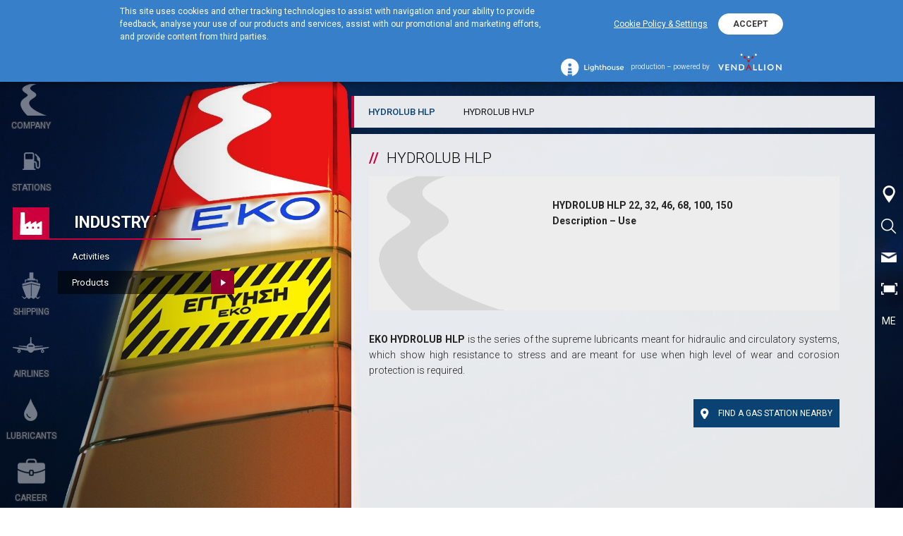

--- FILE ---
content_type: text/html; charset=utf-8
request_url: https://www.jugopetrol.co.me/en/industry/proionta/ulja-za-hidrauli-ni-sistem/coolant-55408_55408/
body_size: 7447
content:


<!DOCTYPE html>
<html lang="en">
<script>
window['ga-disable-UA-126125927-1'] = true;
</script>
<head>
<base href="https://www.jugopetrol.co.me" />
<meta charset="utf-8" /><title>
	HYDROLUB HLP < Hidraulic Systems Lubricants | EKO
</title>    <meta name="generator" content="Created by Lighthouse, powered by VENDD e-commerce platform - www.lighthouse.gr" />
        <meta name="description" content="EKO HYDROLUB HLP  is the series of the supreme lubricants meant for hidraulic and circulatory systems, which show high resistance to stress and are meant" />
        <meta name="author" content="Author" />
        <meta name="owner" content="Owner" />
        <link rel="canonical" href="https://www.jugopetrol.co.me/en/industry/proionta/ulja-za-hidrauli-ni-sistem/coolant-55408_55408/" />
        <meta name="robots" content="index" />
        <meta name="google" content="notranslate" />
            <meta property="og:phone_number" content="+54 210000000"/>
            <meta property="og:postal-code" content="54321"/>
            <meta property="og:image" content="https://www.jugopetrol.co.me/uploads/images/fblogo.png"/>
            <meta property="og:email" content="test@email.com"/>
            <meta property="og:url" content="https://www.jugopetrol.co.me/en/industry/proionta/ulja-za-hidrauli-ni-sistem/coolant-55408_55408/"/>
            <meta property="og:type" content="website"/>
            <meta property="og:country-name" content="Greece"/>
            <meta property="og:street-address" content="Address 12"/>
            <meta property="og:fax_number" content="+54 211111111111"/>
            <meta property="og:description" content="EKO HYDROLUB HLP  is the series of the supreme lubricants meant for hidraulic and circulatory systems, which show high resistance to stress and are meant"/>
            <meta property="og:site_name" content="EKO"/>
            <meta property="og:locality" content="Athens"/>
            <meta property="og:title" content="HYDROLUB HLP < Hidraulic Systems Lubricants | EKO"/>
        <link rel="alternate" hreflang="x-default" href="https://www.jugopetrol.co.me/en/industry/proionta/ulja-za-hidrauli-ni-sistem/coolant-55408_55408/" />
        <link rel="alternate" hreflang="sr" href="https://www.jugopetrol.co.me/en/industry/proionta/ulja-za-hidrauli-ni-sistem/coolant-55408_55408/" />
        <link rel="alternate" hreflang="en" href="https://www.jugopetrol.co.me/en/industry/proionta/ulja-za-hidrauli-ni-sistem/coolant-55408_55408/" />
<link rel="shortcut icon" type="image/x-icon" href="https://www.jugopetrol.co.me/sites/ekomontenegro/skins/eshop_a/images/favicon.ico" />
<meta name="viewport" content="width = device-width, initial-scale = 1.0 user-scalable=no" /><link href="https://fonts.googleapis.com/css?family=Roboto:500,100,300,700,400&amp;subset=latin,greek" rel="stylesheet" type="text/css" /><!--[if IE]>
    <script type="text/javascript" src="//html5shiv.googlecode.com/svn/trunk/html5.js"></script>
<![endif]-->
<link media="all" href="/css/ekomontenegro/DocumentsBundle.css?r=2560145c34c94e00a3a359c2731686a9" rel="stylesheet"/>
<script type="text/javascript">
var LhApp = {
    Context: {"Request":{"IsSecure":true,"Domain":"www.jugopetrol.co.me","Port":443,"BaseUrl":"https://www.jugopetrol.co.me","RawUrl":"https://www.jugopetrol.co.me/pages/productdetails.aspx?lang=en&iid=55408&path=2051532747","FriendlyUrl":"/en/industry/proionta/ulja-za-hidrauli-ni-sistem/coolant-55408_55408/"},"Site":{"Id":1,"Code":"ekomontenegro","Name":"EKO"},"Item":{"Id":55408,"Path":2051532747},"Currency":{"Id":840,"Code":"USD","Symbol":"$","NumberOfDigits":2,"SymbolShownFirst":true,"DoShowSymbol":true,"ExchangeRate":1.037828},"ShopDefaultCurrency":{"Id":978,"Code":"EUR","Symbol":"\u20AC","NumberOfDigits":2,"SymbolShownFirst":false,"DoShowSymbol":true},"Country":"US","Language":"en"},        
    Url: {"Page":{"Home":"http://www.jugopetrol.co.me","Login":"https://www.jugopetrol.co.me/pages/login.aspx?lang=en","CheckoutLogin":"https://www.jugopetrol.co.me/pages/checkout/login.aspx?lang=en","Checkout":"https://www.jugopetrol.co.me/pages/checkout/default.aspx?lang=en","Cart":"https://www.jugopetrol.co.me/pages/cart.aspx?lang=en","Wishlist":"https://www.jugopetrol.co.me/pages/wishlist.aspx?lang=en","Register":"https://www.jugopetrol.co.me/pages/registration.aspx?lang=en"},"Base":{"ThemeImages":"https://www.jugopetrol.co.me/sites/ekomontenegro/skins/eshop_a/images/","SiteImages":"http://www.jugopetrol.co.me/uploads/images/"}},
    Resource: {
        _texts: {"Common:Master_YourEmail":"Your email...","Common:Master_Searchdot":"Search...","Common:Master_WrongEmail":"Invalid email","Common:Master_EmailRequired":"Enter your email","Common:Master_WrongPassword":"Wrong password","Common:Master_EnterYourPassword":"Enter your password","Common:Master_SomeError":"The operation could not be completed. Please try again.","Common:Master_Success":"You have subscribed to the newsletter successfully","Common:Master_SuccessSend":"Your message has been sent successfully","Common:Master_ReadMore":"Read More","Common:Master_Close":"Close","GDPR:AccountMenuDelete":"Delete account","GDPR:AccountMenuExport":"Data portability","GDPR:AccountMenuAbandonedCart":"Email reminders","Common:ContactFormConsent_Required":"You have to agree with the terms"},
        getText: function (key) {
            var match = this._texts[key];
            if(match === undefined)
            {
                var resource = LhApp.Function.getResourceText(key);
                this._texts[key] = resource;
                match = resource;
            }
            return match || '';
        }
    }
};
</script><script type="text/javascript" src="/js/ekomontenegro/HeadScripts.js?r=2560145c34c94e00a3a359c2731686a9"></script>

    

    <script data-cookiescript="true" type="text/plain">

        var _gaq = _gaq || [];
        _gaq.push(['_setAccount', 'UA-126125927-1']);
        _gaq.push(['_trackPageview']);

        (function() {
            var ga = document.createElement('script'); ga.type = 'text/javascript'; ga.async = true;
            ga.src = ('https:' == document.location.protocol ? 'https://ssl' : 'http://www') + '.google-analytics.com/ga.js';
            var s = document.getElementsByTagName('script')[0]; s.parentNode.insertBefore(ga, s);
        })();

    </script>
</head>
<body>
    <!-- Google Tag Manager -->
<noscript>
    <iframe data-cookiescript="true" data-cookiescript-src="//www.googletagmanager.com/ns.html?id=GTM-PD574HS" height="0" width="0" style="display:none;visibility:hidden"></iframe>
</noscript>
<script data-cookiescript="true" type="text/plain">
    (function (w, d, s, l, i) {
        w[l] = w[l] || []; w[l].push(
            { 'gtm.start': new Date().getTime(), event: 'gtm.js' }
        ); var f = d.getElementsByTagName(s)[0],
               j = d.createElement(s), dl = l != 'dataLayer' ? '&l=' + l : ''; j.async = true; j.src =
                   '//www.googletagmanager.com/gtm.js?id=' + i + dl; f.parentNode.insertBefore(j, f);
    })(window, document, 'script', 'dataLayer', 'GTM-PD574HS');
</script>
<!-- End Google Tag Manager -->

    <div class="site-container">
       <div class="shadow-left"></div>
        <div class="shadow-right"></div>
        
    <div class="overlay"></div>
    <div id="main_siteBackgroundArea" class="site-background">
	
        <div id="x-control-aee7dfff-fed1-46cc-b268-538f3bf0928f" class="x-control x-htmlarea" data-control="list" data-grouping="false" data-lazy-load-init="false">
<!-- CacheKey: Lh3:Site:ekomontenegro:Language:en:ModelLoader:Lighthouse.Lh3.FrontEnd.Controls.Builtin.VenddHtmlAreaLoader:Configuration:{"IgnoreReversedHtmlAreas":false,"AreaCode":"BackgroundBannerArea","Breadcrumb":[{"Id":2,"Path":-615133287,"IsRoot":true,"TemplateId":5,"Title":"Home","Code":"content"},{"Id":42881,"Path":841085549,"IsRoot":true,"TemplateId":4,"Title":"INDUSTRY","Code":""},{"Id":43292,"Path":1521851033,"IsRoot":true,"TemplateId":7,"Title":"Products","Code":""},{"Id":55400,"Path":1913762226,"IsRoot":true,"TemplateId":7,"Title":"Hidraulic Systems Lubricants","Code":""},{"Id":55408,"Path":2051532747,"IsRoot":false,"TemplateId":3,"Title":"HYDROLUB HLP","Code":""}],"LanguageCode":"en","CurrencyCode":"USD"}-->
    <ul class="">
            <li class="item0 even first last" data-index="0">
                		<a href="" class="full-background-image" style="background-image:url(https://www.jugopetrol.co.me/uploads/images/43285/sixth-background-background.jpg?lm=f7cbdf6ea70a86b88495c3a2f7558944);"></a>
		<a href="" class="mobile-background-image" style="background-image:url(https://www.jugopetrol.co.me/uploads/images/43285/sixth-background-mobilebackground.jpg?lm=f7cbdf6ea70a86b88495c3a2f7558944);"></a>

            </li>
    </ul>
    </div>

    
</div>

    
<header class="header-region">
    <div class="region-area region-area-one">
        <div class="inner-area inner-area-one">
            <div class="menu-overlay"></div>
            <div id="x-control-a1f85844-51ac-4c51-b078-cb29492b38a2" class="x-control x-sitelogo">

<a href="/en/" class="logo"> 
    <img src="https://www.jugopetrol.co.me/uploads/images/logo.png" alt="" />
</a></div>

            <nav id="x-control-b244d987-3f58-47ee-aa61-a363cdb02de5" class="x-control x-tree x-menu main-menu">
<!-- CacheKey: Lh3:Site:ekomontenegro:Language:en:ModelLoader:Lighthouse.Lh3.FrontEnd.Controls.Builtin.VenddMenuLoader:Configuration:{"RootId":31388,"IncludeRoot":false,"MaxLevel":2,"EntityCodes":["menuItem","shortcut"],"ExcludeChildren":[],"ItemId":0,"ImageTypeId":-1,"ImageTypeCode":"menu_thumbnail","IncludeItemsCount":false,"IncludeProductsCount":true,"ExcludeNodesWithoutItems":false,"ExcludeNodesWithoutProducts":false,"LanguageCode":"en","CurrencyCode":"USD"}--><ul class="nav-1">
    <li class="item0 even first hasChildren" data-index="0">
        <div class="btn-box">
                <a href="/en/the-company/financial-information/2023-56303/" target="_self" class="icon-0">
                      <span class="icon" style="background-image: url(https://www.jugopetrol.co.me/uploads/images/42909/kompanija-thumb.png?lm=a87fcab892b9bccb04ed4a1f658e9dee);"></span>
                    <span class="text">COMPANY</span>
                </a>
                <span class="open-mobile-submenu"></span>
        </div>
            <div class="submenu-wrapper">
                <a href="/en/the-company/financial-information/2023-56303/">
                    <span class="text">COMPANY</span>
                </a>
                <span class="back-to-main">COMPANY</span>
                <ul class="nav-2">
                    <li class="item0 even first" data-index="0">
                        <a href="/en/the-company/prophil/">
                            <span>Profile</span>
                        </a>    
                    </li>
                    <li class="item1 odd" data-index="1">
                        <a href="/en/the-company/istoriko/">
                            <span>Our story</span>
                        </a>    
                    </li>
                    <li class="item2 even" data-index="2">
                        <a href="/en/the-company/our-people/">
                            <span>Our people</span>
                        </a>    
                    </li>
                    <li class="item3 odd" data-index="3">
                        <a href="/en/the-company/financial-information/2025/">
                            <span>Financial information</span>
                        </a>    
                    </li>
                    <li class="item4 even" data-index="4">
                        <a href="/en/the-company/oi-egkatastaseis-mas/">
                            <span>Our Facilities</span>
                        </a>    
                    </li>
                    <li class="item5 odd" data-index="5">
                        <a href="/en/the-company/health-safety-and-environment-protection-policy/">
                            <span>Quality, Health, Safety and Environment</span>
                        </a>    
                    </li>
                    <li class="item6 even" data-index="6">
                        <a href="/en/the-company/certifications/">
                            <span>Certifications</span>
                        </a>    
                    </li>
                    <li class="item7 odd last" data-index="7">
                        <a href="/en/the-company/nagradne-igre/2025-56678/">
                            <span></span>
                        </a>    
                    </li>
            </ul>
        </div>
    </li>
    <li class="item1 odd hasChildren" data-index="1">
        <div class="btn-box">
                <a href="/en/stations/" target="_self" class="icon-1">
                      <span class="icon" style="background-image: url(https://www.jugopetrol.co.me/uploads/images/42910/stanice-thumb.png?lm=29049b10a0d1a32607cc2de772dc3ad2);"></span>
                    <span class="text">STATIONS</span>
                </a>
                <span class="open-mobile-submenu"></span>
        </div>
            <div class="submenu-wrapper">
                <a href="/en/stations/">
                    <span class="text">STATIONS</span>
                </a>
                <span class="back-to-main">STATIONS</span>
                <ul class="nav-2">
                    <li class="item0 even first" data-index="0">
                        <a href="/en/stations/products/">
                            <span>Products</span>
                        </a>    
                    </li>
                    <li class="item1 odd" data-index="1">
                        <a href="/en/stations/eko-guarantee-programme-56000/">
                            <span>EKO Guarantee Program</span>
                        </a>    
                    </li>
                    <li class="item2 even" data-index="2">
                        <a href="/en/stations/eidika-proionta/">
                            <span>Special Products</span>
                        </a>    
                    </li>
                    <li class="item3 odd" data-index="3">
                        <a href="/en/stations/services/">
                            <span>Services</span>
                        </a>    
                    </li>
                    <li class="item4 even" data-index="4">
                        <a href="/en/stations/safety-at-the-station/">
                            <span>Safety at the station / Refueling</span>
                        </a>    
                    </li>
                    <li class="item5 odd" data-index="5">
                        <a href="/en/stations/find-station/">
                            <span>Find a Station</span>
                        </a>    
                    </li>
                    <li class="item6 even last" data-index="6">
                        <a href="/en/gas/">
                            <span>Gas</span>
                        </a>    
                    </li>
            </ul>
        </div>
    </li>
    <li class="item2 even selected hasChildren" data-index="2">
        <div class="btn-box">
                <a href="/en/industry/" target="_self" class="icon-2">
                      <span class="icon" style="background-image: url(https://www.jugopetrol.co.me/uploads/images/42911/industrija-thumb.png?lm=5b32ce33fd06ae870370949eaba278fd);"></span>
                    <span class="text">INDUSTRY</span>
                </a>
                <span class="open-mobile-submenu"></span>
        </div>
            <div class="submenu-wrapper">
                <a href="/en/industry/">
                    <span class="text">INDUSTRY</span>
                </a>
                <span class="back-to-main">INDUSTRY</span>
                <ul class="nav-2">
                    <li class="item0 even first" data-index="0">
                        <a href="/en/industry/activities/">
                            <span>Activities</span>
                        </a>    
                    </li>
                    <li class="item1 odd last selected" data-index="1">
                        <a href="/en/industry/proionta/">
                            <span>Products</span>
                        </a>    
                    </li>
            </ul>
        </div>
    </li>
    <li class="item3 odd hasChildren" data-index="3">
        <div class="btn-box">
                <a href="/en/shipping/" target="_self" class="icon-3">
                      <span class="icon" style="background-image: url(https://www.jugopetrol.co.me/uploads/images/42912/brodovi-thumb.png?lm=29c74c9ecdbbc256ade3a8146ace10fb);"></span>
                    <span class="text">SHIPPING</span>
                </a>
                <span class="open-mobile-submenu"></span>
        </div>
            <div class="submenu-wrapper">
                <a href="/en/shipping/">
                    <span class="text">SHIPPING</span>
                </a>
                <span class="back-to-main">SHIPPING</span>
                <ul class="nav-2">
                    <li class="item0 even first" data-index="0">
                        <a href="/en/shipping/ports/">
                            <span>Ports-Fleet</span>
                        </a>    
                    </li>
                    <li class="item1 odd last" data-index="1">
                        <a href="/en/shipping/lubricants/">
                            <span>Lubricants</span>
                        </a>    
                    </li>
            </ul>
        </div>
    </li>
    <li class="item4 even hasChildren" data-index="4">
        <div class="btn-box">
                <a href="/en/aviation-service/" target="_self" class="icon-4">
                      <span class="icon" style="background-image: url(https://www.jugopetrol.co.me/uploads/images/42913/avionska-thumb.png?lm=53df2ae5ed64894a2cebb1c9986c7472);"></span>
                    <span class="text">AIRLINES</span>
                </a>
                <span class="open-mobile-submenu"></span>
        </div>
            <div class="submenu-wrapper">
                <a href="/en/aviation-service/">
                    <span class="text">AIRLINES</span>
                </a>
                <span class="back-to-main">AIRLINES</span>
                <ul class="nav-2">
                    <li class="item0 even first" data-index="0">
                        <a href="/en/aviation-service/activities/">
                            <span>Activities</span>
                        </a>    
                    </li>
                    <li class="item1 odd last" data-index="1">
                        <a href="/en/aviation-service/airports/">
                            <span>Airports </span>
                        </a>    
                    </li>
            </ul>
        </div>
    </li>
    <li class="item5 odd semi-last hasChildren" data-index="5">
        <div class="btn-box">
                <a href="/en/lubricants/" target="_self" class="icon-5">
                      <span class="icon" style="background-image: url(https://www.jugopetrol.co.me/uploads/images/42915/ulja-i-maziva-thumb.png?lm=578dd0e567247995655b6c87d061d79c);"></span>
                    <span class="text">LUBRICANTS</span>
                </a>
                <span class="open-mobile-submenu"></span>
        </div>
            <div class="submenu-wrapper">
                <a href="/en/lubricants/">
                    <span class="text">LUBRICANTS</span>
                </a>
                <span class="back-to-main">LUBRICANTS</span>
                <ul class="nav-2">
                    <li class="item0 even first" data-index="0">
                        <a href="/en/lubricants/for-the-car/">
                            <span>For the car</span>
                        </a>    
                    </li>
                    <li class="item1 odd" data-index="1">
                        <a href="/en/lubricants/for-the-industry/">
                            <span>For the industry</span>
                        </a>    
                    </li>
                    <li class="item2 even" data-index="2">
                        <a href="/en/lubricants/for-the-shipping/">
                            <span>For the shipping</span>
                        </a>    
                    </li>
                    <li class="item3 odd last" data-index="3">
                        <a href="https://eko.ewp.earlweb.net/en_GB">
                            <span>Choose your lubricant</span>
                        </a>    
                    </li>
            </ul>
        </div>
    </li>
    <li class="item6 even last hasChildren" data-index="6">
        <div class="btn-box">
                <a href="/en/humanresources/vacancies_56310/" target="_self" class="icon-6">
                      <span class="icon" style="background-image: url(https://www.jugopetrol.co.me/uploads/images/56313/karijera-thumb.png?lm=76c51baa31afac9293b462d39de395cb);"></span>
                    <span class="text">CAREER</span>
                </a>
                <span class="open-mobile-submenu"></span>
        </div>
            <div class="submenu-wrapper">
                <a href="/en/humanresources/vacancies_56310/">
                    <span class="text">CAREER</span>
                </a>
                <span class="back-to-main">CAREER</span>
                <ul class="nav-2">
                    <li class="item0 even first" data-index="0">
                        <a href="/en/humanresources/vacancies_56310/">
                            <span>Vacancies</span>
                        </a>    
                    </li>
                    <li class="item1 odd" data-index="1">
                        <a href="/en/humanresources/careers_56311/">
                            <span>Careers</span>
                        </a>    
                    </li>
                    <li class="item2 even last" data-index="2">
                        <a href="/en/humanresources/partnerships_56312/">
                            <span>Partnerships</span>
                        </a>    
                    </li>
            </ul>
        </div>
    </li>
</ul>
</nav>

        </div>
    </div>
    <div class="region-area region-area-two">        
        <span class="mobile-menu-button">
            <span class="bar"></span>
            <span class="bar"></span>
            <span class="bar"></span>
            <span class="text">MENU</span>
        </span> 
        <div id="x-control-dc48e687-0705-4414-ab43-5a7e41b6afd5" class="x-control x-sitelogo">

<a href="/en/" class="logo"> 
    <img src="https://www.jugopetrol.co.me/uploads/images/logo.png" alt="" />
</a></div>

        <ul class="option-container">

            

                <li class="option station-option">
                    <a href="/en/stations/find-station/">
                        <span class="label">FIND GAS STATION</span>
                    </a>
                </li>
            <li class="option search-option">
                <div id="x-control-6a170199-4f12-41fe-a3b7-5efd68f4cc70" class="x-control x-searchbox" data-control="search" data-min-search-length="3" data-product-categories-filter="false" data-ajax="false" data-mask="https://www.jugopetrol.co.me/pages/search.aspx?lang=en&search-for=((search))" data-list="suggestiveResults">


<div class="form-row text">
	<div class="input-wrapper">
		<input data-input="keyword" type="text" class="textfield waterInput" data-name="Search"/>
	</div>
</div>

<div data-section="content" class="form-btn">
    <input data-click="submit" type="button" value="Search" class="button" value="search"/>
</div>


<div data-section="loader" class="form-loading"><span></span></div>
</div>

            </li>
                <li class="option person-option">
                    <a href="/en/contact/contact-information/">
                        <span class="label">CONTACT</span>
                    </a>
                </li>
                <li class="option full-screen-option">
                    <a href="javascript:void(0)" >
                        <span class="label">FULL SCREEN</span>
                    </a>
                </li>
            <li class="option language-option">
                

        <a class="not-active sr" href="/industrija/proizvodi/ulja-za-hidrauli-ni-sistem/coolant-55408_55408/">ME</a>

            </li>
        </ul>
    </div>
    <div class="region-area region-area-three">   
            <div class="phone-container">
                <span class="label"> EKO Hotline</span> 
                <span class="phone-number">+382 20 401 800</span>
            </div>
    </div>
</header>
 

    <div class="content-container">
        
    <div class="product-details-region product-details-page has-menu">
    <aside class="region-area region-area-one">
        <nav id="x-control-2808ccad-0f0d-4643-b25d-b98782f4078f" class="x-control x-breadcrumb" data-control="list" data-grouping="false" data-lazy-load-init="false">
    <ul class="" itemscope itemtype="http://schema.org/BreadcrumbList">
        <li class="item0 even first" data-index="0" itemprop="itemListElement" itemscope itemtype="http://schema.org/ListItem">
                    <a class="item0 even first" href="/en/" itemprop="item">
                        <span itemprop="name">Home</span>
                    </a>
            <meta itemprop="position" content="0" />
        </li>
        <li class="item1 odd" data-index="1" itemprop="itemListElement" itemscope itemtype="http://schema.org/ListItem">
                    <a class="item1 odd" href="/en/industry/" itemprop="item">
                        <span itemprop="name">INDUSTRY</span>
                    </a>
            <meta itemprop="position" content="1" />
        </li>
        <li class="item2 even" data-index="2" itemprop="itemListElement" itemscope itemtype="http://schema.org/ListItem">
                    <a class="item2 even" href="/en/industry/proionta/" itemprop="item">
                        <span itemprop="name">Products</span>
                    </a>
            <meta itemprop="position" content="2" />
        </li>
        <li class="item3 odd" data-index="3" itemprop="itemListElement" itemscope itemtype="http://schema.org/ListItem">
                    <a class="item3 odd" href="/en/industry/proionta/ulja-za-hidrauli-ni-sistem/" itemprop="item">
                        <span itemprop="name">Hidraulic Systems Lubricants</span>
                    </a>
            <meta itemprop="position" content="3" />
        </li>
        <li class="item4 even last" data-index="4" itemprop="itemListElement" itemscope itemtype="http://schema.org/ListItem">
                <span class="item4 even last">
                    <span itemprop="name">HYDROLUB HLP</span>
                </span>
            <meta itemprop="position" content="4" />
        </li>
    </ul>
</nav>

    </aside>
    <div class="region-area region-area-two">
        <header class="title-container">
            <h1 class="title">Hidraulic Systems Lubricants</h1>
        </header>
        <div id="x-control-dc751a6a-da24-4baa-b8c7-0218df5f231e" class="x-control x-socialsharelinks social-container">

    <div class="addthis_toolbox addthis_default_style addthis_32x32_style">
            <a class="social-link fb-btn addthis_button_facebook" href="javascript:void(0)"></a>
            <a class="social-link tw-btn addthis_button_twitter"></a>
            <a class="social-link gpl-btn addthis_button_google_plusone_share"></a>
            <a class="social-link print-btn addthis_button_print"></a>
    </div>
        <script type="text/javascript" src="//s7.addthis.com/js/300/addthis_widget.js#pubid=xa-51ed5a75039564a1"></script>
</div>

    </div>
        <div class="region-area region-area-three">
            <nav id="x-control-847d9061-6080-4278-bbf6-32f7bac840e3" class="x-control x-tree x-menu side-menu">
<!-- CacheKey: Lh3:Site:ekomontenegro:Language:en:ModelLoader:Lighthouse.Lh3.FrontEnd.Controls.Builtin.BreadcrumbMenuLoader:Configuration:{"EntityCodes":["category","document","manufacturer","productfolder","documentTemplate","product"],"MaxLevel":2,"IncludeRoot":true,"IncludeItemsCount":false,"IncludeProductsCount":false,"ExcludeNodesWithoutItems":false,"ExcludeNodesWithoutProducts":false,"LanguageCode":"en","CurrencyCode":"USD"}:RootId:55400--><ul class="nav-1">
    <li class="item0 even first last selected hasChildren" data-index="0">
            <a href="/en/industry/proionta/ulja-za-hidrauli-ni-sistem/"><span class="text">Hidraulic Systems Lubricants  </span></a>
        
        <ul class="nav-2">
    <li class="item0 even first selected" data-index="0">
            <a href="/en/industry/proionta/ulja-za-hidrauli-ni-sistem/coolant-55408_55408/"><span class="text">HYDROLUB HLP  </span></a>
        
        
    </li>
    <li class="item1 odd last" data-index="1">
            <a href="/en/industry/proionta/ulja-za-hidrauli-ni-sistem/hydrolub-hvlp_55410/"><span class="text">HYDROLUB HVLP  </span></a>
        
        
    </li>
</ul>

    </li>
</ul>
</nav>

            <nav class="select-menu">
                <span class="title"></span>
                <span class="plus">&#43;</span>
                <select id="x-control-4127cdc1-8ec9-4a6d-9194-de6efa3ef39a" class="x-control x-tree x-menu">
<!-- CacheKey: Lh3:Site:ekomontenegro:Language:en:ModelLoader:Lighthouse.Lh3.FrontEnd.Controls.Builtin.BreadcrumbMenuLoader:Configuration:{"EntityCodes":["category","document","manufacturer","productfolder","documentTemplate","product"],"MaxLevel":2,"IncludeRoot":true,"IncludeItemsCount":false,"IncludeProductsCount":false,"ExcludeNodesWithoutItems":false,"ExcludeNodesWithoutProducts":false,"LanguageCode":"en","CurrencyCode":"USD"}:RootId:55400-->



        <option class="item0 even first selected" value="HYDROLUB HLP" data-index="0" data-href="/en/industry/proionta/ulja-za-hidrauli-ni-sistem/coolant-55408_55408/" selected='selected'>&nbsp;&nbsp; - HYDROLUB HLP</option>
        <option class="item1 odd last" value="HYDROLUB HVLP" data-index="1" data-href="/en/industry/proionta/ulja-za-hidrauli-ni-sistem/hydrolub-hvlp_55410/" >&nbsp;&nbsp; - HYDROLUB HVLP</option>
</select>

            </nav>
        </div>
    <div class="region-area region-area-four">
        <div id="x-control-961afb20-c585-4b7b-a998-9d0e7fd2da77" class="x-control x-product-details" data-product-details-control="" data-parent-product-id="55408" data-parent-product-checksum="2051532747" data-selected-product-id="55409" data-attribute-codes="" data-language="2" data-IsAjax="" data-pdcontrol="product-details">



<header class="title-container">
    <h2 class="title" data-property="Name" itemprop="name">HYDROLUB HLP</h2>
</header>

<div class="pd-area pd-area-one">
    <div class="nano">
        <div class="nano-content">
            <div class="pd-inner-area pd-inner-area-one">
                    <div class="small-description dynamic-content">
                        <b>HYDROLUB HLP 22, 32, 46, 68, 100, 150<br />Description – Use</b>
                    </div>
            </div>
                <div class="extended-description dynamic-content">
                    <b>EKO HYDROLUB HLP</b> is the series of the supreme lubricants meant for hidraulic and circulatory systems, which show high resistance to stress and are meant for use when high level of wear and corosion protection is required.
                </div>
            <div class="button">
                <a href="/en/stations/find-station/">FIND A GAS STATION NEARBY</a>
            </div>
        </div>
    </div>
</div>
</div>

    </div>
</div>

    </div>

    

<footer class="footer-region">
    <div class="region-area region-area-one">
        <div class="inner-area inner-area-one">
            <nav id="x-control-d0aa99c5-7c8b-4737-a9e0-2a9e11ec6f8e" class="x-control x-tree x-menu social-container">
<!-- CacheKey: Lh3:Site:ekomontenegro:Language:en:ModelLoader:Lighthouse.Lh3.FrontEnd.Controls.Builtin.VenddMenuLoader:Configuration:{"RootId":31971,"IncludeRoot":false,"MaxLevel":1,"EntityCodes":["menuItem"],"ExcludeChildren":[],"ItemId":0,"ImageTypeId":-1,"ImageTypeCode":"","IncludeItemsCount":false,"IncludeProductsCount":false,"ExcludeNodesWithoutItems":false,"ExcludeNodesWithoutProducts":false,"LanguageCode":"en","CurrencyCode":"USD"}-->
<ul>
        <li class="facebook">
            <a  target="_blank" href="https://www.facebook.com/jugopetrolad/">
            </a>
        </li>
        <li class="instagram">
            <a  target="_blank" href="https://www.instagram.com/jugopetrol/">
            </a>
        </li>
        <li class="youtube">
            <a  target="_blank" href="https://www.youtube.com/channel/UCNfK4YvxcCEjhhOYmlI6ilA?view_as=subscriber">
            </a>
        </li>
</ul> </nav>


<div id="x-control-d87bda87-0c30-49c9-a7c5-b4adb75ad184" class="x-control x-form x-newsletter-form newsletter-control-wrapper" data-control="form" data-ajax="true" data-action="Subscribe" data-method="control">

<div data-section="content" class="title-container">
    <p class="title">Newsletter</p>
</div>




<div data-section="content" class="form-row text email">
	<div class="label-wrapper">
		
	</div>
	<div class="input-wrapper">
        <input type="text" autocomplete="off" placeholder="Your email here" data-member="EMAIL" data-trigger data-validaterequired="data-emailrequired" data-validateemail="data-emailinvalid" />
	</div>
    <div class="error-wrapper">
        <span data-validationmsg="failure" class="form-msg-error">The operation could not be completed. Please try again.</span>
        <span data-validator data-emailrequired>Enter your email</span>
        <span data-validator data-emailinvalid>Invalid email</span>
    </div>
</div>

<div data-section="content" class="form-btn">
    <input type="button" data-click="submit" value="Submit" />
</div>

<div data-section="success" class="form-result form-result-success">
    <span>Email confirmation has been sent to you</span>
</div></div>
        </div>
        <div class="inner-area inner-area-two">
            <nav id="x-control-72e6b28f-a3fe-4c66-a2c3-2def53f64ccc" class="x-control x-tree x-menu footer-bar-menu">
<!-- CacheKey: Lh3:Site:ekomontenegro:Language:en:ModelLoader:Lighthouse.Lh3.FrontEnd.Controls.Builtin.VenddMenuLoader:Configuration:{"RootId":31390,"IncludeRoot":false,"MaxLevel":1,"EntityCodes":["menuItem","shortcut"],"ExcludeChildren":[],"ItemId":0,"ImageTypeId":-1,"ImageTypeCode":"","IncludeItemsCount":false,"IncludeProductsCount":false,"ExcludeNodesWithoutItems":false,"ExcludeNodesWithoutProducts":false,"LanguageCode":"en","CurrencyCode":"USD"}--><ul class="nav-1">
    <li class="item0 even first" data-index="0">
            <a href="/en/news/" target="_self"><span class="text">NEWS  </span></a>
        
        
    </li>
    <li class="item1 odd" data-index="1">
            <a href="/en/faq-2/" target="_self"><span class="text">FAQ  </span></a>
        
        
    </li>
    <li class="item2 even" data-index="2">
            <a href="/en/media/" target="_self"><span class="text">MEDIA  </span></a>
        
        
    </li>
    <li class="item3 odd last" data-index="3">
            <a href="/en/contact/" target="_self"><span class="text">CONTACT  </span></a>
        
        
    </li>
</ul>
</nav>


            <nav id="x-control-c8c8bdc9-7415-4bad-ab0f-d005a4e0eea3" class="x-control x-tree x-menu image-footer-menu">
<!-- CacheKey: Lh3:Site:ekomontenegro:Language:en:ModelLoader:Lighthouse.Lh3.FrontEnd.Controls.Builtin.VenddMenuLoader:Configuration:{"RootId":32056,"IncludeRoot":false,"MaxLevel":1,"EntityCodes":["menuItem","shortcut"],"ExcludeChildren":[],"ItemId":0,"ImageTypeId":-1,"ImageTypeCode":"menu_thumbnail_wide","IncludeItemsCount":false,"IncludeProductsCount":false,"ExcludeNodesWithoutItems":false,"ExcludeNodesWithoutProducts":false,"LanguageCode":"en","CurrencyCode":"USD"}--><ul class="nav-1">
    <li class="item0 even first station" data-index="0">
                <a href="https://www.jugopetrol.co.me/en/stations/find-station/" target="_self">Find a Station </a>
        
    </li>
    <li class="item1 odd last only-image" data-index="1">
                <a href="https://www.helpe.gr/en" target="_self"><img src="https://www.jugopetrol.co.me/uploads/images/42958/ellinika-petrelaia-swide.png?lm=e8ea06a6a80a934e3beed92ad29bbafb"/></a>
        
    </li>
</ul>
</nav>

            <span class="expand-button">SHOW MORE</span>
       </div>
    </div>

    <div class="region-area region-area-two">
        <div class="inner-area inner-area-three">
            <div class="box box-one">
                <nav id="x-control-3908944d-29d8-489e-aa16-c92c6796014d" class="x-control x-tree x-menu footer-menu">
<!-- CacheKey: Lh3:Site:ekomontenegro:Language:en:ModelLoader:Lighthouse.Lh3.FrontEnd.Controls.Builtin.VenddMenuLoader:Configuration:{"RootId":32057,"IncludeRoot":false,"MaxLevel":2,"EntityCodes":["menuItem","shortcut"],"ExcludeChildren":[],"ItemId":0,"ImageTypeId":-1,"ImageTypeCode":"","IncludeItemsCount":false,"IncludeProductsCount":false,"ExcludeNodesWithoutItems":false,"ExcludeNodesWithoutProducts":false,"LanguageCode":"en","CurrencyCode":"USD"}--><ul class="nav-1">
    <li class="item0 even first hasChildren" data-index="0">
            <a href="/en/the-company/prophil/" target="_self"><span class="text">COMPANY  </span></a>
        
        <ul class="nav-2">
    <li class="item0 even first" data-index="0">
            <a href="/en/the-company/prophil/" target="_self"><span class="text">Profile  </span></a>
        
        
    </li>
    <li class="item1 odd" data-index="1">
            <a href="/en/the-company/istoriko/" target="_self"><span class="text">Our story  </span></a>
        
        
    </li>
    <li class="item2 even" data-index="2">
            <a href="/en/the-company/our-people/" target="_self"><span class="text">Our people  </span></a>
        
        
    </li>
    <li class="item3 odd" data-index="3">
            <a href="/en/the-company/financial-information/" target="_self"><span class="text">Financial information  </span></a>
        
        
    </li>
    <li class="item4 even" data-index="4">
            <a href="/en/the-company/oi-egkatastaseis-mas/" target="_self"><span class="text">Our Facilities  </span></a>
        
        
    </li>
    <li class="item5 odd" data-index="5">
            <a href="/en/the-company/health-safety-and-environment-protection-policy/" target="_self"><span class="text">Health, Safety and Environment protection Policy  </span></a>
        
        
    </li>
    <li class="item6 even" data-index="6">
            <a href="/en/the-company/certifications/" target="_self"><span class="text">Certifications  </span></a>
        
        
    </li>
    <li class="item7 odd last" data-index="7">
            <a href="/en/the-company/nagradne-igre/" target="_self"><span class="text">Lottery  </span></a>
        
        
    </li>
</ul>

    </li>
    <li class="item1 odd hasChildren" data-index="1">
            <a href="/en/stations/services/" target="_self"><span class="text">Services  </span></a>
        
        <ul class="nav-2">
    <li class="item0 even first last" data-index="0">
            <a href="/en/stations/services/eko-auto-spa/" target="_self"><span class="text">EKO Auto Spa  </span></a>
        
        
    </li>
</ul>

    </li>
    <li class="item2 even hasChildren" data-index="2">
            <a href="/en/industry/activities/" target="_self"><span class="text">Activities  </span></a>
        
        <ul class="nav-2">
    <li class="item0 even first" data-index="0">
            <a href="/en/industry/activities/" target="_self"><span class="text">Industry  </span></a>
        
        
    </li>
    <li class="item1 odd last" data-index="1">
            <a href="/en/aviation-service/activities/" target="_self"><span class="text">Airlines  </span></a>
        
        
    </li>
</ul>

    </li>
    <li class="item3 odd last hasChildren" data-index="3">
            <a href="/en/" target="_self"><span class="text">The Group  </span></a>
        
        <ul class="nav-2">
    <li class="item0 even first" data-index="0">
            <a href="https://www.eko.gr" target="_blank"><span class="text">EKO Greece  </span></a>
        
        
    </li>
    <li class="item1 odd" data-index="1">
            <a href="https://www.eko.com.cy/" target="_self"><span class="text">EKO Cyprus  </span></a>
        
        
    </li>
    <li class="item2 even" data-index="2">
            <a href="https://www.eko.bg/" target="_blank"><span class="text">EKO Bulgaria  </span></a>
        
        
    </li>
    <li class="item3 odd" data-index="3">
            <a href="https://www.ekoserbia.com/" target="_blank"><span class="text">EKO Serbia  </span></a>
        
        
    </li>
    <li class="item4 even" data-index="4">
            <a href="https://www.okta-elpe.com/" target="_blank"><span class="text">OKTA AD Skopje  </span></a>
        
        
    </li>
    <li class="item5 odd" data-index="5">
            <a href="https://www.helpe.gr/" target="_blank"><span class="text">Hellenic Petroleum  </span></a>
        
        
    </li>
    <li class="item6 even last" data-index="6">
            <a href="/en/seepe/" target="_blank"><span class="text">SEEPE  </span></a>
        
        
    </li>
</ul>

    </li>
</ul>
</nav>

            </div>

        </div>
        <div class="inner-area inner-area-four">
            <div id="x-control-165e85ad-1e08-4991-b64e-758f87138f82" class="x-control x-copyright">

<p> 
    Copyright © 2026 – 

    
    

    
    <a href="http://www.lighthouse.gr/" target="_blank">web site created by Lighthouse</a>, powered by <a href="http://www.lighthouse.gr/document/e-shops-the-lh3-e-commerce-platform-25.htm?path=-452217611" target="_blank">VENDD CMS</a>
    
</p></div>

        </div>
    </div>

</footer>

    </div>

    
    

    


    <script type="text/javascript">
    ControlRegistry.register(eval('[{"__type":"Lighthouse.Lh3.FrontEnd.Controls.ControlData, Lighthouse.Lh3.FrontEnd, Version=2.0.22.0, Culture=neutral, PublicKeyToken=null","Id":"x-control-d87bda87-0c30-49c9-a7c5-b4adb75ad184","Name":"NewsletterAjaxForm","Path":"Lighthouse.Lh3.FrontEnd.Controls.Builtin.NewsletterAjaxForm","Configuration":{"__type":"Lighthouse.Lh3.FrontEnd.Controls.ControlDataConfig, Lighthouse.Lh3.FrontEnd, Version=2.0.22.0, Culture=neutral, PublicKeyToken=null","LoaderType":null,"LoaderOptionsType":null,"StaticLoaderType":null,"StaticLoaderOptionsType":null,"AdapterType":null,"ControlData":{"Wrap":true,"WrapperTag":"div","WrapperId":"x-control","WrapperCssClass":"newsletter-control-wrapper","StaticData":null,"TemplateName":null,"TemplatePath":"~/Templates/Controls","TemplateMode":0,"PreRenderHtml":true,"ClientParsing":true,"ClientAutoRender":false,"RenderMode":2,"ViewMode":3,"ItemStatisticsData":{"__type":"Lighthouse.Lh3.FrontEnd.Controls.Data.ItemStatisticsData, Lighthouse.Lh3.FrontEnd, Version=2.0.22.0, Culture=neutral, PublicKeyToken=null","ItemId":0,"Type":0},"AngularController":null},"LoaderData":null,"StaticLoaderData":null}}]'));
</script> 
    <script type="text/javascript" src="/js/ekomontenegro/DocumentsJsBundle.js?r=2560145c34c94e00a3a359c2731686a9"></script>


<link media="all" href="/Pages/GDPR/Css/Gdpr.css?v=638838704707957773" rel="stylesheet"/>
<link media="all" href="/Pages/GDPRcustom/Css/GdprCustom.css?v=638838704707957773" rel="stylesheet"/>
<link media="all" href="/Pages/GDPR/Css/tooltipster.bundle.min.css?v=638838704707957773" rel="stylesheet"/>
<link media="all" href="/Pages/GDPR/Css/tooltipster-sideTip-light.min.css?v=638838704707957773" rel="stylesheet"/>
<link media="all" href="/Pages/GDPR/Css/iziModal.min.css?v=638838704707957773" rel="stylesheet"/>
<link media="all" href="/Pages/GDPR/Css/jquery.mCustomScrollbar.css?v=638838704707957773" rel="stylesheet"/>
<script src="/Pages/GDPR/Scripts/js.cookie.min.js?v=638838704707957773"></script>
<script src="/Pages/GDPR/Scripts/iziModal.min.js?v=638838704707957773"></script>
<script src="/Pages/GDPR/Scripts/tooltipster.bundle.min.js?v=638838704707957773"></script>
<script src="/Pages/GDPR/Scripts/jquery.mCustomScrollbar.concat.min.js?v=638838704707957773"></script>
<script src="/Pages/GDPRcustom/Scripts/GdprCustom.js?v=638838704707957773"></script>
<script src="/Pages/GDPR/Scripts/Gdpr.js?v=638838704707957773"></script>
<script src="/Pages/GDPR/Scripts/Tmpl.js?v=638838704707957773"></script>
<script src="/Pages/GDPR/Scripts/handlebars-v2.0.0.js?v=638838704707957773"></script>
<script>
GDPR.QueryLanguageCode = 'en';
GDPR.TemplateEngine = 'Blueimp';
GDPR.ClientFilesVersion = '638838704707957773';
GDPR.CookiesConsents = [{TypeCode:'StatisticsCookies', TypeId:3},{TypeCode:'MarketingCookies', TypeId:4}];
GDPR.CookiesConsentsUIMode = 'overlay';
GDPR.GoogleAnalyticsProperyId = 'UA-126125927-1';
GDPR.IsAbandonedCartEnabled = true;
</script>
</body>
</html>


--- FILE ---
content_type: text/html
request_url: https://www.jugopetrol.co.me/Pages/GDPR/Templates/CookiesConsentsModal.Blueimp.html?v=638838704707957773
body_size: -1068
content:
<div class="modal-cookies-acceptance">
    <div class="title-container">
        <span class="title">Cookies</span>
    </div>
    <div class="text">{%#Model.Consent.Intro%}</div>
    <div class="button-container">
        <a href="javascript:void(0)" class="terms-link">{%#Model.Consent.Title%}</a>
        <a href="javascript:void(0)" class="accept-btn">{%#Model.Consent.ButtonAcceptText%}</a>
    </div>
</div>

--- FILE ---
content_type: text/css
request_url: https://www.jugopetrol.co.me/Pages/GDPR/Css/Gdpr.css?v=638838704707957773
body_size: 2730
content:
/* Reset */
a, abbr, acronym, address, applet, article, aside, audio,
b, blockquote, big, body,
center, canvas, caption, cite, code, command,
datalist, dd, del, details, dfn, dl, div, dt, 
em, embed,
fieldset, figcaption, figure, font, footer, form, 
h1, h2, h3, h4, h5, h6, header, hgroup, html,
i, iframe, img, ins,
kbd, 
keygen,
label, legend, li, 
meter,
nav,
object, ol, output,
p, pre, progress,
q, 
s, samp, section, small, span, source, strike, strong, sub, sup,
table, tbody, tfoot, thead, th, tr, tdvideo, tt,
u, ul, 
var{
    background: transparent;
    border: 0 none;
    margin: 0;
    padding: 0;
    vertical-align: baseline; 
}

.accountpopup .error-message {
    display:none;
}

.form-row.checkbox.consent { position: relative; display: inline-block; margin: 10px 0; padding: 0 10px 0 20px; text-align: left; vertical-align: middle;} 
.form-row.checkbox.consent .checkbox-wrapper{ float: none; position: absolute; top: 0; left: 0; margin-right: 0; margin-top: 4px;}
.form-row.checkbox.consent .label-wrapper{ float: none;}
.form-row.checkbox.consent .label-wrapper label { cursor: pointer; color: #3c3c3c; font-size: 13px; line-height: 20px; font-weight: 400;}
.form-row.checkbox.consent .label-wrapper label a { color: #3c3c3c; text-decoration: underline;}
.form-row.checkbox.consent .checkbox-wrapper input { margin: 0; cursor: pointer;}
.form-row.checkbox.consent .error-wrapper span { color: red;}

.header-region.consent .x-sitelogo { padding: 10px 0; font-size: 0; text-align: center;}
.header-region.consent .x-sitelogo a { display: inline-block; max-width: 100%; max-height: 100%;}

.terms-consent-container {
  width: 900px;
  min-height: 482px;
  margin: 20px auto;
  padding: 40px 78px;
  -webkit-box-sizing: border-box;
  -moz-box-sizing: border-box;
  box-sizing: border-box;
  background-color: #e6e6e6;
  font-family: Arial, sans-serif;
}

.terms-consent-container.pop-up {
    width: auto;
    min-height: 415px;
    margin: 0;
    padding: 40px;
}

.terms-consent-container.has-scrolled .button-container .form-row.checkbox {
  display: inline-block;
}
.terms-consent-container.has-scrolled .shadow {
  display: none;
}
.terms-consent-container.has-scrolled .scroll-btn {
  display: none !important;
}
.terms-consent-container .title {text-align: center; font-size: 24px; line-height: 26px;}
.terms-consent-container .intro-container {
  color: #2f2f2f;
  font-size: 14px;
  line-height: 22px;
  font-weight: normal;
  letter-spacing: 0.04em;
}
.terms-consent-container .info-container {
  position: relative;
  background-color: #fff;
  height: 280px;
  margin-top: 30px;
  padding: 28px 40px;
  box-shadow: 0 1px 1px 0px rgba(0,0,0,0.2);
  -moz-box-shadow: 0 1px 1px 0px rgba(0,0,0,0.2);
  -webkit-box-shadow: 0 1px 1px 0px rgba(0,0,0,0.2);
  -webkit-box-sizing: border-box;
  -moz-box-sizing: border-box;
  box-sizing: border-box;
}
.terms-consent-container .text {
  position: relative;
  height: 100%;
}
.terms-consent-container .text .scroll-container {
  overflow: hidden;
  height: 100%;
  padding-right: 10px;
}

.terms-consent-container .text .mCSB_draggerRail {
  width: 9px;
  border-radius: 5px;
  background-color: #e6e6e6 !important;
}
.terms-consent-container .text .mCSB_dragger .mCSB_dragger_bar {
  width: 9px;
  border-radius: 5px;
  background-color: #959595;
  border: 1px solid #c2c2c2;
}

.terms-consent-container .shadow {
  position: absolute;
  bottom: 0;
  left: 0;
  width: 100%;
  height: 60px;
  background-image: linear-gradient(to bottom,transparent,#fff);
  pointer-events: none;
}
.terms-consent-container .scroll-btn {
  display: none;
  position: absolute;
  bottom: -18px;
  left: 50%;
  margin-left: -18px;
  border-radius: 50%;
  width: 37px;
  height: 37px;
  cursor: pointer;
  background-color: #3c3c3c;
  text-align: center;
  -moz-transition: background 0.2s ease-in-out;
  -webkit-transition: background 0.2s ease-in-out;
  -o-transition: background 0.2s ease-in-out;
  transition: background 0.2s ease-in-out;
}
.terms-consent-container .scroll-btn > svg {
  fill: #fff;
  position: absolute;
  top: 50%;
  left: 50%;
  margin-top: -7px;
  margin-left: -7px;
  width: 14px;
  height: 14px;
}
.terms-consent-container .scroll-btn:hover {
  background-color: #000;
}
.terms-consent-container .scroll-btn.show {
  display: block;
}
.terms-consent-container .button-container {
  padding-top: 30px;
  font-size: 0;
  text-align: right;
}
.terms-consent-container .form-row.checkbox.consent { display: none;}
.terms-consent-container .button-container .tooltip-info-wrapper {
  position: relative;
  display: inline-block;
  vertical-align: middle;
}
.terms-consent-container .button-container .tooltip-info-wrapper:hover .info-tooltip {
  display: block;
}
.terms-consent-container .button-container .tooltip-info-wrapper:hover .info-tooltip.hidden {
  display: none;
}
.terms-consent-container .button-container .info-tooltip {
  display: none;
  position: absolute;
  right: 0;
  width: 260px;
  z-index: 100;
  bottom: 100%;
  top: inherit;
  height: auto;
  padding-bottom: 10px;
}
.terms-consent-container .button-container .info-tooltip.hidden {
  display: none;
}
.terms-consent-container .button-container .info-tooltip .inner-wrapper {
  background-color: #fff;
  padding: 15px 10px;
  font-size: 13px;
  line-height: 17px;
  font-weight: 300;
  color: #2f2f2f;
  letter-spacing: 0.04em;
  text-align: center;
  position: relative;
  border: 1px solid #d7d7d7;
  -webkit-box-shadow: 0px 0px 1px 1px rgba(0, 0, 0, 0.1);
  -moz-box-shadow: 0px 0px 1px 1px rgba(0, 0, 0, 0.1);
  box-shadow: 0px 0px 1px 1px rgba(0, 0, 0, 0.1);
  -webkit-box-sizing: border-box;
  -moz-box-sizing: border-box;
  box-sizing: border-box;
}

.terms-consent-container .button-container .info-tooltip .inner-wrapper:before {
  content: "";
  display: block;
  position: absolute;
  top: 100%;
  right: 10px;
  width: 0;
  height: 0;
  border-left: 9px solid transparent;
  border-right: 9px solid transparent;
  border-top: 9px solid #d7d7d7;
}

.terms-consent-container .button-container .info-tooltip .inner-wrapper:after {
  content: "";
  display: block;
  position: absolute;
  top: 100%;
  right: 11px;
  border-left: 8px solid transparent;
  border-right: 8px solid transparent;
  border-top: 8px solid #fff;
}

.terms-consent-container .button-container .terms-consent-btn {
  cursor:pointer;
  float: right;
  background-color: #3c3c3c;
  padding: 10px 40px;
  color: white;
  line-height: 20px;
  font-size: 15px;
  font-size: 12px;
  border: none;
  -moz-transition: background 0.2s ease-in-out;
  -webkit-transition: background 0.2s ease-in-out;
  -o-transition: background 0.2s ease-in-out;
  transition: background 0.2s ease-in-out;
}
.terms-consent-container .button-container .terms-consent-btn:disabled {
  cursor: default;
  background-color: #a1a1a1;
}
.terms-consent-container .button-container .terms-consent-btn:disabled:hover {
  background-color: #a1a1a1;
}
.terms-consent-container .button-container .terms-consent-btn:hover {
  background-color: #000;
}

.setting-box {
  padding: 20px 28px 25px;
}
.setting-box .title-container .title {
  display: block;
  color: #3c3c3c;
  font-size: 24px;
  line-height: 26px;
  font-weight: bold;
  letter-spacing: 0.04em;
  padding-bottom: 18px;
}
.setting-box .title-container .description {
  color: #3c3c3c;
  font-size: 13px;
  line-height: 20px;
  letter-spacing: 0.04em;
}

.setting-box .info { padding-top: 15px; color: #3c3c3c; font-size: 13px; line-height: 20px; letter-spacing: 0.04em; }

.setting-box .message {
  display: none;
  padding: 10px 0 0 0;
  color: #3c3c3c;
  text-align: center;
  font-size: 14px;
  line-height: 18px;
  font-weight: bold;
}

.setting-box .message.accountform-result {
  color: green;
}
.setting-box .message.error-message{
  color: red;
}
.setting-box .button-container {
  padding-top: 10px;
  font-size: 0;
  text-align: right;
}

.setting-box .button-container .onoffswitch { display: inline-block; vertical-align: middle; margin-right: 20px;}

.setting-box .button-container .onoffswitch .switch-inner .state-text.on-text { text-align: left;}

.setting-box .button-container .submit-choice-btn {
  display: inline-block;
  vertical-align: middle;
  cursor: pointer;
  background-color: #3c3c3c;
  padding: 10px 40px;
  color: #fff;
  line-height: 20px;
  font-size: 12px;
  border: none;
  -moz-transition: background 0.2s ease-in-out;
  -webkit-transition: background 0.2s ease-in-out;
  -o-transition: background 0.2s ease-in-out;
  transition: background 0.2s ease-in-out;
}

.setting-box .button-container .submit-choice-btn:hover {
  background-color: #000;
}

.setting-box .button-container .submit-choice-btn:disabled {
    cursor: default;
    background-color: #cfcfcf;
}

.setting-box .button-container .submit-choice-btn:disabled:hover {
    background-color: #cfcfcf;  
}

.accountdelete .form-container { 
    padding-top: 20px;
}

.accountdelete .form-container .form-row.textarea {
    padding: 0;
}

.accountdelete .form-container .form-row.textarea .label-wrapper label {
    font-size: 13px;
    line-height: 20px;
    letter-spacing: 0.04em;
   color: #3c3c3c;
}

.accountdelete .form-container .form-row .textarea-wrapper {
    margin-top: 15px;
    border-color: #cfcfcf;
}
.accountdelete .form-container .form-row .textarea-wrapper textarea {
    color: #3c3c3c;
    padding: 10px;
    height: 75px;
    resize: none;
}

.cookies-acceptance-overlay {
  position: fixed;
  top: 0;
  left: 0;
  width: 100%;
  background-color: #377fc8;
  padding: 7px 0;
  box-shadow: 0 5px 7px 0px rgba(0,0,0,0.2);
  -moz-box-shadow: 0 5px 7px 0px rgba(0,0,0,0.2);
  -webkit-box-shadow: 0 5px 7px 0px rgba(0,0,0,0.2);
  z-index: 990;
  display: block;
}
.cookies-acceptance-overlay .control-area {
  margin: 0 10px;
}
.cookies-acceptance-overlay .control-area-one {
  position: relative;
  padding-right: 325px;
  min-height: 54px;
}
.cookies-acceptance-overlay .text {
  color: #fff;
  font-size: 12px;
  line-height: 18px;
}
.cookies-acceptance-overlay .button-container { position: absolute; top: 50%; right: 0; margin-top: -27px; text-align: right; font-size: 0;}

.cookies-acceptance-overlay .terms-link {
  position: relative;
  display: inline-block;
  margin: 17px 15px;
  color: #fff;
  font-size: 12px;
  line-height: 20px;
  text-decoration: underline;
}
.cookies-acceptance-overlay .accept-btn {
  display: inline-block;
  border: 1px solid #fff;
  padding: 0 20px;
  margin: 12px 0;
  height: 28px;
  border-radius: 20px;
  background-color: #fff;
  color: #3c3c3c;
  font-size: 12px;
  font-weight: bold;
  line-height: 28px;
  text-decoration: none;
}
.cookies-acceptance-overlay .accept-btn:hover {
  text-decoration: underline;
}
.powered-by-container { font-size: 10px; font-weight: normal; line-height: 1; display: flex; align-items: center; justify-content: flex-end; flex-wrap: nowrap; white-space: nowrap; max-width: 100%; margin-top: 20px; color: #FFF; }

.powered-by-container span { opacity: 0.8; }
.powered-by-container .logo { display: block; }
.powered-by-container .logo img { display: block; width: auto; }

.powered-by-container .logo.logo-lighthouse { margin: 0 10px; }
.powered-by-container .logo.logo-lighthouse img { height: 25px; }
       
.powered-by-container .logo.logo-vendallion { margin-left: 10px; }
.powered-by-container .logo.logo-vendallion img { height: 28px; transform: translateY(-7px); }

.modal-cookies-acceptance {
  padding: 10px 15px 15px 35px;
  background-color: #fff;
}
.modal-cookies-acceptance .title-container { padding: 15px 0; zoom: 1;}
.modal-cookies-acceptance .title-container:before { content: '\0020'; display: block; overflow: hidden; visibility: hidden; width: 0; height: 0; } 
.modal-cookies-acceptance .title-container:after { content: '\0020'; display: block; overflow: hidden; visibility: hidden; width: 0; height: 0; clear: both; }

.modal-cookies-acceptance .title-container .title {
  float: left;
  color: #000;
  font-size: 20px;
  font-weight: normal;
  line-height: 31px;
  letter-spacing: 0.01em;
}
.modal-cookies-acceptance .text {
  color: #313131;
  font-size: 13px;
  line-height: 19px;
  letter-spacing: 0.01em;
}
.modal-cookies-acceptance .button-container {
  position: relative;
  margin-top: 25px;
  font-size: 0;
  text-align: center;
}
.modal-cookies-acceptance .button-container .accept-btn {
  display: inline-block;
  background-color: #13b751;
  padding: 10px 50px;
  color: white;
  line-height: 20px;
  font-size: 15px;
  font-size: 12px;
  border: none;
  -moz-transition: background 0.2s ease-in-out;
  -webkit-transition: background 0.2s ease-in-out;
  -o-transition: background 0.2s ease-in-out;
  transition: background 0.2s ease-in-out;
}
.modal-cookies-acceptance .button-container .accept-btn:hover {
  background-color: #0e893d;
}
.modal-cookies-acceptance .button-container .terms-link {
  position: absolute;
  top: 10px;
  right: 0;
  color: #313131;
  font-size: 12px;
  line-height: 20px;
  text-decoration: underline;
}

.cookies-overlay { background-color: #fff;}
.cookies-overlay .md-title-container { padding: 20px; border-bottom: 1px solid #bebebe;}
.cookies-overlay .md-title-container .title { display: block; color: #3c3c3c; font-size: 20px; line-height: 22px; letter-spacing: 0.01em; font-weight: normal; }
.cookies-overlay .md-title-container .text { display: block; padding-top: 10px; color: #3c3c3c; font-size: 13px; line-height: 19px; letter-spacing: 0.01em; }

.cookies-overlay .tabs-container {zoom: 1; }
.cookies-overlay .tabs-container:before { content: '\0020'; display: block; overflow: hidden; visibility: hidden; width: 0; height: 0; } 
.cookies-overlay .tabs-container:after { content: '\0020'; display: block; overflow: hidden; visibility: hidden; width: 0; height: 0; clear: both; }
.cookies-overlay .tabs-container .tabs-title {
  float: left;
  width: 39%;
}
.cookies-overlay .tabs-container .tab-title {
  position: relative;
  padding: 25px 10px 25px 50px;
  background-color: #eaeaea;
  border-right: 1px solid #bfbfbf;
  border-bottom: 1px solid #bfbfbf;
  cursor: pointer;
  -moz-transition: background-color 0.2s ease-in-out;
  -webkit-transition: background-color 0.2s ease-in-out;
  -o-transition: background-color 0.2s ease-in-out;
  transition: background-color 0.2s ease-in-out;
}
.cookies-overlay .tabs-container .tab-title:last-child {
  border-bottom: none;
}
.cookies-overlay .tabs-container .tab-title:hover {
  background-color: #fff;
}
.cookies-overlay .tabs-container .tab-title.active {
  background-color: #fff;
  border-right-color: #fff;
}
.cookies-overlay .tabs-container .tab-title .title {
  display: block;
  color: #3c3c3c;
  font-size: 18px;
  line-height: 20px;
  font-weight: normal;
  letter-spacing: 0.01em;
}
.cookies-overlay .tabs-container .tab-title > svg {
  fill: #3c3c3c;
  position: absolute;
  top: 50%;
  left: 16px;
  margin-top: -11px;
  width: 22px;
  height: 22px;

}
.cookies-overlay .tabs-container .tabs-content {
  float: left;
  width: 61%;
}
.cookies-overlay .tabs-container .tab-content {
  display: none;
  padding: 20px 15px 20px 40px;
}
.cookies-overlay .tabs-container .tab-content.active {
  display: block;
}

.cookies-overlay .cookie-category .title-container{ zoom: 1;}
.cookies-overlay .cookie-category .title-container:before { content: '\0020'; display: block; overflow: hidden; visibility: hidden; width: 0; height: 0; } 
.cookies-overlay .cookie-category .title-container:after { content: '\0020'; display: block; overflow: hidden; visibility: hidden; width: 0; height: 0; clear: both; }

.cookies-overlay .cookie-category .title-container .title {
  float: left;
  color: #3c3c3c;
  font-size: 22px;
  line-height: 34px;
  font-weight: normal;
  letter-spacing: 0.01em;
}
.cookies-overlay .cookie-category .title-container .state {
  float: right;
  padding-right: 20px;
}
.cookies-overlay .cookie-category .title-container .state .always-active {
  position: relative;
  padding: 0 10px;
  color: #fff;
  font-size: 13px;
  line-height: 34px;
  letter-spacing: 0.01em;
  border-radius: 20px;
  background-color: #13b751;
}
.cookies-overlay .cookie-category .title-container .state .always-active:before {
  position: absolute;
  top: 0;
  right: 0;
  color: #13b751;
  font-size: 26px;
  line-height: 34px;
}
.cookies-overlay .cookie-category .description {
  color: #313131;
  font-size: 13px;
  line-height: 19px;
  letter-spacing: 0.01em;
}
.cookies-overlay .cookie-category .more-info-container {
  height: 200px;
  padding: 0 15px 0 0;
  overflow: hidden;
  -webkit-box-sizing: border-box;
  -moz-box-sizing: border-box;
  box-sizing: border-box;
}
.cookies-overlay .cookie-category .more-info-container .inner-container {
  padding-top: 15px;
  height: 100%;
    -webkit-box-sizing: border-box;
  -moz-box-sizing: border-box;
  box-sizing: border-box;
}
.cookies-overlay .cookie-category .more-info-container .scroll-container {
  overflow: hidden;
  height: 100%;
}
.cookies-overlay .cookie-category .more-info-container .scroll-container .mCSB_draggerRail {
  width: 9px;
  border-radius: 5px;
  background-color: #e6e6e6;
}
.cookies-overlay .cookie-category .more-info-container .scroll-container .mCSB_dragger_bar {
  width: 9px;
  border-radius: 5px;
  background-color: #959595;
  border: 1px solid #c2c2c2;
}

.cookies-overlay .button-container { padding: 10px; border-top: 1px solid #d0d0d0; zoom: 1; }
.cookies-overlay .button-container:before { content: '\0020'; display: block; overflow: hidden; visibility: hidden; width: 0; height: 0; } 
.cookies-overlay .button-container:after { content: '\0020'; display: block; overflow: hidden; visibility: hidden; width: 0; height: 0; clear: both; }
.cookies-overlay .button-container .accept-btn { float: right; background-color: #13b751; padding: 10px 60px; color: white; line-height: 20px; font-size: 15px; font-size: 12px; border: none; -moz-transition: background-color 0.2s ease-in-out; -webkit-transition: background-color 0.2s ease-in-out; -o-transition: background-color 0.2s ease-in-out; transition: background-color 0.2s ease-in-out;}
.cookies-overlay .button-container .accept-btn:hover { background-color: #0e893d; }

.iziModal-button-close:hover {
    transform: rotate(0) !important;
    cursor: pointer;
}

.onoffswitch {
  position: relative;
  width: 112px;
  -webkit-user-select: none;
  -moz-user-select: none;
  -ms-user-select: none;
}
.onoffswitch .switch-checkbox {
  display: none;
}
.onoffswitch .switch-label {
  display: block;
  overflow: hidden;
  cursor: pointer;
  border: 1px solid #E1E1E1;
  border-radius: 20px;
}
.onoffswitch .switch-inner {
  display: block;
  width: 200%;
  margin-left: -100%;
  transition: margin 0.3s ease-in 0s;
}
.onoffswitch .switch-inner .state-text {
  display: block;
  float: left;
  width: 50%;
  height: 34px;
  padding: 0;
  color: #fff;
  font-size: 13px;
  line-height: 34px;
  letter-spacing: 0.01em;
  font-weight: normal;
  -webkit-box-sizing: border-box;
  -moz-box-sizing: border-box;
  box-sizing: border-box;
}
.onoffswitch .switch-inner .state-text.on-text {
  padding-left: 18px;
  background-color: #13b751;
  color: #FFFFFF;
}
.onoffswitch .switch-inner .state-text.off-text {
  padding-right: 14px;
  background-color: #FFFFFF;
  color: #626262;
  text-align: right;
}
.onoffswitch .switch {
  display: block;
  width: 22px;
  height: 22px;
  margin: 6px;
  background-color: #fff;
  position: absolute;
  top: 0;
  bottom: 0;
  right: 74px;
  border: 1px solid #e1e1e1;
  border-radius: 50%;
  box-shadow: 2px 2px 2px 0px rgba(0,0,0,0.2);
  -moz-box-shadow: 2px 2px 2px 0px rgba(0,0,0,0.2);
  -webkit-box-shadow: 2px 2px 2px 0px rgba(0,0,0,0.2);
  transition: all 0.3s ease-in 0s;
}
.onoffswitch .switch-checkbox:checked + .switch-label .switch-inner {
  margin-left: 0;
}
.onoffswitch .switch-checkbox:checked + .switch-label .switch {
  right: 0px;
}

.text-styling {
  font-size: 14px;
  line-height: 23px;
  font-weight: normal;
  color: #3c3c3c;
  text-align: left;
  word-break: break-word;
  letter-spacing: 0.04em;
}
.text-styling a {
  color: #3c3c3c;
}
.text-styling a:hover {
  text-decoration: underline;
}
.text-styling p {
  font-size: 14px;
  padding: 5px 0;
  color: #3c3c3c;
  line-height: 23px;
}
.text-styling h2 {
  font-size: 21px;
  line-height: 25px;
  color: #3c3c3c;
  font-weight: bold;
  padding: 8px 0;
  letter-spacing: 0.04em;
}
.text-styling h3 {
  font-size: 19px;
  line-height: 25px;
  color: #3c3c3c;
  font-weight: bold;
  padding: 8px 0;
  letter-spacing: 0.04em;
}
.text-styling h4 {
  font-size: 17px;
  line-height: 25px;
  color: #3c3c3c;
  font-weight: bold;
  padding: 8px 0;
  letter-spacing: 0.04em;
}
.text-styling h5 {
  font-size: 15px;
  line-height: 25px;
  color: #3c3c3c;
  font-weight: bold;
  padding: 8px 0;
  letter-spacing: 0.04em;
}
.text-styling h6 {
  font-size: 14px;
  line-height: 25px;
  color: #3c3c3c;
  font-weight: bold;
  padding: 8px 0;
  letter-spacing: 0.04em;
}
.text-styling strong {
  font-weight: 700;
}
.text-styling ol {
  font-size: 14px;
  line-height: 23px;
  font-weight: 300;
  color: #3c3c3c;
}
.text-styling ol {
  list-style: none;
}
.text-styling ol > li {
  counter-increment: item;
  position: relative;
  padding-left: 30px;
}
.text-styling ol > li:before {
  position: absolute;
  top: 0;
  left: 0;
  padding: 8px 0;
  content: counter(item) '.';
  font-size: 18px;
  line-height: 25px;
  font-weight: bold;
  letter-spacing: 0;
}
.text-styling ul {
  font-size: 14px;
  line-height: 23px;
  font-weight: 300;
  color: #3c3c3c;
  padding: 5px 0 5px 20px;
  list-style-type: disc;
}
.text-styling ul ul {
  list-style-type: square;
}
.text-styling img {
  display: block;
  padding: 10px 0;
  max-width: 100%;
  max-height: 100%;
  box-sizing: border-box;
}


@media only screen and (max-width: 1199px) {
    .cookies-acceptance-overlay .center-container { width: 940px;}
}

@media only screen and (max-width: 959px) {
    .cookies-acceptance-overlay .center-container { width: 768px;}
}

@media only screen and (max-width: 920px) {
    .terms-consent-container { width: 100%;}
    .cookies-overlay .cookie-category .title-container .title { font-size: 18px; }
    .cookies-overlay .tabs-container .tab-title .title { font-size: 16px;}
}

@media only screen and (max-width: 767px) {
    .header-region.consent .x-sitelogo a img{ height: 50px;}
    .terms-consent-container { width: 100%; margin-top: 0; padding: 40px;}
    .terms-consent-container .title{ font-size: 20px; line-height: 22px;}
    .terms-consent-container .info-container { padding: 28px;}

    .cookies-acceptance-overlay .center-container { width: 100%;}
    .cookies-acceptance-overlay .control-area-one { padding-right: 0;}
    .cookies-acceptance-overlay .button-container { width: 100%; position: static; margin-top: 0; text-align: center; }
    .cookies-overlay .tabs-container .tab-title { padding: 22px 10px;}
    .cookies-overlay .tabs-container .tab-title .title { font-size: 14px; }
    .cookies-overlay .tabs-container .tab-title > svg { display: none;}
    .cookies-overlay .tabs-container .tab-content { padding: 10px;}
    .cookies-overlay .cookie-category .title-container .state { padding-left: 5px;}
    
    .powered-by-container { justify-content: center; margin-top: 5px; }

}

@media only screen and (max-width: 639px) {
    .terms-consent-container.pop-up { padding: 20px; min-height: 375px;}
}

@media only screen and (max-width: 479px) {
    .form-row.checkbox.consent { margin-right: 0;}
    .setting-box { padding-left: 10px; padding-right: 10px;}
    .setting-box .title-container .title { font-size: 20px; line-height: 22px;}
    .terms-consent-container { min-height: 432px; padding: 20px 10px;}
    .terms-consent-container .title{ font-size: 16px; line-height: 18px;}
    .terms-consent-container .info-container { margin-top: 20px; padding: 15px 20px;}
    .terms-consent-container.pop-up .info-container{ padding: 28px;}
    .terms-consent-container .button-container { padding-top: 20px;}

    .modal-cookies-acceptance { padding: 10px 10px 15px 10px;}
    .modal-cookies-acceptance .button-container{ text-align: right;}
    .modal-cookies-acceptance .button-container .terms-link{ position: static; margin-right: 20px;}

    .cookies-overlay .tabs-container .tab-title .title { font-size: 12px; line-height: 16px;}
    .cookies-overlay .cookie-category .title-container .title { font-size: 16px; line-height: 18px; }
    .cookies-overlay .cookie-category .title-container .state { padding: 10px 0 0 5px;}
    
    .powered-by-container { transform: scale(0.8); }


}

.consents-page .cookies-acceptance-overlay {
    display: none;
}

.info-tooltip { position: absolute; right: 10px; top: 12px; background: url(info-icon.png) no-repeat 0 0; width: 22px; height: 22px; cursor: pointer; }

--- FILE ---
content_type: text/css
request_url: https://www.jugopetrol.co.me/Pages/GDPRcustom/Css/GdprCustom.css?v=638838704707957773
body_size: -1188
content:
.header-region.consent .x-sitelogo a {
    width: 230px;
    height: 70px;
    background-image: url('/uploads/images/logo.png')
}


--- FILE ---
content_type: application/javascript
request_url: https://www.jugopetrol.co.me/Pages/GDPR/Scripts/Gdpr.js?v=638838704707957773
body_size: 5880
content:
//*****************************************************************************************************************************************
//Helpers
//*****************************************************************************************************************************************
$.fn.bindFirst = function (name, fn) {
    this.on(name, fn);
    this.each(function () {
        var handlers = $._data(this, 'events')[name.split('.')[0]];
        // take out the handler we just inserted from the end
        var handler = handlers.pop();
        // move it at the beginning
        handlers.splice(0, 0, handler);
    });
};

var GDPR =
{
    QueryLanguageCode: '',
    TemplateEngine: '',
    ClientFilesVersion: 0,
    CookiesConsents: [],
    FormConsentsSelectors: ['.x-control.x-form:has(.form-row.checkbox.consent)'],
    CookiesConsentsUIMode: 'overlay',//overlay|modal
    CookiesMenuOptionIdentifiers: ['/prosopika-dedomena/'],
    CookiesMenuOptionSelector: '.footer-region .x-control.x-tree.x-menu .nav-1 ul:not(:has(ul))',
    Translator: {
        FallbackTexts: null,
        Get: function (key) {
            if (typeof LhApp !== 'undefined' && LhApp.Resource && LhApp.Resource._texts && LhApp.Resource._texts[key])
                return LhApp.Resource._texts[key];

            var fallback = {
                'GDPR:AccountMenuDelete': {
                    'el': 'Διαγραφή λογαριασμού',
                    'en': 'Delete account'
                },
                'GDPR:AccountMenuExport': {
                    'el': 'Εξαγωγή δεδομένων',
                    'en': 'Export data'
                }
                ,
                'GDPR:AccountMenuAbandonedCart': {
                    'el': 'Abandoned Cart',
                    'en': 'Abandoned Cart'
                }
                ,
                'GDPR:CookiesMenuOption': {
                    'el': 'Ρυθμίσεις και Πολιτική Cookies',
                    'en': 'Cookies Policy'
                }
            };
            if (!GDPR.Translator.FallbackTexts) {
                if (typeof GDPRcustom !== 'undefined' && GDPRcustom.Translator && GDPRcustom.Translator.FallbackTexts)
                    GDPR.Translator.FallbackTexts = $.extend(true, fallback, GDPRcustom.Translator.FallbackTexts);
                else
                    GDPR.Translator.FallbackTexts = fallback;
            }

            var texts = GDPR.Translator.FallbackTexts;

            var lang = (GDPR.QueryLanguageCode) ? GDPR.QueryLanguageCode : 'el'
            if (texts[key] && texts[key][lang])
                return texts[key][lang];

            if (texts[key] && texts[key]['en'])
                return texts[key]['en'];
            return key;
        }
    },
    Render: function (data, tmplcode) {
        var template = data.tmpls[0];
        if (tmplcode) {
            var a = data.tmpls.filter(function (t) {
                return t.code == tmplcode;
            });
            template = a[0];
        }

        if (GDPR.TemplateEngine.toLowerCase() == 'blueimp')
            return tmpl(template.html, data.model);
        else if (GDPR.TemplateEngine.toLowerCase() == 'handlebars') {
            var templateCompiled = Handlebars.compile(template.html);
            return templateCompiled(data.model);
        }
        else
            return data.model;
    },
    GetData: function (handler, templates, params) {
        var call = $.Deferred();
        var data = { tmpls: [] };

        var deferreds = [];

        // Get the Data
        deferreds.push(
            $.ajax({
                cache: false,
                url: "/Pages/GDPR/Handlers/" + handler,
                headers: {
                    "Content-Type": "application/x-www-form-urlencoded; charset=UTF-8"
                },
                type: "POST",
                data: params,
                contentType: "application/json",
                success: (function (response) {
                    data.model = response;
                })
            })
        );

        // Get the Templates
        $.each(templates, function (index, item) {
            deferreds.push($.get("/Pages/GDPR/Templates/" + item + "." + GDPR.TemplateEngine + ".html?v=" + GDPR.ClientFilesVersion)
                .done(function (response) {
                    data.tmpls[index] = { code: item, html: response };
                }));
        });

        $.when.apply($, deferreds).then(function () {
            call.resolve(data);
        });

        return call.promise();
    },
    SetUserConsents: function (consents) {
        var call = $.Deferred();
        $.ajax({
            cache: false,
            url: "/Pages/GDPR/Handlers/SetUserConsents.ashx",
            type: "POST",
            data: JSON.stringify(consents),
            contentType: "application/json",
            success: (function (response) {
                call.resolve();
            }),
            error: (function (response) {
                call.reject();
            })
        })

        return call.promise();
    },
    AddCookiesMenuOption: function () {
        if (typeof GDPRcustom !== 'undefined' && GDPRcustom.CookiesMenuOptionIdentifiers) {
            GDPR.CookiesMenuOptionIdentifiers = GDPRcustom.CookiesMenuOptionIdentifiers;
        }
        if (typeof GDPRcustom !== 'undefined' && GDPRcustom.CookiesMenuOptionSelector) {
            GDPR.CookiesMenuOptionSelector = GDPRcustom.CookiesMenuOptionSelector;
        }

        if (typeof GDPRcustom !== 'undefined' && typeof GDPRcustom.AddCookiesMenuOption === 'function') {
            GDPRcustom.AddCookiesMenuOption();
            return;
        }
        var urlIdentifiers = GDPR.CookiesMenuOptionIdentifiers;

        var $menus = $(GDPR.CookiesMenuOptionSelector);
        $menus.each(function () {
            var $wrapper = $(this);
            var $links = $('li a', $wrapper);

            var foundLinks = $links.filter(function (a) {
                var url = $(this)[0].href.toLowerCase();
                var foundIdentifiers = urlIdentifiers.filter(function (i) {
                    return url.indexOf(i.toLowerCase()) >= 0;
                });
                return foundIdentifiers.length > 0;
            })
            if (foundLinks.length == 0)
                return;

            var $lilast = $links.last().parent();
            var $li = $lilast.clone();

            $a = $li.find('a');
            $a.html(GDPR.Translator.Get('GDPR:CookiesMenuOption'));
            $a.removeAttr('href');
            $a.attr('gdpr-cookies-menu', 'CookiesMenuOption');
            $a.click(function (e) {
                e.preventDefault();
                e.stopPropagation();
                GDPR.GetData("GetConcentPageModel.ashx", ["CookiesConsentsOverlay", "CookiesConsentsModal", "CookiesConsentsPage"], { consentTypeCode: GDPR.CookiesConsents[0].TypeCode }).then(function (response) {
                    var data = response;

                    $(document).trigger('CookiesConsentsPage', [data]);

                }, function (error) {
                    throw error;
                });
            });

            $li.attr('class', $li[0].className.split(' ').map(function (c) {
                var c = $.trim(c);
                //check for numbered class
                var m = /^(item)(\d*)$/g.exec(c);
                if (m && m.length > 2) {
                    return 'item' + (parseInt(m[2]) + 1);
                }
                //check for even odd class
                if (c.toLowerCase() == 'even')
                    return 'odd';
                if (c.toLowerCase() == 'odd')
                    return 'even';

                return c
            }).join(' '));

            if ($li.data('index')) {
                $li.data('index', $li.data('index') + 1);
                $li.attr('data-index', $li.data('index'))
            }

            $li.appendTo($wrapper);

            $lilast.removeClass('last');
        });
    },
    RenderCookieScripts: function () {
        $('script' + '[type="text/plain"]' + '[data-cookiescript="true"]').each(function () {
            var $this = $(this);
            if ($this.attr('src')) {
                var s = $(this).attr("src");
                (function _RenderCookieScript(_s, n) {
                    if (n > 100) // too many attempts. stop
                        return;

                    //special conditions during inlcude. look linkwise case bellow (inline scripts)

                    $this.after('<script type="text/javascript" src="' + _s + '"><\/script>');
                })(s, 1);

            } else {
                var s = $(this).html();
                (function _RenderCookieScript(_s, n) {
                    if (n > 100) // too many attempts. stop
                        return;

                    //if linkkwise load
                    if (_s.toLowerCase().indexOf('Linkwise.load_action'.toLowerCase()) >= 0) {
                        if (typeof Linkwise === 'undefined') {
                            setTimeout(_RenderCookieScript, 250, _s, n + 1);

                            return;
                        }
                    }
                    $this.after('<script type="text/javascript">' + _s + '<\/script>')
                })(s, 1);
            }
            $this.empty();
        });
        $('img' + '[data-cookiescript="true"]').each(function () {
            $(this).attr('src', $(this).attr("data-cookiescript-src"));
        });
        $('iframe' + '[data-cookiescript="true"]').each(function () {
            $(this).attr('src', $(this).attr("data-src"));
        });
    }
};

//*****************************************************************************************************************************************
//global ajax
//*****************************************************************************************************************************************
(function () {
    if (document.addEventListener) {
        document.addEventListener("DOMContentLoaded", init, false);
    }
    else {
        document.attachEvent("onDOMContentLoaded", init);
    }

    function init() {
        var $_gdpr;
        if (typeof query == 'function')
            $_gdpr = query;
        else
            $_gdpr = $;
        $_gdpr(document).on("ajaxSuccess", function (event, xhr, settings) {
            if (typeof GDPRcustom !== 'undefined' && typeof GDPRcustom.GlobalAjaxSuccess === 'function') {
                GDPRcustom.GlobalAjaxSuccess(event, xhr, settings);
            } else {
                var redirectUrl = xhr.getResponseHeader('GDPR-PrivacyPolicy-RedirectUrl');
                if (redirectUrl)
                    window.location.href = redirectUrl;
            }
        });
    }
})();

//*****************************************************************************************************************************************
//tooltips
//*****************************************************************************************************************************************
$(document).ready(function () {
    if (typeof GDPRcustom == 'undefined' || !GDPRcustom.FormTooltips)
        return;

    for (var f in GDPRcustom.FormTooltips) {
        $(GDPRcustom.FormTooltips[f].FormSelector).each(function () {

            for (var ff in GDPRcustom.FormTooltips[f].Fields) {
                var $field = $(this).find(GDPRcustom.FormTooltips[f].Fields[ff].FieldSelector);
                if ($field.length > 0) {
                    var $tooltip = $("<div class='info-tooltip'><div>").insertAfter($field);

                    $tooltip.tooltipster({
                        content: GDPR.Translator.Get(GDPRcustom.FormTooltips[f].Fields[ff].TranslatorKey),
                        theme: 'tooltipster-light',
                        trigger: 'click'
                    })

                }
            }
        });
    }
});

//*****************************************************************************************************************************************
//tracking scripts
//*****************************************************************************************************************************************
$(document).ready(function () {
    //if no cookies consents nothing to do here
    if (GDPR.CookiesConsents.length == 0)
        return false;

    // add footer menu
    GDPR.AddCookiesMenuOption();

    //run scripts
    $(document).one("CookiesConsentsLoaded", function (event, cookies) {
        RenderScripts(cookies);
    });

    var JsCookieGDPRlib = Cookies.noConflict();

    GetUserCookiesConsents().then(function (response) {
        var ucState = response;

        //if (window.location.hostname.indexOf('local.') == 0) ucState.P = true; //forced for development      

        if (!ucState.P)
            return;

        GDPR.GetData("GetConcentPageModel.ashx", ["CookiesConsentsOverlay", "CookiesConsentsModal", "CookiesConsentsPage"], { consentTypeCode: GDPR.CookiesConsents[0].TypeCode }).then(function (response) {
            var data = response;

            $(document).trigger('CookiesConsentsInfo', [data]);

        }, function (error) {
            throw error;
        });
    });

    $(document).on('CookiesConsentsInfo', function (e, data) {
        //if (window.location.hostname.indexOf('local.') == 0) GDPR.CookiesConsentsUIMode = 'modal'; //forced for development

        var infoHtml;
        if (GDPR.CookiesConsentsUIMode == "modal") {
            infoHtml = GDPR.Render(data, "CookiesConsentsModal");
            infoHtml = '<div data-iziModal="CookiesConsentsInfo" gdpr-cookies-modal="CookiesConsentsInfo" style="display:none">' + infoHtml + '<div/>';
        }
        else {
            infoHtml = GDPR.Render(data, "CookiesConsentsOverlay");
        }
        var $infoHtml = $(infoHtml);
        $infoHtml.appendTo($("body"));


        if (GDPR.CookiesConsentsUIMode == "modal") {
            $("div[gdpr-cookies-modal=CookiesConsentsInfo]").iziModal({
                overlayClose: false,
                fullscreen: false,
                autoOpen: true,
                closeOnEscape: false,
                closeButton: false,
                width: 1000
            });
        }

        $(document).on('CookiesConsentsSet', function () {
            if (GDPR.CookiesConsentsUIMode == "modal")
                $("div[gdpr-cookies-modal=CookiesConsentsInfo]").iziModal('close');
            else
                $infoHtml.hide();
        });

        $('.accept-btn', $infoHtml).click(function () {
            var consents = GDPR.CookiesConsents.map(function (c) {
                return { TypeCode: c.TypeCode, Approval: true };
            });

            GDPR.SetUserConsents(consents).then(function (response) {
                //update  consents cookie
                GetUserCookiesConsents(true);

                $(document).trigger("CookiesConsentsSet");

            }, function (error) {
            });
        });


        $('.terms-link', $infoHtml).click(function () {
            $(document).trigger('CookiesConsentsPage', [data]);
        });
    });

    $(document).on('CookiesConsentsPage', function (e, data) {
        //close previous info modal. if info popup is configured as modal
        if (GDPR.CookiesConsentsUIMode == "modal") {
            $("div[gdpr-cookies-modal=CookiesConsentsInfo]").iziModal('close');
        }
        //---------------------------------------------------------------------------------
        //we assume that this modal its not opened / closed multiple times in one page view
        var modalOptions;
        var pageHtml = GDPR.Render(data, "CookiesConsentsPage");

        if (GDPR.CookiesConsentsUIMode == "modal") {
            pageHtml = '<div data-iziModal="CookiesConsentsPage" gdpr-cookies-modal="CookiesConsentsPage" style="display:none">' + pageHtml + '<div/>';
            modalOptions = { theme: 'light', overlayClose: false, fullscreen: false, autoOpen: true, closeOnEscape: false, closeButton: false, width: 1000 };
        } else {
            pageHtml = '<div data-iziModal="CookiesConsentsPage" gdpr-cookies-modal="CookiesConsentsPage" style="display:none"><button data-izimodal-close="" class="iziModal-button iziModal-button-close"></button>' + pageHtml + '<div/>';
            modalOptions = { theme: 'light', overlayClose: true, fullscreen: false, autoOpen: true, closeOnEscape: true, closeButton: true, width: 1000 };
        }

        var $pageHtml = $(pageHtml);

        if ($("div[gdpr-cookies-modal=CookiesConsentsPage]").length <= 0)
            $pageHtml.appendTo($("body"));

        $("div[gdpr-cookies-modal=CookiesConsentsPage]").iziModal(modalOptions);

        $('.js-scrollbar', $pageHtml).mCustomScrollbar({
            scrollbarPosition: "outside",
            scrollInertia: 400,
            timeout: 1000,
            theme: "dark",
            mouseWheel: { preventDefault: true },
        });

        $('.cookies-overlay .tab-title', $pageHtml).click(function () {
            var thisTab = $(this);
            thisTab.addClass('active').siblings().removeClass('active');

            $('.tab-content:eq(' + thisTab.index() + ')', $pageHtml).addClass('active').siblings().removeClass('active');
        });

        $('.accept-btn', $pageHtml).click(function () {
            var consents = new Array();
            $("li[data-consenttypecode][data-isviewonly=false]:has(input[type=checkbox])").each(function (index) {
                consents[index] = { TypeCode: $(this).data("consenttypecode"), Approval: $(this).find("input[type=checkbox]").is(":checked") };
            });

            GDPR.SetUserConsents(consents).then(function (response) {
                //update  consents cookie
                GetUserCookiesConsents(true);

                $("div[gdpr-cookies-modal=CookiesConsentsPage]").iziModal('close');

                $(document).trigger("CookiesConsentsSet");

            }, function (error) {
                throw error;
            });
        });
    });

    function GetUserCookiesConsents(forceUpdate) {
        var call = $.Deferred();

        var ucStateCookie = JsCookieGDPRlib.getJSON("CookiesConsents");
        if (forceUpdate)
            ucStateCookie = null;

        if (IsCookiesConsentsValid(ucStateCookie)) {
            $(document).trigger("CookiesConsentsLoaded", [ucStateCookie]);

            call.resolve(ucStateCookie);
        }
        else {
            GDPR.GetData("GetCookiesConcents.ashx", [], { consentTypeCode: GDPR.CookiesConsents[0].TypeCode }).then(function (response) {
                JsCookieGDPRlib.set("CookiesConsents", response.model, { expires: new Date(new Date().getTime() + 60 * 60 * 1000), secure: true });
                if (!response.model.P)
                    $(document).trigger("CookiesConsentsLoaded", [response.model]);

                call.resolve(response.model);
            }, function (error) {
                throw error;
            });
        }
        return call.promise();
    }

    function IsCookiesConsentsValid(consentsState) {
        if (!consentsState)
            return false;

        if (!consentsState.CC)
            return false;

        for (var cc in GDPR.CookiesConsents)
            if (consentsState.CC[GDPR.CookiesConsents[cc].TypeId] == undefined)
                return false;

        return true;
    }

    function RenderScripts(cookies) {
        var statistics = GDPR.CookiesConsents.filter(function (cc) { return cc.TypeCode == 'StatisticsCookies' });
        var marketing = GDPR.CookiesConsents.filter(function (cc) { return cc.TypeCode == 'MarketingCookies' });

        var statisticsConsent = statistics.length > 0 && cookies.CC[statistics[0].TypeId] != undefined && cookies.CC[statistics[0].TypeId];
        var marketingConsent = marketing.length > 0 && cookies.CC[marketing[0].TypeId] != undefined && cookies.CC[marketing[0].TypeId];


        //set ga tracking enabled or no
        window['ga-disable-' + GDPR.GoogleAnalyticsProperyId] = !statisticsConsent;

        //load marketing scripts
        if (marketingConsent) {
            if (typeof GDPRcustom !== 'undefined' && typeof GDPRcustom.RenderCookieScripts === 'function')
                GDPRcustom.RenderCookieScripts();
            else
                GDPR.RenderCookieScripts();
        }

        //we see all scripts as tracking scripts so
        //ga script will not load if marketing cookies are not enabled
        //in this case we include ga tracking script
        if (statisticsConsent && !marketingConsent) {
            (function (i, s, o, g, r, a, m) {
                i['GoogleAnalyticsObject'] = r; i[r] = i[r] || function () {
                    (i[r].q = i[r].q || []).push(arguments)
                }, i[r].l = 1 * new Date(); a = s.createElement(o),
                    m = s.getElementsByTagName(o)[0]; a.async = 1; a.src = g; m.parentNode.insertBefore(a, m)
            })(window, document, 'script', 'https://www.google-analytics.com/analytics.js', 'ga');

            ga('create', GDPR.GoogleAnalyticsProperyId, 'auto');
            ga('send', 'pageview');
        }
    }
});


//*****************************************************************************************************************************************
//form consents
//*****************************************************************************************************************************************
$(document).ready(function () {
    var selector = "";
    if (typeof GDPRcustom !== 'undefined' && typeof GDPRcustom.FormConsentsSelectors !== 'undefined' && GDPRcustom.FormConsentsSelectors.length > 0)
        selector = GDPRcustom.FormConsentsSelectors.join(',');
    else
        selector = GDPR.FormConsentsSelectors.join(',');
    var $forms = $(selector);

    $forms.each(function (index) {
        var $frm = $(this);

        var $checks = $('.form-row.checkbox.consent input[data-member][type=checkbox]', $frm);
        //$checks.add($('.another consent checkbox selector'));

        $checks.each(function (index) {
            var $chk = $(this);
            var consentTypeCode = $chk.data('member');
            if (!consentTypeCode)
                return;

            $chk.on('ifChecked', function (e) {
                $chk.prop("checked", true);
                $chk.trigger('change');
            });
            $chk.on('ifUnchecked', function (e) {
                $chk.prop("checked", false);
                $chk.trigger('change');
            });

            if ($chk.data('validaterequired')) {
                $('[' + $chk.data('validaterequired') + '][data-LanguageKey]', $frm).each(function (index) {
                    $(this).html(GDPR.Translator.Get($(this).attr('data-LanguageKey')));
                });
            }

            $chk.on('change', function () {
                if (!$chk.is(':checked') && $chk.data('validaterequired'))
                    return;

                if ($chk.is(':checked') && $chk.data('consented') && $chk.data('validaterequired'))
                    return;

                //disable form submit
                $frm.addClass('x-disabled');

                var consents = [{ TypeCode: consentTypeCode, Approval: $chk.is(':checked') }];
                GDPR.SetUserConsents(consents).then(function (response) {
                    $chk.data('consented', true);
                    $frm.removeClass('x-disabled');
                }, function (error) {
                    $chk.prop("checked", false);
                    $frm.removeClass('x-disabled');
                });
            });

            GDPR.GetData("GetConcentPageModel.ashx", ['FormConsentPopup'], { consentTypeCode: consentTypeCode }).then(function (response) {

                $('[data-consentintro=' + consentTypeCode + ']', $frm).each(function (index) {
                    $(this).html(response.model.Consent.Intro)
                });

                $('[data-consentmore=' + consentTypeCode + ']', $frm).each(function (index) {
                    $(this).html(response.model.Consent.Title);
                    $(this).click(function () {
                        $('div[gdpr-forms-modal=' + consentTypeCode + ']').iziModal('open');
                    })
                });

                var transformed = GDPR.Render(response, 'FormConsentPopup');
                var $wrapper = $('<div data-iziModal="' + consentTypeCode + '" gdpr-forms-modal="' + consentTypeCode + '" style="display:none"><button data-izimodal-close="" class="iziModal-button iziModal-button-close"></button>' + transformed + '<div/>');
                $wrapper.appendTo($("body"));
                $('div[gdpr-forms-modal=' + consentTypeCode + ']').iziModal({
                    theme: 'light',
                    overlayClose: true,
                    fullscreen: false,
                    autoOpen: false,
                    closeOnEscape: true,
                    width: 850,
                    onOpened: function () {
                        setControls($wrapper);
                    }
                });

            }, function (error) {
                throw error;
            })

            $more = $('[data-consentmore=' + consentTypeCode + ']');
            if ($more.length > 0) {
                $more.each(function (index) {
                    var $this = $(this);
                    $this.click(function () {

                    });
                });
            }

            function setControls($wrapper) {
                var consentForm = $('.js-consent-form', $wrapper);
                var scrollContForm = $('.js-scrollbar', $wrapper);

                //change this to an appropriate handling of scroll to end of consent text 

                scrollContForm.mCustomScrollbar({
                    scrollbarPosition: "outside",
                    scrollInertia: 400,
                    timeout: 1000,
                    theme: "dark",
                    mouseWheel: { preventDefault: true }
                });
            }

        });
    });
});


//*****************************************************************************************************************************************
//registration page (ONLY if we can't add code to be executed after registration 
//*****************************************************************************************************************************************
/*
$(document).ready(function () {
    $('.x-control.x-registration-form[data-control="form"][data-ajax="true"]').each(function (i, form) {
        var $wrapper = $(this);
        var redirectUrl = "/Pages/GDPR/Handlers/SetUserConsentsOfVisitor.ashx?"
        
        var redirect = $wrapper.data('redirect');
        if (redirect)
            redirectUrl += "redirectUrl=" + encodeURIComponent(redirect);
         else
            redirectUrl += "redirectUrl=" + encodeURIComponent("/");

        $wrapper.attr("data-redirect", redirectUrl);
        $wrapper.data("redirect", redirectUrl);
    });
<<<<<<< HEAD
});*/
//*****************************************************************************************************************************************
//add delete & export menu to my account pages
//*****************************************************************************************************************************************
$(document).ready(function () {
    var l = window.location.pathname.toLowerCase();
    var pages;
    var isNewVendd;
    var nvPages = [
        '/pages/account/accountEdit.aspx',
        '/pages/account/shippingAddresses.aspx',
        '/pages/account/billingAddresses.aspx',
        '/pages/account/ordersHistory.aspx'
    ];

    var ovPages = [
        '/userAccount.aspx',
        '/userShippingAddresses.aspx',
        '/userBillingAddresses.aspx',
        '/userOrdersHistory.aspx'
    ];


    var customAccountMenuSelector;
    if (typeof GDPRcustom !== 'undefined' && GDPRcustom.AccountMenuOptionSelector)
        customAccountMenuSelector = GDPRcustom.AccountMenuOptionSelector;

    if (nvPages.filter(function (p) {
        return l.indexOf(p.toLowerCase()) == 0 || p.indexOf(p.toLowerCase()) == 0
    }).length > 0) { //new vendds
        var $menus = $(customAccountMenuSelector ? customAccountMenuSelector : '.x-control.x-account-menu ul:not(:has(ul))');
        pages = nvPages
        isNewVendd = true;
    }
    else if (ovPages.filter(function (p) {
        return l.indexOf(p.toLowerCase()) == 0 || p.indexOf(p.toLowerCase()) == 0
    }).length > 0) { //old vendds
        var $menus = $(customAccountMenuSelector ? customAccountMenuSelector : 'ul:not(:has(ul))');
        pages = ovPages;
    }

    if (!pages)
        return; //exit when not account page 


    $menus.each(function () {
        var $wrapper = $(this);
        var $links = $('li a', $wrapper).filter(function () {
            var $a = $(this);
            if (!$a[0].href)
                return false;
            return pages.filter(function (p) {
                return $a[0].pathname.toLowerCase().indexOf(p.toLowerCase()) == 0;
            }).length > 0;
        });
        if ($links.length >= pages.length) {
            var $li;

            //delete link                
            $li = $links.last().parent().clone();
            $a = $li.find('a');
            $a.html(GDPR.Translator.Get('GDPR:AccountMenuDelete'));
            $a.removeClass('active');
            $a.removeAttr('href');
            $a.attr('gdpr-account-menu', 'AccountDelete');
            $a.click(function (e) {
                e.preventDefault();
                e.stopPropagation();
                $("div[data-iziModal=AccountDelete]").iziModal("open", e);
            });
            $li.removeAttr('active');
            $li.attr('class', $li[0].className.split(' ').map(function (c) {
                var c = $.trim(c);
                //check for numbered class
                var m = /^(item)(\d*)$/g.exec(c);
                if (m && m.length > 2) {
                    return 'item' + (parseInt(m[2]) + 1);
                }
                //check for even odd class
                if (c.toLowerCase() == 'even')
                    return 'odd';
                if (c.toLowerCase() == 'odd')
                    return 'even';

                return c
            }).join(' '));
            $li.appendTo($wrapper);


            //archive button - clone the last added
            $li = $li.clone();

            $a = $li.find('a');
            $a.html(GDPR.Translator.Get('GDPR:AccountMenuExport'));
            $a.removeClass('active');
            $a.removeAttr('href');
            $a.attr('gdpr-account-menu', 'AccountExport');
            $a.click(function (e) {
                e.preventDefault();
                e.stopPropagation();
                $("div[data-iziModal=AccountExport]").iziModal("open", e);
            });
            $li.removeAttr('active');
            $li.attr('class', $li[0].className.split(' ').map(function (c) {
                var c = $.trim(c);
                //check for numbered class
                var m = /^(item)(\d*)$/g.exec(c);
                if (m && m.length > 2) {
                    return 'item' + (parseInt(m[2]) + 1);
                }
                //check for even odd class
                if (c.toLowerCase() == 'even')
                    return 'odd';
                if (c.toLowerCase() == 'odd')
                    return 'even';

                return c
            }).join(' '));
            $li.appendTo($wrapper);

            //Abandoned Cart button - clone the last added
            if (GDPR.IsAbandonedCartEnabled) {
                $li = $li.clone();

                $a = $li.find('a');
                $a.html(GDPR.Translator.Get('GDPR:AccountMenuAbandonedCart'));
                $a.removeClass('active');
                $a.removeAttr('href');
                $a.attr('gdpr-account-menu', 'AccountAbandonedCart');
                $a.click(function (e) {
                    e.preventDefault();
                    e.stopPropagation();
                    $("div[data-iziModal=AccountAbandonedCart]").iziModal("open", e);
                });
                $li.removeAttr('active');
                $li.attr('class', $li[0].className.split(' ').map(function (c) {
                    var c = $.trim(c);
                    //check for numbered class
                    var m = /^(item)(\d*)$/g.exec(c);
                    if (m && m.length > 2) {
                        return 'item' + (parseInt(m[2]) + 1);
                    }
                    //check for even odd class
                    if (c.toLowerCase() == 'even')
                        return 'odd';
                    if (c.toLowerCase() == 'odd')
                        return 'even';

                    return c
                }).join(' '));
                $li.appendTo($wrapper);
            }
        }
    });

    $('<div data-iziModal="AccountDelete"           gdpr-account-modal="AccountDelete"          style="display:none">').appendTo($(document.body));
    $('<div data-iziModal="AccountExport"           gdpr-account-modal="AccountExport"          style="display:none">').appendTo($(document.body));
    $('<div data-iziModal="AccountAbandonedCart"    gdpr-account-modal="AccountAbandonedCart"   style="display:none">').appendTo($(document.body));

    $("div[gdpr-account-modal]").iziModal({
        fullscreen: false,
        theme: 'light',
        autoOpen: false,
        width: 700,
        afterRender: function (modal) {
            modal.startLoading();

            var selector = $(modal.$element).attr('gdpr-account-modal');
            var $el = $("a[gdpr-account-menu=" + selector + "]");

            if ($el.data('gdpr-account-modal-initialized')) {
                modal.stopLoading();
                return;
            }

            var code = $el.attr('gdpr-account-menu');

            if (code == 'AccountDelete' || code == 'AccountExport') {
                GDPR.GetData("GetPopupPageModel.ashx", [code], { popupTypeCode: code }).then(function (response) {
                    modal.stopLoading();
                    $el.data('gdpr-account-modal-initialized', true);
                    renderPopup(response, modal);
                }, function (error) {
                    throw error;
                });
            }
            else if (code == 'AccountAbandonedCart') {
                GDPR.GetData("GetConcentPageModel.ashx", [code], { consentTypeCode: 'AbandonedCart' }).then(function (response) {
                    modal.stopLoading();
                    $el.data('gdpr-account-modal-initialized', true);
                    renderPopup(response, modal);
                }, function (error) {
                    throw error;
                });
            }
        }
    });


    function renderPopup(data, modal) {
        var transformed = GDPR.Render(data);

        $(modal.$element).iziModal('setContent', transformed);

        var $wrapper = $(modal.$element);
        if (data.model.PopupTypeCode == 'AccountDelete') {
            $('.js-accountdelete-btn', $wrapper).click(function () {
                var reason = $('.accountdelete-reason', $wrapper).val();
                $.ajax({
                    cache: false,
                    url: "/Pages/GDPR/Handlers/SetUserRequests.ashx",
                    headers: {
                        "Content-Type": "application/x-www-form-urlencoded; charset=UTF-8"
                    },
                    type: "POST",
                    data: { userRequestActionCode: 'Delete', userRequestReason: reason },
                    contentType: "application/json",
                    success: (function (response) {
                        $('.accountform', $wrapper).hide();
                        $('.accountform-result', $wrapper).html(response.UserRequestResult);
                        $('.accountform-result', $wrapper).show();
                    }),
                    error: (function (response) {
                        $('.error-message', $wrapper).show();
                    })
                })
            });
            $('.js-chk-accept', $wrapper).click(function () {
                $('.js-accountdelete-btn', $wrapper).prop("disabled", !$(this).is(':checked'));
            });
        }
        else if (data.model.PopupTypeCode == 'AccountExport') {
            $('.js-accountexport-btn', $wrapper).click(function () {
                $.ajax({
                    cache: false,
                    url: "/Pages/GDPR/Handlers/SetUserRequests.ashx",
                    headers: {
                        "Content-Type": "application/x-www-form-urlencoded; charset=UTF-8"
                    },
                    type: "POST",
                    data: { userRequestActionCode: 'Export' },
                    contentType: "application/json",
                    success: (function (response) {
                        $('.accountform', $wrapper).hide();
                        $('.accountform-result', $wrapper).html(response.UserRequestResult);
                        $('.accountform-result', $wrapper).show();
                    }),
                    error: (function (response) {
                        $('.error-message', $wrapper).show();
                    })
                })
            });
            $('.js-chk-accept', $wrapper).click(function () {
                $('.js-accountexport-btn', $wrapper).prop("disabled", !$(this).is(':checked'));
            });
        }
        else if (data.model.Consent && data.model.Consent.ConsentTypeCode && data.model.Consent.ConsentTypeCode == 'AbandonedCart') {
            $('.js-accountabandonedcart-btn', $wrapper).click(function () {
                var consents = [{ TypeCode: 'AbandonedCart', Approval: $('.js-accountabandonedcart-chk', $wrapper).is(':checked') }];
                GDPR.SetUserConsents(consents).then(function (response) {
                    $(modal.$element).iziModal('close');
                }, function (error) {
                });
            });
        }
    }
});

//*****************************************************************************************************************************************
//consent page
//*****************************************************************************************************************************************
$(document).ready(function () {
    var $wrapper = $(".x-control.x-consent");
    if ($wrapper.length > 0) {
        var consentTypeCode = $wrapper.data("consenttypecode");
        GDPR.GetData("GetConcentPageModel.ashx", [consentTypeCode], { consentTypeCode: consentTypeCode }).then(function (response) {
            var transformed = GDPR.Render(response, consentTypeCode);
            $wrapper.html(transformed);

            setTimeout(function () {
                setControls($wrapper);
            }, 100);
        }, function (error) {
            throw error;
        })
    }

    function setControls($wrapper) {
        var consentForm = $('.js-consent-form', $wrapper);
        var scrollContForm = $('.js-scrollbar', $wrapper);
        var $btn = $('.js-consent-btn', $wrapper);

        //change this to an appropriate handling of scroll to end of consent text 

        scrollContForm.mCustomScrollbar({
            scrollbarPosition: "outside",
            scrollInertia: 400,
            timeout: 1000,
            theme: "dark",
            mouseWheel: { preventDefault: true },
            callbacks: {
                onTotalScrollOffset: 25,
                onTotalScroll: function () {
                    consentForm.addClass('has-scrolled');
                },
                onInit: function () {
                    $('.js-scroll-btn', consentForm).addClass('show');
                }
            }
        });

        if (scrollContForm.hasClass('mCS_no_scrollbar')) {
            consentForm.addClass('has-scrolled');
        }


        $('.js-scroll-btn', consentForm).click(function () {
            scrollContForm.mCustomScrollbar('scrollTo', '-=200');
        });


        $(".js-chk-accept", consentForm).change(function () {
            if ($(this).is(':checked')) {
                $('.js-consent-btn', consentForm).prop('disabled', false);
                $('.js-tooltip', self.consentForm).addClass('hidden');
            } else {
                $('.js-consent-btn', consentForm).prop('disabled', true);
                $('.js-tooltip', self.consentForm).removeClass('hidden');
            }
        });

        $btn.click(function () {
            var consents = [{ TypeCode: $wrapper.data("consenttypecode"), Approval: true }];
            GDPR.SetUserConsents(consents).then(function (response) {
                window.location.href = $wrapper.data("returnurl");
            }, function (error) {
            });
        });
    }
});

--- FILE ---
content_type: text/javascript
request_url: https://www.jugopetrol.co.me/js/ekomontenegro/DocumentsJsBundle.js?r=2560145c34c94e00a3a359c2731686a9
body_size: 42289
content:
function updateUploadBoxes(){uploadBoxes=[];$(".x-control.x-upload-box").each(function(index,ub){var $ub=$(ub),uploadForm,typ;$ub.id=ub.id;uploadForm=$("*[data-form]",$($ub));$ub.supportedTypes=[];typ=$ub.data("file-types");$ub.supportedTypes=typ.length>0?typ.split(","):[];$ub.serviceUrl=$ub.data("serviceurl");$ub.initCallback=function(){};$ub.successCallback=function(){};$ub.failureCallback=function(){};$ub.cancelCallback=function(){};$ub.progressCallback=function(){};$ub.input=$("*[data-input]",$($ub));$ub.remove=$("*[data-remove-button]",$($ub));$ub.isFileSelected=function(){return $ub.input.val().length<1?!1:!0};$ub.isValid=function(){var input,type,found,i;if(!this.isFileSelected())return!0;if(input=$("*[data-input]",$($ub)),type=input.val().substr((~-input.val().lastIndexOf(".")>>>0)+2).toLowerCase(),this.supportedTypes.length>0){for(found=!1,i=0;i<this.supportedTypes.length;i++)this.supportedTypes[i]==type&&(found=!0);if(!found)return!1}return!0};$ub.validateSelected=function(){var input=$("*[data-input]",$($ub));return input.val().length<1?($("*[data-no-file-text]",$(this)).show().siblings().hide(),!1):!0};$ub.validate=function(){var input,type,found,i;if($("*[data-upload-message]",$ub).hide(),!this.isFileSelected())return!0;if(input=$("*[data-input]",$ub),type=input.val().substr((~-input.val().lastIndexOf(".")>>>0)+2).toLowerCase(),this.supportedTypes.length>0){for(found=!1,i=0;i<this.supportedTypes.length;i++)this.supportedTypes[i]==type&&(found=!0);if(!found)return $("*[data-wrong-type-text]",$(this)).show().siblings().hide(),!1}return!0};$ub.remove.click(function(){$ub.input.replaceWith($ub.input=$ub.input.clone(!0));$ub.input.get(0).form.reset();$ub.input.get(0).focus();$ub.input.change();$ub.update()});uploadForm.ubox=$ub;uploadForm.upload=function(){var input=$("*[data-input]",$(this)),fileName=input.val(),mubox=this.ubox;return navigator.userAgent.indexOf("Chrome")&&(fileName=fileName.replace(/C:\\fakepath\\/i,"")),$(this).ajaxSubmit({iframe:!1,context:this,beforeSubmit:function(){$("*[data-progress-bar]",$(mubox)).width("0%");$("*[data-info-text]",$(mubox)).show().siblings().hide();mubox.initCallback(mubox)},success:function(){var token;$("*[data-progress-bar]",$(mubox)).width("100%");$("*[data-success-text]",$(mubox)).show().siblings().hide();token=$("*[data-token]",$(mubox)).val();mubox.successCallback(mubox,token)},uploadProgress:function(event,position,total,percentComplete){var percentVal=percentComplete+"%";$("*[data-progress-bar]",$(mubox)).width(percentVal);mubox.progressCallback(mubox,percentComplete)},error:function(){$("*[data-error-text]",$(mubox)).show().siblings().hide();mubox.failureCallback(mubox)},url:LhApp.Function.Url.getServiceEndpoint(mubox.serviceUrl),dataType:"json",type:"post"}),!1};$ub.submit=function(token){var hiddenInput=$("*[data-token]",$(this)),form;return(hiddenInput.val(token),!this.validateSelected())?!0:this.validate()?(form=uploadForm,form.upload(),!0):!1};uploadBoxes.push($ub);$("*[data-fake-input]",$ub).click(function(){$ub.input.trigger("click")});$ub.update=function(){$ub.isFileSelected()&&$ub.isValid()?($("*[data-file-name]",$ub).html($ub.input.val().replace(/C:\\fakepath\\/i,"")),$(".upload-select",$ub).hide(),$(".upload-chosen",$ub).show()):($(".upload-chosen",$ub).hide(),$(".upload-select",$ub).show())}})}function generateVisitorToken(){var s=randomString(10,"Aa#"),d=new Date,n=d.getTime();return s+"-"+n}function randomString(length,chars){var mask="",result,i;for(chars.indexOf("a")>-1&&(mask+="abcdefghijklmnopqrstuvwxyz"),chars.indexOf("A")>-1&&(mask+="ABCDEFGHIJKLMNOPQRSTUVWXYZ"),chars.indexOf("#")>-1&&(mask+="0123456789"),chars.indexOf("!")>-1&&(mask+="~`!@#$%^&*()_+-={}[]:\";'<>?,./|\\"),result="",i=length;i>0;--i)result+=mask[Math.round(Math.random()*(mask.length-1))];return result}function toggleMainMenu(){if($(".no-open-menu").length>0||$(".main-menu .nav-1 > li.selected").siblings().addClass("blurred"),$(".main-menu .nav-1 > li .btn-box").mouseenter(function(){$(this).addClass("hovered");$(this).parent().removeClass("blurred");$(this).parent().siblings().addClass("blurred");$(this).parent().siblings().children(".submenu-wrapper").hide();$(this).parent().siblings().children(".btn-box").removeClass("no-text");$(this).siblings(".submenu-wrapper").is(":visible")||$(this).siblings(".submenu-wrapper").show();$(this).addClass("no-text")}),$(".main-menu .nav-1 > li").mouseleave(function(){$(this).children(".btn-box").removeClass("hovered");$(this).siblings().removeClass("blurred");$(this).children(".submenu-wrapper").hide();$(this).children(".btn-box").removeClass("no-text")}),!($(".no-open-menu").length>0)){var selected=$(".main-menu .nav-1 > li.selected");selected.length>0&&(selected.children(".btn-box").addClass("no-text"),selected.children(".submenu-wrapper").show());$(".main-menu .nav-1").mouseleave(function(){selected.siblings().addClass("blurred");selected.length>0&&(selected.children(".btn-box").addClass("no-text"),selected.children(".submenu-wrapper").show())})}}function initDefaultPhotoGallery(){var indexNum,thumb,owlSmall,owl;$(".default-photo-gallery .thumbs-container > ul").owlCarousel({items:5,navigation:!0,pagination:!1,slideSpeed:600,rewindSpeed:1e3,addClassActive:!1,navigationText:!1,rewindNav:!0,autoPlay:!1,itemsDesktop:[1280,4],itemsDesktopSmall:!1,itemsTablet:!1,itemsMobile:!1});thumb=$(".default-photo-gallery .thumbs-container > ul .owl-item > li");owlSmall=$(".default-photo-gallery .thumbs-container > ul.owl-carousel").data("owlCarousel");$(".default-photo-gallery .slider-container > ul").owlCarousel({navigation:!0,transitionStyle:"fade",paginationSpeed:1e3,navigationText:!1,stopOnHover:!0,rewindNav:!0,singleItem:!0,pagination:!0,addClassActive:!0,autoHeight:!0,beforeMove:function(){indexNum=$(".default-photo-gallery .slider-container > ul .owl-item.active").index()},afterMove:function(){indexNum=$(".default-photo-gallery .slider-container > ul .owl-item.active").index();owlSmall.goTo(indexNum);var thumbInst=thumb.parent().eq(indexNum);thumbInst.children("li").addClass("selected");thumbInst.siblings().children("li").removeClass("selected")}});owl=$(".slider-container .owl-carousel").data("owlCarousel");thumb.first().addClass("selected");thumb.click(function(){$(this).addClass("selected").parent().siblings().children("li").removeClass("selected");indexNum=$(this).parent().index();$(".default-photo-gallery .slider-container > ul .owl-item").eq(indexNum).hasClass("active")||owl.goTo(indexNum)});$(".default-photo-gallery .slider-container ul li a").fancybox({padding:0,margin:[10,40,10,40],fitToView:!0,helpers:{title:{type:"over"}}})}function oldAndroid(){var start=navigator.userAgent.indexOf("Android "),majorversion=navigator.userAgent.substr(start+8,1);majorversion<3&&$("html").addClass("old-android")}function initPhotoGalleryHomeTouch(){$(".home-page .home-gallery-container ul").owlCarousel({paginationSpeed:1e3,slideSpeed:1e3,rewindSpeed:3e3,rewindNav:!0,autoPlay:!1,singleItem:!0,pagination:!0,navigation:!1,mouseDrag:!0,addClassActive:!0})}function toggleMainMenuTouch(){var mainMenu=$(".main-menu > ul"),menuItemSelected=$(".main-menu > ul > li.opened"),$menuItemSub=$(".main-menu > ul > li .btn-box > a");$menuItemSub.click(function(e){e.preventDefault();$(".main-menu > ul > li.opened").children(".submenu-wrapper").hide();$(".main-menu > ul > li.opened").children(".btn-box").removeClass("no-text hovered");$(".main-menu > ul > li.opened").removeClass("opened");$(this).parent().siblings(".submenu-wrapper").is(":visible")||($(this).parent().parent().addClass("opened"),$(this).parent().addClass("no-text hovered").siblings(".submenu-wrapper").show())});$(".no-open-menu").length>0||($(".shadow-left").addClass("visible").velocity({translateX:"0",translateZ:0},{duration:0,easing:"linear"}),$(".shadow-right").addClass("visible").velocity({translateX:"0",translateZ:0},{duration:0,easing:"linear"}))}function mobileSelectMenu(){$(".select-menu .title").text($(".select-menu .x-menu").val());$(".select-menu select").on("change",function(){var url=$(this).find("option:selected").attr("data-href");window.location.href=url})}function initDefaultPhotoGalleryTouch(){var indexNum,thumb,owlSmall,owl;$(".default-photo-gallery .thumbs-container > ul").owlCarousel({items:5,navigation:!0,pagination:!1,slideSpeed:600,rewindSpeed:1e3,addClassActive:!1,navigationText:!1,rewindNav:!0,autoPlay:!1,itemsDesktop:[1280,4],itemsDesktopSmall:[650,3],itemsTablet:!1,itemsMobile:[480,2]});thumb=$(".default-photo-gallery .thumbs-container > ul .owl-item > li");owlSmall=$(".default-photo-gallery .thumbs-container > ul.owl-carousel").data("owlCarousel");$(".default-photo-gallery .slider-container > ul").owlCarousel({navigation:!0,paginationSpeed:1e3,slideSpeed:1e3,rewindSpeed:3e3,navigationText:!1,stopOnHover:!0,rewindNav:!0,singleItem:!0,pagination:!0,addClassActive:!0,beforeMove:function(){indexNum=$(".default-photo-gallery .slider-container > ul .owl-item.active").index()},afterMove:function(){indexNum=$(".default-photo-gallery .slider-container > ul .owl-item.active").index();owlSmall.goTo(indexNum);var thumbInst=thumb.parent().eq(indexNum);thumbInst.children("li").addClass("selected");thumbInst.siblings().children("li").removeClass("selected")}});owl=$(".slider-container .owl-carousel").data("owlCarousel");thumb.first().addClass("selected");thumb.click(function(){$(this).addClass("selected").parent().siblings().children("li").removeClass("selected");indexNum=$(this).parent().index();$(".default-photo-gallery .slider-container > ul .owl-item").eq(indexNum).hasClass("active")||owl.goTo(indexNum)});$(".default-photo-gallery .slider-container ul li a").fancybox({padding:0,helpers:{title:{type:"over"}}})}function toggleFooterTouch(){var footer=$(".footer-region"),footerbigCont=$(".footer-region .region-area-two");$(".footer-region .expand-button").click(function(){footer.hasClass("opened")?(footer.removeClass("opened"),footerbigCont.velocity("slideUp",{duration:300,easing:"linear"})):(footer.addClass("opened"),footerbigCont.velocity("slideDown",{duration:300,easing:"linear"}),$("html,body").animate({scrollTop:$(".expand-button").offset().top-50},600,"linear"))})}function openMobileMenu(){var menuContainer=$(".header-region .region-area-one"),windowHeight,menuHeight,siteContainer;$("html").hasClass("touch")&&!$("html").hasClass("old-android")&&(windowHeight=$(window).height(),menuHeight=$(".main-menu").height(),menuContainer.css("height",windowHeight-50),$(".menu-overlay").css("min-height",menuHeight),$(window).resize(function(){var windowHeight=$(window).height();menuContainer.css("height",windowHeight-50)}));$("html").hasClass("old-android")&&(menuContainer.css("height",$(".site-container").height()-50),$(window).resize(function(){menuContainer.css("height",$(".site-container").height()-50)}));siteContainer=$(".site-container");$(".mobile-menu-button").click(function(){siteContainer.hasClass("mobile-menu-open")?($(".header-region .region-area-one").velocity("stop").velocity({left:"-100%"},{duration:600,delay:0}),siteContainer.removeClass("mobile-menu-open"),$("body").removeClass("no-x-scroll")):(siteContainer.addClass("mobile-menu-open"),$("body").addClass("no-x-scroll"),$(".header-region").velocity({top:"0"},{duration:300,delay:0}),$(".header-region .region-area-one").velocity("stop").velocity({left:"0"},{duration:600,delay:0}))});$(".overlay").on("click",function(){siteContainer.hasClass("mobile-menu-open")&&$(".mobile-menu-button").trigger("click")});$(".open-mobile-submenu").click(function(){$(this).parent().siblings(".submenu-wrapper").velocity("fadeIn",{duration:0}).velocity({left:"0"},{duration:400});$(".menu-overlay").velocity("fadeIn",{duration:400})});$(".back-to-main").click(function(){$(this).parent(".submenu-wrapper").velocity({left:"101%"},{duration:400}).velocity("fadeOut",{delay:400,duration:0});$(".menu-overlay").velocity("fadeOut",{duration:400})})}function InitContentHeight(){var content=$(".content-container"),windowHeight=$(window).height(),headerHeight=$(".header-region .region-area-two").height(),footerHeight=$(".footer-region").height();content.css("min-height",windowHeight-headerHeight-footerHeight);$(window).resize(function(){content.css("min-height",windowHeight-headerHeight-footerHeight)})}function photoMediaPopUpMobile(){$(".mobile-fancy-box").fancybox({padding:0,margin:[10,40,10,40],fitToView:!0,nextEffect:"none",prevEffect:"none",helpers:{title:{type:"over"}}});$(".photo-grid-container ul li .image-container .img-link").click(function(){$(".mobile-fancy-box").trigger("click")})}function InitStoresMoreFilters(){$(".more-filters").click(function(){$(this).hasClass("opened")?($(this).removeClass("opened"),$(this).text($(this).data("close")),$(".sl-filter.type, .sl-filter.service").hide()):($(this).addClass("opened"),$(this).text($(this).data("open")),$(".sl-filter.type, .sl-filter.service").show(),$(".store-locator-page .services-container .nano").nanoScroller())})}function fullscreenTrigger(){$(".full-screen-option a").click(function(){(!document.fullScreenElement||document.fullScreenElement===null)&&(document.mozFullScreen||document.webkitIsFullScreen)?document.exitFullscreen?document.exitFullscreen():document.mozCancelFullScreen?document.mozCancelFullScreen():document.webkitExitFullscreen&&document.webkitExitFullscreen():document.documentElement.requestFullscreen?document.documentElement.requestFullscreen():document.documentElement.mozRequestFullScreen?document.documentElement.mozRequestFullScreen():document.documentElement.webkitRequestFullscreen?document.documentElement.webkitRequestFullscreen():document.documentElement.msRequestFullscreen&&document.documentElement.msRequestFullscreen()})}function chronologicalSelect(){$("select.stylish-select").on("change",function(){var url=$(this).find(":selected").data("href");url&&(window.location.href=url)})}function initVideoMedia(){var delay=0;$(".video-grid-container > ul > li").each(function(){$(this).delay(delay).velocity({opacity:1},{duration:500});delay+=200})}function initProgramVideoMedia(){$(".fancy-program-video-gallery").fancybox({padding:0,margin:0,width:$(window).width(),height:$(window).height(),fitToView:!0,autoSize:!1,helpers:{overlay:null},beforeLoad:function(){$("body").css("overflow","hidden")},afterClose:function(){$("body").css("overflow","visible")},tpl:{wrap:'<div class="fancybox-wrap fan-1" tabIndex="-1"><div class="fancybox-skin fan-2 spacer-container"><div class="fancybox-outer fan-3"><div class="fancybox-inner fan-4"><\/div><\/div><\/div><\/div>',closeBtn:'<a title="Close" class="fancybox-item fancybox-close media-fancy-close" href="javascript:;"><\/a>'}})}function toggleBgShadow(){$.Velocity.hook($(".shadow-left"),"translateX","-100%");$.Velocity.hook($(".shadow-right"),"translateX","100%");!$(".main-menu .nav-1").children(".selected").length>0||$(".no-open-menu").length>0?$(".header-region .inner-area-one").hover(function(){$(".shadow-left").addClass("visible").velocity({translateX:"0",translateZ:0},{duration:400,easing:"linear"})},function(){$(".shadow-left").removeClass("visible").velocity("stop",!0).velocity({translateX:"-100%",translateZ:0},{duration:400,easing:"linear"})}):$(".shadow-left").addClass("visible").velocity({translateX:"0",translateZ:0},{duration:500,easing:"linear"});$(".header-region .region-area-two").hover(function(){$(".shadow-right").addClass("visible").velocity({translateX:"0",translateZ:0},{duration:400,easing:"linear"})},function(){$(".shadow-right").removeClass("visible").velocity("stop",!0).velocity({translateX:"100%",translateZ:0},{duration:400,easing:"linear"})})}function initRelatedArticleSlider(){$(".related-article-list ul").owlCarousel({paginationSpeed:1e3,rewindNav:!1,pagination:!0,navigation:!0,addClassActive:!0,items:3,itemsDesktop:[1750,2],itemsDesktopSmall:!1,itemsTablet:[767,1],itemsMobile:[479,1]})}function toggleFooter(){var footer=$(".footer-region"),footerbigCont=$(".footer-region .region-area-two");$(".footer-region .expand-button").click(function(){footer.hasClass("opened")?(footer.removeClass("opened"),footerbigCont.velocity("slideUp",{duration:300,easing:"linear"})):(footer.addClass("opened"),footerbigCont.velocity("slideDown",{duration:300,easing:"linear"}))})}function InitStepsAnimation(){$(".program-document-page .check-type-container").click(function(){var indx=$(this).parent().index();$(".program-document-page .box-one").velocity("fadeOut",{duration:300,easing:"linear"});$(".program-document-page .box-two .x-tab-panel .tabs-title ul .tab-title").eq(indx).trigger("click")})}function InitStepsSlider(){$(".program-document-page .box-two .tabs-content ul li").each(function(){$(this).children(".x-article-list").children("ul").owlCarousel({slideSpeed:1500,paginationSpeed:1e3,stopOnHover:!0,rewindNav:!1,autoPlay:!1,singleItem:!0,lazyLoad:!0,pagination:!0,navigation:!0,navigationText:[prevNext[0],prevNext[1]],mouseDrag:!0,addClassActive:!0,transitionStyle:"fade",afterMove:function(){EventManager.trigger("lazyload")}})})}function InitVideoFancyBox(){$(".fancy-video-gallery").fancybox({padding:0,margin:0,width:$(window).width(),height:$(window).height(),fitToView:!0,autoSize:!1,nextEffect:"none",prevEffect:"none",helpers:{overlay:null},beforeLoad:function(){$("body").css("overflow","hidden")},afterClose:function(){$("body").css("overflow","visible")},tpl:{wrap:'<div class="fancybox-wrap fan-1" tabIndex="-1"><div class="fancybox-skin spacer-container"><div class="fancybox-outer fan-2"><div class="fancybox-inner fan-3"><\/div><\/div><\/div><\/div>',closeBtn:'<a title="Close" class="fancybox-item fancybox-close media-fancy-close" href="javascript:;"><\/a>',next:'<a title="Next" class="fancybox-nav fancybox-next media-fancy-nav" href="javascript:;"><span><\/span><\/a>',prev:'<a title="Previous" class="fancybox-nav fancybox-prev media-fancy-nav" href="javascript:;"><span><\/span><\/a>'}})}function InitScrollToBtn(){$(".scroll-to-btn").click(function(){var cont=$(this).closest(".nano-content");cont.animate({scrollTop:$(this).closest(".nano-content").find(".text-container").offset().top-cont.offset().top+cont.scrollTop()},1e3,"easeInOutExpo")})}function toggleInfoBox(){var visBtn=$(".info-phone-option .info-phone-btn"),closeBtn=$(".info-phone-option .box-container .close"),infoBox=localStorage.getItem("infoBox");infoBox||(visBtn.parent().addClass("opened"),visBtn.siblings().show().css("right","50px"),localStorage.setItem("infoBox",!0));visBtn.click(function(){$(this).parent().hasClass("opened")?($(this).parent().removeClass("opened"),$(this).siblings().animate({right:"-445px"},700,"easeInBack")):($(this).parent().addClass("opened"),$(this).siblings().show().animate({right:"50px"},700,"easeOutBack"),localStorage.setItem("infoBox",!0))});closeBtn.click(function(){visBtn.trigger("click")})}function toggleFaq(){$(".x-faq-box .question").click(function(){$(this).parent().hasClass("opened")?($(this).parent().removeClass("opened"),$(this).siblings(".answer").velocity("slideUp",{duration:400})):($(".x-faq-box.opened").removeClass("opened").children(".answer").velocity("slideUp",{duration:400}),$(this).parent().addClass("opened"),$(this).siblings(".answer").velocity("slideDown",{duration:400}));setTimeout(function(){$(".nano").nanoScroller()},500)})}function initWaterInputs(){$(".waterInput").length<1||$(".waterInput").each(function(){var val=$(this).attr("data-name");$(this).watermark(val)})}function initClickableBackground(){$(".site-background .x-htmlarea ul li a").length<1||$(".site-container").click(function(e){$(e.target)[0]==$(".site-container")[0]&&(window.location=$(".site-background .x-htmlarea ul li a").attr("href"))})}function initMobileClickableBackground(){$(".site-background.mobile-background .mobile-background-image").length<1||$(".content-container").length<1||$(".site-background.mobile-background .mobile-background-image").detach().prependTo(".content-container")}function UpdateQueryString(key,value,url){var re,separator,hash;return url||(url=window.location.href),re=new RegExp("([?|&])"+key+"=.*?(&|#|$)","gi"),url.match(re)?value?url.replace(re,"$1"+key+"="+value+"$2"):url.replace(re,"$2"):value?(separator=url.indexOf("?")!==-1?"&":"?",hash=url.split("#"),url=hash[0]+separator+key+"="+value,hash[1]&&(url+="#"+hash[1]),url):url}function getQueryStringValueByName(name){name=name.replace(/[\[]/,"\\[").replace(/[\]]/,"\\]");var regexS="[\\?&]"+name+"=([^&#]*)",regex=new RegExp(regexS),results=regex.exec(window.location.search);return results==null?"":decodeURIComponent(results[1].replace(/\+/g," "))}function removeValueFromCommaSeparatedString(list,value,separator){var values,i;for(separator=separator||",",values=list.split(separator),i=0;i<values.length;i++)if(values[i]==value.replace(/\s+/g,"-"))return values.splice(i,1),values.join(separator);return list}function CheckEmail(email){return/^([a-zA-Z0-9_.-])+@(([a-zA-Z0-9-])+[.])+([a-zA-Z0-9]{2,4})+$/.test(email)&&email.trim().length!=0?!0:!1}function numbersOnly(event){event.keyCode==37||event.keyCode==39||event.keyCode==9||event.keyCode==46||event.keyCode==8||event.keyCode==36||event.keyCode==35||(event.keyCode<95?(event.keyCode<48||event.keyCode>57)&&event.preventDefault():(event.keyCode<96||event.keyCode>105)&&event.preventDefault())}function preventSpecialCharacter(e){var shiftPressed=e.shiftKey,keyCode=e.keyCode;shiftPressed?(keyCode==188||keyCode==190||keyCode==51||keyCode==55||keyCode==53||keyCode==219||keyCode==221)&&e.preventDefault():(keyCode==191||keyCode==219||keyCode==221||keyCode==111)&&e.preventDefault()}function phoneGROnly(event){numbersOnly(event);$(event.currentTarget).val().length>9&&(event.keyCode==46||event.keyCode==8||event.keyCode==36||event.keyCode==35||event.keyCode==37||event.keyCode==39||event.keyCode==9||event.preventDefault())}var uploadBoxes;jQuery.easing.jswing=jQuery.easing.swing;jQuery.extend(jQuery.easing,{def:"easeOutQuad",swing:function(x,t,b,c,d){return jQuery.easing[jQuery.easing.def](x,t,b,c,d)},easeInQuad:function(x,t,b,c,d){return c*(t/=d)*t+b},easeOutQuad:function(x,t,b,c,d){return-c*(t/=d)*(t-2)+b},easeInOutQuad:function(x,t,b,c,d){return(t/=d/2)<1?c/2*t*t+b:-c/2*(--t*(t-2)-1)+b},easeInCubic:function(x,t,b,c,d){return c*(t/=d)*t*t+b},easeOutCubic:function(x,t,b,c,d){return c*((t=t/d-1)*t*t+1)+b},easeInOutCubic:function(x,t,b,c,d){return(t/=d/2)<1?c/2*t*t*t+b:c/2*((t-=2)*t*t+2)+b},easeInQuart:function(x,t,b,c,d){return c*(t/=d)*t*t*t+b},easeOutQuart:function(x,t,b,c,d){return-c*((t=t/d-1)*t*t*t-1)+b},easeInOutQuart:function(x,t,b,c,d){return(t/=d/2)<1?c/2*t*t*t*t+b:-c/2*((t-=2)*t*t*t-2)+b},easeInQuint:function(x,t,b,c,d){return c*(t/=d)*t*t*t*t+b},easeOutQuint:function(x,t,b,c,d){return c*((t=t/d-1)*t*t*t*t+1)+b},easeInOutQuint:function(x,t,b,c,d){return(t/=d/2)<1?c/2*t*t*t*t*t+b:c/2*((t-=2)*t*t*t*t+2)+b},easeInSine:function(x,t,b,c,d){return-c*Math.cos(t/d*(Math.PI/2))+c+b},easeOutSine:function(x,t,b,c,d){return c*Math.sin(t/d*(Math.PI/2))+b},easeInOutSine:function(x,t,b,c,d){return-c/2*(Math.cos(Math.PI*t/d)-1)+b},easeInExpo:function(x,t,b,c,d){return t==0?b:c*Math.pow(2,10*(t/d-1))+b},easeOutExpo:function(x,t,b,c,d){return t==d?b+c:c*(-Math.pow(2,-10*t/d)+1)+b},easeInOutExpo:function(x,t,b,c,d){return t==0?b:t==d?b+c:(t/=d/2)<1?c/2*Math.pow(2,10*(t-1))+b:c/2*(-Math.pow(2,-10*--t)+2)+b},easeInCirc:function(x,t,b,c,d){return-c*(Math.sqrt(1-(t/=d)*t)-1)+b},easeOutCirc:function(x,t,b,c,d){return c*Math.sqrt(1-(t=t/d-1)*t)+b},easeInOutCirc:function(x,t,b,c,d){return(t/=d/2)<1?-c/2*(Math.sqrt(1-t*t)-1)+b:c/2*(Math.sqrt(1-(t-=2)*t)+1)+b},easeInElastic:function(x,t,b,c,d){var s=1.70158,p=0,a=c;return t==0?b:(t/=d)==1?b+c:(p||(p=d*.3),a<Math.abs(c)?(a=c,s=p/4):s=p/(2*Math.PI)*Math.asin(c/a),-(a*Math.pow(2,10*(t-=1))*Math.sin((t*d-s)*2*Math.PI/p))+b)},easeOutElastic:function(x,t,b,c,d){var s=1.70158,p=0,a=c;return t==0?b:(t/=d)==1?b+c:(p||(p=d*.3),a<Math.abs(c)?(a=c,s=p/4):s=p/(2*Math.PI)*Math.asin(c/a),a*Math.pow(2,-10*t)*Math.sin((t*d-s)*2*Math.PI/p)+c+b)},easeInOutElastic:function(x,t,b,c,d){var s=1.70158,p=0,a=c;return t==0?b:(t/=d/2)==2?b+c:(p||(p=d*.3*1.5),a<Math.abs(c)?(a=c,s=p/4):s=p/(2*Math.PI)*Math.asin(c/a),t<1)?-.5*a*Math.pow(2,10*(t-=1))*Math.sin((t*d-s)*2*Math.PI/p)+b:a*Math.pow(2,-10*(t-=1))*Math.sin((t*d-s)*2*Math.PI/p)*.5+c+b},easeInBack:function(x,t,b,c,d,s){return s==undefined&&(s=1.70158),c*(t/=d)*t*((s+1)*t-s)+b},easeOutBack:function(x,t,b,c,d,s){return s==undefined&&(s=1.70158),c*((t=t/d-1)*t*((s+1)*t+s)+1)+b},easeInOutBack:function(x,t,b,c,d,s){return(s==undefined&&(s=1.70158),(t/=d/2)<1)?c/2*t*t*(((s*=1.525)+1)*t-s)+b:c/2*((t-=2)*t*(((s*=1.525)+1)*t+s)+2)+b},easeInBounce:function(x,t,b,c,d){return c-jQuery.easing.easeOutBounce(x,d-t,0,c,d)+b},easeOutBounce:function(x,t,b,c,d){return(t/=d)<1/2.75?c*7.5625*t*t+b:t<2/2.75?c*(7.5625*(t-=1.5/2.75)*t+.75)+b:t<2.5/2.75?c*(7.5625*(t-=2.25/2.75)*t+.9375)+b:c*(7.5625*(t-=2.625/2.75)*t+.984375)+b},easeInOutBounce:function(x,t,b,c,d){return t<d/2?jQuery.easing.easeInBounce(x,t*2,0,c,d)*.5+b:jQuery.easing.easeOutBounce(x,t*2-d,0,c,d)*.5+c*.5+b}});Scripts.load(function(){$('.x-control[data-control="list"]').each(function(i,list){var $list=$(list);list.load=function(config){var me=this;me.getData(config,function(response){var transformed=me.parse(response);$(me).html(transformed);me.setConfiguration(config)})}})});Scripts.load(function(){$('.x-control[data-control="filter"][data-type="range"]').each(function(i,rangeFilter){var $wrapper=$(rangeFilter),$slider=$wrapper.find("*[data-slider]"),$text=$wrapper.find("input[data-text]"),isPagerAjax=$wrapper.data("ajax"),connectedList=$wrapper.data("list"),urlMask=$slider.data("mask"),textMask=$text.data("mask"),minValue=Math.floor($slider.data("min")),maxValue=Math.ceil($slider.data("max")),currentMinValue=Math.floor($slider.data("from")),currentMaxValue=Math.ceil($slider.data("to")),$list;if($slider.slider({range:!0,min:minValue,max:maxValue,values:[currentMinValue,currentMaxValue],slide:function(event,ui){$text.val(textMask.replace("((from))",ui.values[0]).replace("((to))",ui.values[1]))},stop:function(event,ui){if(isPagerAjax){if(connectedList===undefined)throw"Connected list not declared for filter "+$wrapper.attr("id");var $connectedList=$('.x-control[data-control="list"][data-list="'+connectedList+'"]').first(),config=$connectedList.get(0).getConfiguration(),filterIdentifier="Price",filter=$.Enumerable.From(config.LoaderData.Filters).Where(function(x){return x.Key==filterIdentifier}).DefaultIfEmpty(null).FirstOrDefault();if(filter===null)throw"Filter not found on connected list: "+filterIdentifier;ui.values[0]===minValue&&ui.values[1]===maxValue?(filter.FromValue=null,filter.ToValue=null):(filter.FromValue=ui.values[0],filter.ToValue=ui.values[1]);$connectedList.get(0).load(config)}else window.location.href=urlMask.replace("((from))",ui.values[0]).replace("((to))",ui.values[1])}}),isPagerAjax){if(connectedList===undefined)throw"Connected list not declared for filter "+$wrapper.attr("id");$list=$('.x-control[data-control="list"][data-list="'+connectedList+'"]').first();$list.get(0).bind("dataload",function(){})}$text.val(textMask.replace("((from))",$slider.slider("values",0)).replace("((to))",$slider.slider("values",1)))});$(".filters .filter ul.twoColumns li a").click(function(){if($(this).hasClass("checked")){$(this).removeClass("checked");var queryName=$(this).attr("data-query"),queryValue=$(this).attr("data-value"),items=getQueryStringValueByName(queryName),itemswithoutvalue=removeValueFromCommaSeparatedString(items,queryValue),urlWithoutItem=UpdateQueryString(queryName,itemswithoutvalue,document.URL);window.location.href=urlWithoutItem}else $(this).addClass("checked"),window.location.href=$(this).attr("href");return!1});$(".filters .filter .title").click(function(){$(this).parent().hasClass("expanded")?($(this).parent().removeClass("expanded"),$(this).siblings().slideUp()):($(this).parent().addClass("expanded"),$(this).siblings().slideDown())})});var Forms={HookFormsFn:hookFormsFn,HookAjaxFormsFn:hookAjaxFormsFn},hookFormsFn=function($forms){$forms.each(function(j,form){var $form=$(form),validateOnKeyup=!1,$rows;form.token="";form.formUploadBoxesIds={};form.formUploadBoxes=[];$(uploadBoxes).each(function(index,ub){$form.find("#"+ub.id).length&&(form.formUploadBoxes.push({box:ub,uploaded:!1}),form.formUploadBoxesIds[ub.id]=ub)});$rows=$("*.form-row.text, *.form-row.textarea, *.form-row.checkbox, *.form-row.select, *.form-row.uploads",$(form));$rows.each(function(r,row){var $valField=$("*[data-member]:first",$(row));row.getValue=function(){return $valField.length==0?null:$valField.is(":text")||$valField.is(":password")||$valField.get(0).tagName.toLowerCase()=="textarea"||$valField.get(0).tagName.toLowerCase()=="select"?$valField.val():$valField.is(":checkbox")?$valField.is(":checked"):$($valField.get(0)).data("uploads")?"":null};row.setValue=function(value){$valField.length!=0&&($valField.is(":text")||$valField.is(":password")||$valField.get(0).tagName.toLowerCase()=="textarea"||$valField.get(0).tagName.toLowerCase()=="select"?$valField.val(value):$valField.is(":checkbox")&&$valField.prop("checked",value))};row.isValid=function(){var checked,s,v,group,groupedFields,fieldValue,isMatchValid;if($valField.length==0)return!0;if($valField.data("validaterequired"))if($valField.is(":text")||$valField.is(":password")||$valField.get(0).tagName.toLowerCase()=="textarea"||$valField.get(0).tagName.toLowerCase()=="select"){if($valField.val().trim()==="")return!1}else if($valField.is(":checkbox")){if(checked=$valField.is(":checked"),!checked)return!1}else if($($valField.get(0)).data("uploads")&&(s=0,v=!0,$("*[data-upload-box]",$(row)).each(function(ii,ubi){var ub=form.formUploadBoxesIds[ubi.id];ub.isFileSelected()&&s++;ub.isValid()||(v=!1,s--)}),s<$form.data("required-files")||!v))return!1;return $valField.data("validateemail")&&$valField.is(":text")&&!LhApp.Function.String.isEmail($valField.val())?!1:$valField.data("validatematch")&&(group=$valField.data("validatematchgroup"),groupedFields=$('*[data-member][data-validatematchgroup="'+group+'"]',$(form)),groupedFields.length>0&&(fieldValue=row.getValue(),isMatchValid=!0,groupedFields.each(function(gi,gItem){$(gItem).is(":text")||$(gItem).is(":password")?$(gItem).val()!=fieldValue&&(isMatchValid=!1):$(gItem).is(":checkbox")&&$(gItem).is(":checked")!=fieldValue&&(isMatchValid=!1)}),!isMatchValid))?!1:!0};row.validate=function(){var checked,s,$validator,group,groupedFields,fieldValue,isMatchValid;if($valField.length==0)return!0;if($(row).removeClass("x-invalid"),$valField.data("validaterequired"))if($validator=$("*["+$valField.data("validaterequired")+"]",$(form)),$validator.siblings().hide(),$validator.hide(),$valField.is(":text")||$valField.is(":password")||$valField.get(0).tagName.toLowerCase()=="textarea"||$valField.get(0).tagName.toLowerCase()=="select"){if($valField.val().trim()===""){$(row).addClass("x-invalid");$validator.show();return}}else if($valField.is(":checkbox")){if(checked=$valField.is(":checked"),!checked){$(row).addClass("x-invalid");$validator.show();return}}else $($valField.get(0)).data("uploads")&&(s=0,$("*[data-upload-box]",$(row)).each(function(ii,ubi){var ub=form.formUploadBoxesIds[ubi.id];ub.isFileSelected()&&s++;ub.validate()||s--}),s<$form.data("required-files")&&$("*[data-upload-box]",$(row)).each(function(ii,ubi){var ub=form.formUploadBoxesIds[ubi.id];ub.validateSelected()}),row.isValid()||($(row).addClass("x-invalid"),$validator.show()));if($valField.data("validateemail")&&($validator=$("*["+$valField.data("validateemail")+"]",$(form)),$validator.siblings().hide(),$validator.hide(),$valField.is(":text")&&!LhApp.Function.String.isEmail($valField.val()))){$(row).addClass("x-invalid");$validator.show();return}if($valField.data("validatematch")&&($validator=$("*["+$valField.data("validatematch")+"]",$(form)),$validator.siblings().hide(),$validator.hide(),group=$valField.data("validatematchgroup"),groupedFields=$('*[data-member][data-validatematchgroup="'+group+'"]',$(form)),groupedFields.length>0&&(fieldValue=row.getValue(),isMatchValid=!0,groupedFields.each(function(gi,gItem){$(gItem).is(":text")||$(gItem).is(":password")||$valField.get(0).tagName.toLowerCase()=="textarea"?$(gItem).val()!=fieldValue&&(isMatchValid=!1):$(gItem).is(":checkbox")&&$(gItem).is(":checked")!=fieldValue&&(isMatchValid=!1)}),!isMatchValid))){$(row).addClass("x-invalid");$validator.show();return}}});form.fields=[];form.showLoader=function(){$("*[data-member]",$(form)).each(function(i,item){$(item).is(":disabled")||(form.fields.push($(item).data("member")),$(item).prop("disabled",!0))});$("*[data-click]",$(form)).each(function(i,item){$(item).is(":disabled")||$(item).prop("disabled",!0)});$form.find(".button-wrapper").addClass("x-disabled");$form.addClass("x-disabled");$form.addClass("x-loading")};form.hideLoader=function(){$("*[data-member]",$(form)).each(function(i,item){$(item).is(":disabled")&&form.fields.indexOf($(item).data("member"))!=-1&&$(item).prop("disabled",!1)});$("*[data-click]",$(form)).each(function(i,item){$(item).is(":disabled")&&$(item).prop("disabled",!1)});$form.find(".button-wrapper").removeClass("x-disabled");$form.removeClass("x-disabled");$form.removeClass("x-loading")};form.isLoading=function(){return $form.hasClass("x-disabled")};form.validate=function(){$rows.each(function(r,row){row.validate()});validateOnKeyup=!0};form.isValid=function(){var valid=!0;return $rows.each(function(r,row){row.isValid()||(valid=!1)}),valid};form.reset=function(){$('*[data-section="success"]',$(form)).hide();$('*[data-section="failure"]',$(form)).hide();$('*[data-section="content"]',$(form)).show();$('input[type="file"][data-member]',$(form)).val("");$('input[type="text"][data-member]',$(form)).val("");$('input[type="password"][data-member]',$(form)).val("");$('input[type="textarea"][data-member]',$(form)).val("");$('input[type="checkbox"][data-member]',$(form)).prop("checked",!1);$("*[data-validator]",$(form)).hide();$("*[data-validationmsg]",$(form)).hide()};$("*[data-member]",$(form)).keyup(function(){if($(this).data("member")=="message"&&$(this).keydown(preventSpecialCharacter),validateOnKeyup){var $row=$(this).parents(".form-row:first");$row.get(0).validate()}});$("select[data-member]",$(form)).change(function(){if(validateOnKeyup){var $row=$(this).parents(".form-row:first");$row.get(0).validate()}});$("*[data-input]",$("*[data-uploads]",$(form))).change(function(){if($("*[data-upload-box]",$(form)).each(function(i,ub){var ub=form.formUploadBoxesIds[ub.id];ub.update();validateOnKeyup||ub.validate()}),validateOnKeyup){var $row=$(this).parents(".form-row:first");$row.get(0).validate()}});$("*[data-trigger]",$(form)).keyup(function(e){if(e.keyCode==13){if(e.stopPropagation(),e.preventDefault(),!form.isValid()){form.validate();return}if(form.isLoading())return;var configData=form.getConfig();form.submit(configData)}});$('*[data-click="submit"]',$(form)).click(function(e){var isDisabled,configData;if(e.preventDefault(),!form.isValid()){form.validate();return}(isDisabled=form.isLoading()||LhApp.Function.isButtonDisabled(this),isDisabled)||(configData=form.getConfig(),form.submit(configData))});$('*[data-click="generic-submit"]',$(form)).click(function(e){var code=$(form).data("code"),isDisabled;(e.preventDefault(),form.validate(),form.isValid())&&((isDisabled=form.isLoading()||LhApp.Function.isButtonDisabled(this),isDisabled)||(form.token=generateVisitorToken(),$(form.formUploadBoxes).each(function(index,fub){fub.box.input.val().length<1?fub.uploaded=!0:(fub.uploaded=!1,fub.box.initCallback=function(box){$(form.formUploadBoxes).each(function(ii,bb){bb.box.id==box.id&&$("*[data-progress-bar-box]",$(bb.box)).show()})},fub.box.successCallback=function(box){$(form.formUploadBoxes).each(function(ii,bb){bb.box.id==box.id&&(bb.uploaded=!0,$("*[data-progress-bar-box]",$(bb.box)).hide())});form.checkUploadsAndSubmit()},fub.box.submit(form.token))}),form.checkUploadsAndSubmit()))});form.checkUploadsAndSubmit=function(){var done=!0,t=[],code,reqData;$(this.formUploadBoxes).each(function(index,fub){t.push(fub.uploaded);fub.uploaded||(done=!1)});done&&(code=$(this).data("code"),reqData={code:code,data:JSON.stringify(this.getConfig()),token:this.token},this.submit(reqData))}})},hookAjaxFormsFn=function($ajaxForms){$ajaxForms.each(function(i,form){var $form=$(form),$rows;form.methodType=$form.data("method");form.submitUrl=$form.data("action");$form.removeAttr("data-action");$rows=$("*.form-row.text, *.form-row.textarea, *.form-row.checkbox, *.form-row.select",$form);form.back=function(){$("*[data-section]",$(form)).hide();$('*[data-section="content"]',$(form)).show()};form.getConfig=function(){var config={};return $rows.each(function(r,row){var $valField=$("*[data-member]:first",$(row));$valField.length>0&&(config[$valField.data("member")]=row.getValue())}),$("*[data-hidden-member]",$(form)).each(function(i,item){config[$(item).data("hidden-member")]=$(item).val()}),form.methodType==="control"?[config]:config};form.onSuccess=function(request,response){var redirectUrl=$(this).data("redirect"),$successSection,$sections,successMsgVal;redirectUrl===undefined?($("*[data-validator]",$(form)).hide(),$("*[data-validationmsg]",$(form)).hide(),$(".file-uploader",$(form)).hide(),$successSection=$('*[data-section="success"]',$(form)),$successSection.length>0?($sections=$("*[data-section]",$(form)),$sections.hide(),successMsgVal=$('*[data-validationmsg="success"]',$successSection),successMsgVal.html(LhApp.Resource.getText("Validation:"+response.code)),successMsgVal.show(),$successSection.show()):(successMsgVal=$('*[data-section="content"] *[data-validationmsg="success"]',$(form)),successMsgVal.html(LhApp.Resource.getText("Validation:"+response.code)),successMsgVal.show())):redirectUrl!=""&&(document.location=redirectUrl)};form.onFailure=function(request,response){var validationMessage=LhApp.Resource.getText("Validation:"+response.code),$failureSection,$sections,$validator;$("*[data-validator]",$(form)).hide();$("*[data-validationmsg]",$(form)).hide();$failureSection=$('*[data-section="failure"]',$(form));$failureSection.length>0?($sections=$("*[data-section]",$(form)),$sections.hide(),$failureSection.show(),$validator=$('*[data-validationmsg="failure"]',$failureSection),$validator.html(validationMessage),$validator.show()):($validator=$('*[data-section="content"]  *[data-validationmsg="failure"]',$(form)),$validator.length>0?($validator.html(validationMessage),$validator.show()):($validator=$("*[data-validationmsg]",$(form)),$validator.html(validationMessage),$validator.show()))};form.submit=function(config){var me=this,successFn,failureFn;form.isLoading()||(me.showLoader(),successFn=function(response){me.hideLoader();var responseData=form.methodType=="control"?jQuery.parseJSON(response):response.d;if(responseData.Success&&(responseData.success=responseData.Success),responseData.Code&&(responseData.code=responseData.Code),responseData.data&&(responseData.data=responseData.Data),responseData.time&&(responseData.time=responseData.Time),!responseData.success&&responseData.code=="GenericError"&&typeof responseData.Data=="string")try{responseData.Data=jQuery.parseJSON(responseData.Data)}catch(e){}if(responseData.success&&typeof me.onSuccess=="function")me.onSuccess(config,responseData);else if(!responseData.success&&typeof me.onFailure=="function")me.onFailure(config,responseData)},failureFn=function(ex){me.hideLoader();var response={code:"GenericError",success:!1,time:0};if(response.data=ex.responseText?jQuery.parseJSON(ex.responseText):ex,typeof me.onFailure=="function")me.onFailure(config,response)},form.methodType==="control"?form.invoke(form.config,form.submitUrl,form.methodType=="control"?config:JSON.stringify(config),successFn,failureFn):$.ajax({async:!0,type:"POST",dataType:"json",contentType:"application/json; charset=UTF-8",ContentType:"application/json; charset=UTF-8",url:LhApp.Function.Url.getServiceEndpoint(me.submitUrl),data:JSON.stringify(config),success:successFn,error:failureFn,failure:failureFn}))};$('*[data-section="failure"] *[data-click="reset"]',$(form)).click(function(e){e.preventDefault();var isDisabled=form.isLoading()||LhApp.Function.isButtonDisabled(this);isDisabled||(form.reset(),form.back())})})};Scripts.load(function(){var $forms=$('.x-control.x-form[data-control="form"]'),$ajaxForms=$('.x-control.x-form[data-control="form"][data-ajax="true"]');hookFormsFn($forms);hookAjaxFormsFn($ajaxForms)});Scripts.load(function(){updateUploadBoxes()}),function(a,h,y){var w="function",v="password",j="maxLength",n="type",b="",c=!0,u="placeholder",i=!1,t="watermark",g=t,f="watermarkClass",q="watermarkFocus",l="watermarkSubmit",o="watermarkMaxLength",e="watermarkPassword",d="watermarkText",k=/\r/g,s="input:data("+g+"),textarea:data("+g+")",m="input:text,input:password,input[type=search],input:not([type]),textarea",p=["Page_ClientValidate"],r=i,x=u in document.createElement("input");a.watermark=a.watermark||{version:"3.1.3",runOnce:c,options:{className:t,useNative:c,hideBeforeUnload:c},hide:function(b){a(b).filter(s).each(function(){a.watermark._hide(a(this))})},_hide:function(a,r){var p=a[0],q=(p.value||b).replace(k,b),l=a.data(d)||b,m=a.data(o)||0,i=a.data(f),g,c;l.length&&q==l&&(p.value=b,a.data(e)&&(a.attr(n)||b)==="text"&&(g=a.data(e)||[],c=a.parent()||[],g.length&&c.length&&(c[0].removeChild(a[0]),c[0].appendChild(g[0]),a=g)),m&&(a.attr(j,m),a.removeData(o)),r&&(a.attr("autocomplete","off"),h.setTimeout(function(){a.select()},1)));i&&a.removeClass(i)},show:function(b){a(b).filter(s).each(function(){a.watermark._show(a(this))})},_show:function(g){var p=g[0],u=(p.value||b).replace(k,b),h=g.data(d)||b,s=g.attr(n)||b,t=g.data(f),m,l,i;u.length!=0&&u!=h||g.data(q)?a.watermark._hide(g):(r=c,g.data(e)&&s===v&&(m=g.data(e)||[],l=g.parent()||[],m.length&&l.length&&(l[0].removeChild(g[0]),l[0].appendChild(m[0]),g=m,g.attr(j,h.length),p=g[0])),(s==="text"||s==="search")&&(i=g.attr(j)||0,i>0&&h.length>i&&(g.data(o,i),g.attr(j,h.length))),t&&g.addClass(t),p.value=h)},hideAll:function(){r&&(a.watermark.hide(m),r=i)},showAll:function(){a.watermark.show(m)}};a.fn.watermark=a.fn.watermark||function(p,o){var t="string",s,r;return this.length?(s=i,r=typeof p===t,r&&(p=p.replace(k,b)),typeof o=="object"?(s=typeof o.className===t,o=a.extend({},a.watermark.options,o)):typeof o===t?(s=c,o=a.extend({},a.watermark.options,{className:o})):o=a.watermark.options,typeof o.useNative!==w&&(o.useNative=o.useNative?function(){return c}:function(){return i}),this.each(function(){var B="dragleave",A="dragenter",z=this,i=a(z),C,t,w,y;if(i.is(m)){if(i.data(g))(r||s)&&(a.watermark._hide(i),r&&i.data(d,p),s&&i.data(f,o.className));else{if(x&&o.useNative.call(z,i)&&(i.attr("tagName")||b)!=="TEXTAREA"){r&&i.attr(u,p);return}i.data(d,r?p:b);i.data(f,o.className);i.data(g,1);(i.attr(n)||b)===v?(C=i.wrap("<span>").parent(),t=a(C.html().replace(/type=["']?password["']?/i,'type="text"')),t.data(d,i.data(d)),t.data(f,i.data(f)),t.data(g,1),t.attr(j,p.length),t.focus(function(){a.watermark._hide(t,c)}).bind(A,function(){a.watermark._hide(t)}).bind("dragend",function(){h.setTimeout(function(){t.blur()},1)}),i.blur(function(){a.watermark._show(i)}).bind(B,function(){a.watermark._show(i)}),t.data(e,i),i.data(e,t)):i.focus(function(){i.data(q,1);a.watermark._hide(i,c)}).blur(function(){i.data(q,0);a.watermark._show(i)}).bind(A,function(){a.watermark._hide(i)}).bind(B,function(){a.watermark._show(i)}).bind("dragend",function(){h.setTimeout(function(){a.watermark._show(i)},1)}).bind("drop",function(e){var c=i[0],a=e.originalEvent.dataTransfer.getData("Text");(c.value||b).replace(k,b).replace(a,b)===i.data(d)&&(c.value=a);i.focus()});z.form&&(w=z.form,y=a(w),y.data(l)||(y.submit(a.watermark.hideAll),w.submit?(y.data(l,w.submit),w.submit=function(c,b){return function(){var d=b.data(l);a.watermark.hideAll();d.apply?d.apply(c,Array.prototype.slice.call(arguments)):d()}}(w,y)):(y.data(l,1),w.submit=function(b){return function(){a.watermark.hideAll();delete b.submit;b.submit()}}(w))))}a.watermark._show(i)}})):this};a.watermark.runOnce&&(a.watermark.runOnce=i,a.extend(a.expr[":"],{data:function(c,d,b){return!!a.data(c,b[3])}}),function(c){a.fn.val=function(){var e=this,f;return e.length?arguments.length?(c.apply(e,arguments),a.watermark.show(e),e):e.data(g)?(f=(e[0].value||b).replace(k,b),f===(e.data(d)||b)?b:f):c.apply(e,arguments):arguments.length?e:y}}(a.fn.val),p.length&&a(function(){for(var b,c,d=p.length-1;d>=0;d--)b=p[d],c=h[b],typeof c===w&&(h[b]=function(b){return function(){return a.watermark.hideAll(),b.apply(null,Array.prototype.slice.call(arguments))}}(c))}),a(h).bind("beforeunload",function(){a.watermark.options.hideBeforeUnload&&a.watermark.hideAll()}))}(jQuery,window),function($){$.fn.hoverIntent=function(f,g){var cfg={sensitivity:7,interval:100,timeout:0};cfg=$.extend(cfg,g?{over:f,out:g}:f);var cX,cY,pX,pY,track=function(ev){cX=ev.pageX;cY=ev.pageY},compare=function(ev,ob){if(ob.hoverIntent_t=clearTimeout(ob.hoverIntent_t),Math.abs(pX-cX)+Math.abs(pY-cY)<cfg.sensitivity)return $(ob).unbind("mousemove",track),ob.hoverIntent_s=1,cfg.over.apply(ob,[ev]);pX=cX;pY=cY;ob.hoverIntent_t=setTimeout(function(){compare(ev,ob)},cfg.interval)},delay=function(ev,ob){return ob.hoverIntent_t=clearTimeout(ob.hoverIntent_t),ob.hoverIntent_s=0,cfg.out.apply(ob,[ev])},handleHover=function(e){var ev=jQuery.extend({},e),ob=this;ob.hoverIntent_t&&(ob.hoverIntent_t=clearTimeout(ob.hoverIntent_t));e.type=="mouseenter"?(pX=ev.pageX,pY=ev.pageY,$(ob).bind("mousemove",track),ob.hoverIntent_s!=1&&(ob.hoverIntent_t=setTimeout(function(){compare(ev,ob)},cfg.interval))):($(ob).unbind("mousemove",track),ob.hoverIntent_s==1&&(ob.hoverIntent_t=setTimeout(function(){delay(ev,ob)},cfg.timeout)))};return this.bind("mouseenter",handleHover).bind("mouseleave",handleHover)}}(jQuery),function($,window,document,undefined){var $window=$(window);$.fn.lazyload=function(options){function update(){var counter=0;elements.each(function(){var $this=$(this);if((!settings.skip_invisible||$this.is(":visible"))&&!$.abovethetop(this,settings)&&!$.leftofbegin(this,settings))if($.belowthefold(this,settings)||$.rightoffold(this,settings)){if(++counter>settings.failure_limit)return!1}else $this.trigger("appear"),counter=0})}var elements=this,$container,settings={threshold:0,failure_limit:0,event:"scroll",effect:"show",container:window,data_attribute:"original",skip_invisible:!0,appear:null,load:null,placeholder:"[data-uri]"};return options&&(undefined!==options.failurelimit&&(options.failure_limit=options.failurelimit,delete options.failurelimit),undefined!==options.effectspeed&&(options.effect_speed=options.effectspeed,delete options.effectspeed),$.extend(settings,options)),$container=settings.container===undefined||settings.container===window?$window:$(settings.container),0===settings.event.indexOf("scroll")&&$container.bind(settings.event,function(){return update()}),$container.bind("lazyload",function(){return update()}),this.each(function(){var self=this,$self=$(self);self.loaded=!1;($self.attr("src")===undefined||$self.attr("src")===!1)&&$self.is("img")&&$self.attr("src",settings.placeholder);$self.one("appear",function(){if(!this.loaded){if(settings.appear){var elements_left=elements.length;settings.appear.call(self,elements_left,settings)}$("<img />").bind("load",function(){var original=$self.attr("data-"+settings.data_attribute),temp,elements_left;$self.hide();$self.is("img")?$self.attr("src",original):$self.css("background-image","url('"+original+"')");$self[settings.effect](settings.effect_speed);self.loaded=!0;temp=$.grep(elements,function(element){return!element.loaded});elements=$(temp);settings.load&&(elements_left=elements.length,settings.load.call(self,elements_left,settings))}).attr("src",$self.attr("data-"+settings.data_attribute))}});0!==settings.event.indexOf("scroll")&&$self.bind(settings.event,function(){self.loaded||$self.trigger("appear")})}),$window.bind("resize",function(){update()}),/(?:iphone|ipod|ipad).*os 5/gi.test(navigator.appVersion)&&$window.bind("pageshow",function(event){event.originalEvent&&event.originalEvent.persisted&&elements.each(function(){$(this).trigger("appear")})}),$(document).ready(function(){update()}),this};$.belowthefold=function(element,settings){var fold;return fold=settings.container===undefined||settings.container===window?(window.innerHeight?window.innerHeight:$window.height())+$window.scrollTop():$(settings.container).offset().top+$(settings.container).height(),fold<=$(element).offset().top-settings.threshold};$.rightoffold=function(element,settings){var fold;return fold=settings.container===undefined||settings.container===window?$window.width()+$window.scrollLeft():$(settings.container).offset().left+$(settings.container).width(),fold<=$(element).offset().left-settings.threshold};$.abovethetop=function(element,settings){var fold;return fold=settings.container===undefined||settings.container===window?$window.scrollTop():$(settings.container).offset().top,fold>=$(element).offset().top+settings.threshold+$(element).height()};$.leftofbegin=function(element,settings){var fold;return fold=settings.container===undefined||settings.container===window?$window.scrollLeft():$(settings.container).offset().left,fold>=$(element).offset().left+settings.threshold+$(element).width()};$.inviewport=function(element,settings){return!$.rightoffold(element,settings)&&!$.leftofbegin(element,settings)&&!$.belowthefold(element,settings)&&!$.abovethetop(element,settings)};$.extend($.expr[":"],{"below-the-fold":function(a){return $.belowthefold(a,{threshold:0})},"above-the-top":function(a){return!$.belowthefold(a,{threshold:0})},"right-of-screen":function(a){return $.rightoffold(a,{threshold:0})},"left-of-screen":function(a){return!$.rightoffold(a,{threshold:0})},"in-viewport":function(a){return $.inviewport(a,{threshold:0})},"above-the-fold":function(a){return!$.belowthefold(a,{threshold:0})},"right-of-fold":function(a){return $.rightoffold(a,{threshold:0})},"left-of-fold":function(a){return!$.rightoffold(a,{threshold:0})}})}(jQuery,window,document);
/*! VelocityJS.org (1.2.1). (C) 2014 Julian Shapiro. MIT @license: en.wikipedia.org/wiki/MIT_License */
/*! VelocityJS.org jQuery Shim (1.0.1). (C) 2014 The jQuery Foundation. MIT @license: en.wikipedia.org/wiki/MIT_License. */
!function(e){function t(e){var t=e.length,r=$.type(e);return"function"===r||$.isWindow(e)?!1:1===e.nodeType&&t?!0:"array"===r||0===t||"number"==typeof t&&t>0&&t-1 in e}var $,r;if(!e.jQuery){$=function(e,t){return new $.fn.init(e,t)};$.isWindow=function(e){return null!=e&&e==e.window};$.type=function(e){return null==e?e+"":"object"==typeof e||"function"==typeof e?a[o.call(e)]||"object":typeof e};$.isArray=Array.isArray||function(e){return"array"===$.type(e)};$.isPlainObject=function(e){var t;if(!e||"object"!==$.type(e)||e.nodeType||$.isWindow(e))return!1;try{if(e.constructor&&!n.call(e,"constructor")&&!n.call(e.constructor.prototype,"isPrototypeOf"))return!1}catch(r){return!1}for(t in e);return void 0===t||n.call(e,t)};$.each=function(e,r,a){var n,o=0,i=e.length,s=t(e);if(a){if(s)for(;i>o&&(n=r.apply(e[o],a),n!==!1);o++);else for(o in e)if(n=r.apply(e[o],a),n===!1)break}else if(s)for(;i>o&&(n=r.call(e[o],o,e[o]),n!==!1);o++);else for(o in e)if(n=r.call(e[o],o,e[o]),n===!1)break;return e};$.data=function(e,t,a){var o,n;if(void 0===a){if(n=e[$.expando],o=n&&r[n],void 0===t)return o;if(o&&t in o)return o[t]}else if(void 0!==t)return n=e[$.expando]||(e[$.expando]=++$.uuid),r[n]=r[n]||{},r[n][t]=a,a};$.removeData=function(e,t){var a=e[$.expando],n=a&&r[a];n&&$.each(t,function(e,t){delete n[t]})};$.extend=function(){var e,t,r,a,n,o,i=arguments[0]||{},s=1,l=arguments.length,u=!1;for("boolean"==typeof i&&(u=i,i=arguments[s]||{},s++),"object"!=typeof i&&"function"!==$.type(i)&&(i={}),s===l&&(i=this,s--);l>s;s++)if(null!=(n=arguments[s]))for(a in n)e=i[a],r=n[a],i!==r&&(u&&r&&($.isPlainObject(r)||(t=$.isArray(r)))?(t?(t=!1,o=e&&$.isArray(e)?e:[]):o=e&&$.isPlainObject(e)?e:{},i[a]=$.extend(u,o,r)):void 0!==r&&(i[a]=r));return i};$.queue=function(e,r,a){function n(e,r){var a=r||[];return null!=e&&(t(Object(e))?!function(e,t){for(var r=+t.length,a=0,n=e.length;r>a;)e[n++]=t[a++];if(r!==r)for(;void 0!==t[a];)e[n++]=t[a++];return e.length=n,e}(a,"string"==typeof e?[e]:e):[].push.call(a,e)),a}if(e){r=(r||"fx")+"queue";var o=$.data(e,r);return a?(!o||$.isArray(a)?o=$.data(e,r,n(a)):o.push(a),o):o||[]}};$.dequeue=function(e,t){$.each(e.nodeType?[e]:e,function(e,r){t=t||"fx";var a=$.queue(r,t),n=a.shift();"inprogress"===n&&(n=a.shift());n&&("fx"===t&&a.unshift("inprogress"),n.call(r,function(){$.dequeue(r,t)}))})};$.fn=$.prototype={init:function(e){if(e.nodeType)return this[0]=e,this;throw new Error("Not a DOM node.");},offset:function(){var t=this[0].getBoundingClientRect?this[0].getBoundingClientRect():{top:0,left:0};return{top:t.top+(e.pageYOffset||document.scrollTop||0)-(document.clientTop||0),left:t.left+(e.pageXOffset||document.scrollLeft||0)-(document.clientLeft||0)}},position:function(){function e(){for(var e=this.offsetParent||document;e&&!1&&"static"===e.style.position;)e=e.offsetParent;return e||document}var t=this[0],e=e.apply(t),r=this.offset(),a=/^(?:body|html)$/i.test(e.nodeName)?{top:0,left:0}:$(e).offset();return r.top-=parseFloat(t.style.marginTop)||0,r.left-=parseFloat(t.style.marginLeft)||0,e.style&&(a.top+=parseFloat(e.style.borderTopWidth)||0,a.left+=parseFloat(e.style.borderLeftWidth)||0),{top:r.top-a.top,left:r.left-a.left}}};r={};$.expando="velocity"+(new Date).getTime();$.uuid=0;for(var a={},n=a.hasOwnProperty,o=a.toString,i="Boolean Number String Function Array Date RegExp Object Error".split(" "),s=0;s<i.length;s++)a["[object "+i[s]+"]"]=i[s].toLowerCase();$.fn.init.prototype=$.fn;e.Velocity={Utilities:$}}}(window),function(e){"object"==typeof module&&"object"==typeof module.exports?module.exports=e():"function"==typeof define&&define.amd?define(e):e()}(function(){return function(e,t,r,a){function n(e){for(var n,t=-1,r=e?e.length:0,a=[];++t<r;)n=e[t],n&&a.push(n);return a}function o(e){return g.isWrapped(e)?e=[].slice.call(e):g.isNode(e)&&(e=[e]),e}function i(e){var t=$.data(e,"velocity");return null===t?a:t}function s(e){return function(t){return Math.round(t*e)*(1/e)}}function l(e,r,a,n){function o(e,t){return 1-3*t+3*e}function i(e,t){return 3*t-6*e}function s(e){return 3*e}function l(e,t,r){return((o(t,r)*e+i(t,r))*e+s(t))*e}function u(e,t,r){return 3*o(t,r)*e*e+2*i(t,r)*e+s(t)}function c(t,r){for(var o,i,n=0;m>n;++n){if(o=u(r,e,a),0===o)return r;i=l(r,e,a)-t;r-=i/o}return r}function p(){for(var t=0;b>t;++t)w[t]=l(t*x,e,a)}function f(t,r,n){var o,i,s=0;do i=r+(n-r)/2,o=l(i,e,a)-t,o>0?n=i:r=i;while(Math.abs(o)>h&&++s<v);return i}function d(t){for(var r=0,n=1,o=b-1;n!=o&&w[n]<=t;++n)r+=x;--n;var i=(t-w[n])/(w[n+1]-w[n]),s=r+i*x,l=u(s,e,a);return l>=y?c(t,s):0==l?s:f(t,r,r+x)}function g(){V=!0;(e!=r||a!=n)&&p()}var m=4,y=.001,h=1e-7,v=10,b=11,x=1/(b-1),S="Float32Array"in t,P,T;if(4!==arguments.length)return!1;for(P=0;4>P;++P)if("number"!=typeof arguments[P]||isNaN(arguments[P])||!isFinite(arguments[P]))return!1;e=Math.min(e,1);a=Math.min(a,1);e=Math.max(e,0);a=Math.max(a,0);var w=S?new Float32Array(b):new Array(b),V=!1,C=function(t){return V||g(),e===r&&a===n?t:0===t?0:1===t?1:l(d(t),r,n)};return C.getControlPoints=function(){return[{x:e,y:r},{x:a,y:n}]},T="generateBezier("+[e,r,a,n]+")",C.toString=function(){return T},C}function u(e,t){var r=e;return g.isString(e)?v.Easings[e]||(r=!1):r=g.isArray(e)&&1===e.length?s.apply(null,e):g.isArray(e)&&2===e.length?b.apply(null,e.concat([t])):g.isArray(e)&&4===e.length?l.apply(null,e):!1,r===!1&&(r=v.Easings[v.defaults.easing]?v.defaults.easing:h),r}function c(e){var t,r,o,S,w,V,C,T,k,A,F,E,j,H,N;if(e)for(t=(new Date).getTime(),r=v.State.calls.length,r>1e4&&(v.State.calls=n(v.State.calls)),o=0;r>o;o++)if(v.State.calls[o]){var s=v.State.calls[o],l=s[0],u=s[2],f=s[3],d=!!f,m=null;f||(f=v.State.calls[o][3]=t-16);for(var y=Math.min((t-f)/u.duration,1),h=0,b=l.length;b>h;h++)if(S=l[h],w=S.element,i(w)){V=!1;u.display!==a&&null!==u.display&&"none"!==u.display&&("flex"===u.display&&(C=["-webkit-box","-moz-box","-ms-flexbox","-webkit-flex"],$.each(C,function(e,t){x.setPropertyValue(w,"display",t)})),x.setPropertyValue(w,"display",u.display));u.visibility!==a&&"hidden"!==u.visibility&&x.setPropertyValue(w,"visibility",u.visibility);for(T in S)if("element"!==T){if(k=S[T],F=g.isString(k.easing)?v.Easings[k.easing]:k.easing,1===y)A=k.endValue;else if(E=k.endValue-k.startValue,A=k.startValue+E*F(y,u,E),!d&&A===k.currentValue)continue;(k.currentValue=A,"tween"===T)?m=A:(x.Hooks.registered[T]&&(j=x.Hooks.getRoot(T),H=i(w).rootPropertyValueCache[j],H&&(k.rootPropertyValue=H)),N=x.setPropertyValue(w,T,k.currentValue+(0===parseFloat(A)?"":k.unitType),k.rootPropertyValue,k.scrollData),x.Hooks.registered[T]&&(i(w).rootPropertyValueCache[j]=x.Normalizations.registered[j]?x.Normalizations.registered[j]("extract",null,N[1]):N[1]),"transform"===N[0]&&(V=!0))}u.mobileHA&&i(w).transformCache.translate3d===a&&(i(w).transformCache.translate3d="(0px, 0px, 0px)",V=!0);V&&x.flushTransformCache(w)}u.display!==a&&"none"!==u.display&&(v.State.calls[o][2].display=!1);u.visibility!==a&&"hidden"!==u.visibility&&(v.State.calls[o][2].visibility=!1);u.progress&&u.progress.call(s[1],s[1],y,Math.max(0,f+u.duration-t),f,m);1===y&&p(o)}v.State.isTicking&&P(c)}function p(e,t){var p,f,g,m;if(!v.State.calls[e])return!1;for(var r=v.State.calls[e][0],n=v.State.calls[e][1],o=v.State.calls[e][2],s=v.State.calls[e][4],l=!1,u=0,c=r.length;c>u;u++){if(p=r[u].element,(t||o.loop||("none"===o.display&&x.setPropertyValue(p,"display",o.display),"hidden"===o.visibility&&x.setPropertyValue(p,"visibility",o.visibility)),o.loop!==!0&&($.queue(p)[1]===a||!/\.velocityQueueEntryFlag/i.test($.queue(p)[1]))&&i(p))&&(i(p).isAnimating=!1,i(p).rootPropertyValueCache={},f=!1,$.each(x.Lists.transforms3D,function(e,t){var r=/^scale/.test(t)?1:0,n=i(p).transformCache[t];i(p).transformCache[t]!==a&&new RegExp("^\\("+r+"[^.]").test(n)&&(f=!0,delete i(p).transformCache[t])}),o.mobileHA&&(f=!0,delete i(p).transformCache.translate3d),f&&x.flushTransformCache(p),x.Values.removeClass(p,"velocity-animating")),!t&&o.complete&&!o.loop&&u===c-1)try{o.complete.call(n,n)}catch(d){setTimeout(function(){throw d;},1)}s&&o.loop!==!0&&s(n);o.loop!==!0||t||($.each(i(p).tweensContainer,function(e,t){/^rotate/.test(e)&&360===parseFloat(t.endValue)&&(t.endValue=0,t.startValue=360);/^backgroundPosition/.test(e)&&100===parseFloat(t.endValue)&&"%"===t.unitType&&(t.endValue=0,t.startValue=100)}),v(p,"reverse",{loop:!0,delay:o.delay}));o.queue!==!1&&$.dequeue(p,o.queue)}for(v.State.calls[e]=!1,g=0,m=v.State.calls.length;m>g;g++)if(v.State.calls[g]!==!1){l=!0;break}l===!1&&(v.State.isTicking=!1,delete v.State.calls,v.State.calls=[])}var f=function(){var e,t;if(r.documentMode)return r.documentMode;for(e=7;e>4;e--)if(t=r.createElement("div"),t.innerHTML="<!--[if IE "+e+"]><span><\/span><![endif]-->",t.getElementsByTagName("span").length)return t=null,e;return a}(),d=function(){var e=0;return t.webkitRequestAnimationFrame||t.mozRequestAnimationFrame||function(t){var r=(new Date).getTime(),a;return a=Math.max(0,16-(r-e)),e=r+a,setTimeout(function(){t(r+a)},a)}}(),g={isString:function(e){return"string"==typeof e},isArray:Array.isArray||function(e){return"[object Array]"===Object.prototype.toString.call(e)},isFunction:function(e){return"[object Function]"===Object.prototype.toString.call(e)},isNode:function(e){return e&&e.nodeType},isNodeList:function(e){return"object"==typeof e&&/^\[object (HTMLCollection|NodeList|Object)\]$/.test(Object.prototype.toString.call(e))&&e.length!==a&&(0===e.length||"object"==typeof e[0]&&e[0].nodeType>0)},isWrapped:function(e){return e&&(e.jquery||t.Zepto&&t.Zepto.zepto.isZ(e))},isSVG:function(e){return t.SVGElement&&e instanceof t.SVGElement},isEmptyObject:function(e){for(var t in e)return!1;return!0}},$,m=!1,b,x,S,P;if(e.fn&&e.fn.jquery?($=e,m=!0):$=t.Velocity.Utilities,8>=f&&!m)throw new Error("Velocity: IE8 and below require jQuery to be loaded before Velocity.");if(7>=f)return void(jQuery.fn.velocity=jQuery.fn.animate);var y=400,h="swing",v={State:{isMobile:/Android|webOS|iPhone|iPad|iPod|BlackBerry|IEMobile|Opera Mini/i.test(navigator.userAgent),isAndroid:/Android/i.test(navigator.userAgent),isGingerbread:/Android 2\.3\.[3-7]/i.test(navigator.userAgent),isChrome:t.chrome,isFirefox:/Firefox/i.test(navigator.userAgent),prefixElement:r.createElement("div"),prefixMatches:{},scrollAnchor:null,scrollPropertyLeft:null,scrollPropertyTop:null,isTicking:!1,calls:[]},CSS:{},Utilities:$,Redirects:{},Easings:{},Promise:t.Promise,defaults:{queue:"",duration:y,easing:h,begin:a,complete:a,progress:a,display:a,visibility:a,loop:!1,delay:!1,mobileHA:!0,_cacheValues:!0},init:function(e){$.data(e,"velocity",{isSVG:g.isSVG(e),isAnimating:!1,computedStyle:null,tweensContainer:null,rootPropertyValueCache:{},transformCache:{}})},hook:null,mock:!1,version:{major:1,minor:2,patch:1},debug:!1};return t.pageYOffset!==a?(v.State.scrollAnchor=t,v.State.scrollPropertyLeft="pageXOffset",v.State.scrollPropertyTop="pageYOffset"):(v.State.scrollAnchor=r.documentElement||r.body.parentNode||r.body,v.State.scrollPropertyLeft="scrollLeft",v.State.scrollPropertyTop="scrollTop"),b=function(){function e(e){return-e.tension*e.x-e.friction*e.v}function t(t,r,a){var n={x:t.x+a.dx*r,v:t.v+a.dv*r,tension:t.tension,friction:t.friction};return{dx:n.v,dv:e(n)}}function r(r,a){var n={dx:r.v,dv:e(r)},o=t(r,.5*a,n),i=t(r,.5*a,o),s=t(r,a,i),l=1/6*(n.dx+2*(o.dx+i.dx)+s.dx),u=1/6*(n.dv+2*(o.dv+i.dv)+s.dv);return r.x=r.x+l*a,r.v=r.v+u*a,r}return function a(e,t,n){var o={x:-1,v:0,tension:null,friction:null},i=[0],s=0,l=.0001,u=.016,c,p,f;for(e=parseFloat(e)||500,t=parseFloat(t)||20,n=n||null,o.tension=e,o.friction=t,c=null!==n,c?(s=a(e,t),p=s/n*u):p=u;;)if(f=r(f||o,p),i.push(1+f.x),s+=16,!(Math.abs(f.x)>l&&Math.abs(f.v)>l))break;return c?function(e){return i[e*(i.length-1)|0]}:s}}(),v.Easings={linear:function(e){return e},swing:function(e){return.5-Math.cos(e*Math.PI)/2},spring:function(e){return 1-Math.cos(4.5*e*Math.PI)*Math.exp(6*-e)}},$.each([["ease",[.25,.1,.25,1]],["ease-in",[.42,0,1,1]],["ease-out",[0,0,.58,1]],["ease-in-out",[.42,0,.58,1]],["easeInSine",[.47,0,.745,.715]],["easeOutSine",[.39,.575,.565,1]],["easeInOutSine",[.445,.05,.55,.95]],["easeInQuad",[.55,.085,.68,.53]],["easeOutQuad",[.25,.46,.45,.94]],["easeInOutQuad",[.455,.03,.515,.955]],["easeInCubic",[.55,.055,.675,.19]],["easeOutCubic",[.215,.61,.355,1]],["easeInOutCubic",[.645,.045,.355,1]],["easeInQuart",[.895,.03,.685,.22]],["easeOutQuart",[.165,.84,.44,1]],["easeInOutQuart",[.77,0,.175,1]],["easeInQuint",[.755,.05,.855,.06]],["easeOutQuint",[.23,1,.32,1]],["easeInOutQuint",[.86,0,.07,1]],["easeInExpo",[.95,.05,.795,.035]],["easeOutExpo",[.19,1,.22,1]],["easeInOutExpo",[1,0,0,1]],["easeInCirc",[.6,.04,.98,.335]],["easeOutCirc",[.075,.82,.165,1]],["easeInOutCirc",[.785,.135,.15,.86]]],function(e,t){v.Easings[t[0]]=l.apply(null,t[1])}),x=v.CSS={RegEx:{isHex:/^#([A-f\d]{3}){1,2}$/i,valueUnwrap:/^[A-z]+\((.*)\)$/i,wrappedValueAlreadyExtracted:/[0-9.]+ [0-9.]+ [0-9.]+( [0-9.]+)?/,valueSplit:/([A-z]+\(.+\))|(([A-z0-9#-.]+?)(?=\s|$))/gi},Lists:{colors:["fill","stroke","stopColor","color","backgroundColor","borderColor","borderTopColor","borderRightColor","borderBottomColor","borderLeftColor","outlineColor"],transformsBase:["translateX","translateY","scale","scaleX","scaleY","skewX","skewY","rotateZ"],transforms3D:["transformPerspective","translateZ","scaleZ","rotateX","rotateY"]},Hooks:{templates:{textShadow:["Color X Y Blur","black 0px 0px 0px"],boxShadow:["Color X Y Blur Spread","black 0px 0px 0px 0px"],clip:["Top Right Bottom Left","0px 0px 0px 0px"],backgroundPosition:["X Y","0% 0%"],transformOrigin:["X Y Z","50% 50% 0px"],perspectiveOrigin:["X Y","50% 50%"]},registered:{},register:function(){for(var t,r,a,n,o,i,s,e=0;e<x.Lists.colors.length;e++)t="color"===x.Lists.colors[e]?"0 0 0 1":"255 255 255 1",x.Hooks.templates[x.Lists.colors[e]]=["Red Green Blue Alpha",t];if(f)for(r in x.Hooks.templates)a=x.Hooks.templates[r],n=a[0].split(" "),o=a[1].match(x.RegEx.valueSplit),"Color"===n[0]&&(n.push(n.shift()),o.push(o.shift()),x.Hooks.templates[r]=[n.join(" "),o.join(" ")]);for(r in x.Hooks.templates){a=x.Hooks.templates[r];n=a[0].split(" ");for(e in n)i=r+n[e],s=e,x.Hooks.registered[i]=[r,s]}},getRoot:function(e){var t=x.Hooks.registered[e];return t?t[0]:e},cleanRootPropertyValue:function(e,t){return x.RegEx.valueUnwrap.test(t)&&(t=t.match(x.RegEx.valueUnwrap)[1]),x.Values.isCSSNullValue(t)&&(t=x.Hooks.templates[e][1]),t},extractValue:function(e,t){var r=x.Hooks.registered[e],a,n;return r?(a=r[0],n=r[1],t=x.Hooks.cleanRootPropertyValue(a,t),t.toString().match(x.RegEx.valueSplit)[n]):t},injectValue:function(e,t,r){var a=x.Hooks.registered[e],n,o,i,s;return a?(n=a[0],o=a[1],r=x.Hooks.cleanRootPropertyValue(n,r),i=r.toString().match(x.RegEx.valueSplit),i[o]=t,s=i.join(" ")):r}},Normalizations:{registered:{clip:function(e,t,r){switch(e){case"name":return"clip";case"extract":var a;return x.RegEx.wrappedValueAlreadyExtracted.test(r)?a=r:(a=r.toString().match(x.RegEx.valueUnwrap),a=a?a[1].replace(/,(\s+)?/g," "):r),a;case"inject":return"rect("+r+")"}},blur:function(e,t,r){var a,n;switch(e){case"name":return v.State.isFirefox?"filter":"-webkit-filter";case"extract":return a=parseFloat(r),a||0===a||(n=r.toString().match(/blur\(([0-9]+[A-z]+)\)/i),a=n?n[1]:0),a;case"inject":return parseFloat(r)?"blur("+r+")":"none"}},opacity:function(e,t,r){if(8>=f)switch(e){case"name":return"filter";case"extract":var a=r.toString().match(/alpha\(opacity=(.*)\)/i);return a?a[1]/100:1;case"inject":return t.style.zoom=1,parseFloat(r)>=1?"":"alpha(opacity="+parseInt(100*parseFloat(r),10)+")"}else switch(e){case"name":return"opacity";case"extract":return r;case"inject":return r}}},register:function(){var e;for(9>=f||v.State.isGingerbread||(x.Lists.transformsBase=x.Lists.transformsBase.concat(x.Lists.transforms3D)),e=0;e<x.Lists.transformsBase.length;e++)!function(){var t=x.Lists.transformsBase[e];x.Normalizations.registered[t]=function(e,r,n){switch(e){case"name":return"transform";case"extract":return i(r)===a||i(r).transformCache[t]===a?/^scale/i.test(t)?1:0:i(r).transformCache[t].replace(/[()]/g,"");case"inject":var o=!1;switch(t.substr(0,t.length-1)){case"translate":o=!/(%|px|em|rem|vw|vh|\d)$/i.test(n);break;case"scal":case"scale":v.State.isAndroid&&i(r).transformCache[t]===a&&1>n&&(n=1);o=!/(\d)$/i.test(n);break;case"skew":o=!/(deg|\d)$/i.test(n);break;case"rotate":o=!/(deg|\d)$/i.test(n)}return o||(i(r).transformCache[t]="("+n+")"),i(r).transformCache[t]}}}();for(e=0;e<x.Lists.colors.length;e++)!function(){var t=x.Lists.colors[e];x.Normalizations.registered[t]=function(e,r,n){var o,i,s;switch(e){case"name":return t;case"extract":return x.RegEx.wrappedValueAlreadyExtracted.test(n)?o=n:(s={black:"rgb(0, 0, 0)",blue:"rgb(0, 0, 255)",gray:"rgb(128, 128, 128)",green:"rgb(0, 128, 0)",red:"rgb(255, 0, 0)",white:"rgb(255, 255, 255)"},/^[A-z]+$/i.test(n)?i=s[n]!==a?s[n]:s.black:x.RegEx.isHex.test(n)?i="rgb("+x.Values.hexToRgb(n).join(" ")+")":/^rgba?\(/i.test(n)||(i=s.black),o=(i||n).toString().match(x.RegEx.valueUnwrap)[1].replace(/,(\s+)?/g," ")),8>=f||3!==o.split(" ").length||(o+=" 1"),o;case"inject":return 8>=f?4===n.split(" ").length&&(n=n.split(/\s+/).slice(0,3).join(" ")):3===n.split(" ").length&&(n+=" 1"),(8>=f?"rgb":"rgba")+"("+n.replace(/\s+/g,",").replace(/\.(\d)+(?=,)/g,"")+")"}}}()}},Names:{camelCase:function(e){return e.replace(/-(\w)/g,function(e,t){return t.toUpperCase()})},SVGAttribute:function(e){var t="width|height|x|y|cx|cy|r|rx|ry|x1|x2|y1|y2";return(f||v.State.isAndroid&&!v.State.isChrome)&&(t+="|transform"),new RegExp("^("+t+")$","i").test(e)},prefixCheck:function(e){var n;if(v.State.prefixMatches[e])return[v.State.prefixMatches[e],!0];for(var t=["","Webkit","Moz","ms","O"],r=0,a=t.length;a>r;r++)if(n=0===r?e:t[r]+e.replace(/^\w/,function(e){return e.toUpperCase()}),g.isString(v.State.prefixElement.style[n]))return v.State.prefixMatches[e]=n,[n,!0];return[e,!1]}},Values:{hexToRgb:function(e){var a;return e=e.replace(/^#?([a-f\d])([a-f\d])([a-f\d])$/i,function(e,t,r,a){return t+t+r+r+a+a}),a=/^#?([a-f\d]{2})([a-f\d]{2})([a-f\d]{2})$/i.exec(e),a?[parseInt(a[1],16),parseInt(a[2],16),parseInt(a[3],16)]:[0,0,0]},isCSSNullValue:function(e){return 0==e||/^(none|auto|transparent|(rgba\(0, ?0, ?0, ?0\)))$/i.test(e)},getUnitType:function(e){return/^(rotate|skew)/i.test(e)?"deg":/(^(scale|scaleX|scaleY|scaleZ|alpha|flexGrow|flexHeight|zIndex|fontWeight)$)|((opacity|red|green|blue|alpha)$)/i.test(e)?"":"px"},getDisplayType:function(e){var t=e&&e.tagName.toString().toLowerCase();return/^(b|big|i|small|tt|abbr|acronym|cite|code|dfn|em|kbd|strong|samp|var|a|bdo|br|img|map|object|q|script|span|sub|sup|button|input|label|select|textarea)$/i.test(t)?"inline":/^(li)$/i.test(t)?"list-item":/^(tr)$/i.test(t)?"table-row":/^(table)$/i.test(t)?"table":/^(tbody)$/i.test(t)?"table-row-group":"block"},addClass:function(e,t){e.classList?e.classList.add(t):e.className+=(e.className.length?" ":"")+t},removeClass:function(e,t){e.classList?e.classList.remove(t):e.className=e.className.toString().replace(new RegExp("(^|\\s)"+t.split(" ").join("|")+"(\\s|$)","gi")," ")}},getPropertyValue:function(e,r,n,o){function s(e,r){function n(){u&&x.setPropertyValue(e,"display","none")}var l=0,u,c,p,d,g;if(8>=f)l=$.css(e,r);else{if(u=!1,/^(width|height)$/.test(r)&&0===x.getPropertyValue(e,"display")&&(u=!0,x.setPropertyValue(e,"display",x.Values.getDisplayType(e))),!o){if("height"===r&&"border-box"!==x.getPropertyValue(e,"boxSizing").toString().toLowerCase())return c=e.offsetHeight-(parseFloat(x.getPropertyValue(e,"borderTopWidth"))||0)-(parseFloat(x.getPropertyValue(e,"borderBottomWidth"))||0)-(parseFloat(x.getPropertyValue(e,"paddingTop"))||0)-(parseFloat(x.getPropertyValue(e,"paddingBottom"))||0),n(),c;if("width"===r&&"border-box"!==x.getPropertyValue(e,"boxSizing").toString().toLowerCase())return p=e.offsetWidth-(parseFloat(x.getPropertyValue(e,"borderLeftWidth"))||0)-(parseFloat(x.getPropertyValue(e,"borderRightWidth"))||0)-(parseFloat(x.getPropertyValue(e,"paddingLeft"))||0)-(parseFloat(x.getPropertyValue(e,"paddingRight"))||0),n(),p}d=i(e)===a?t.getComputedStyle(e,null):i(e).computedStyle?i(e).computedStyle:i(e).computedStyle=t.getComputedStyle(e,null);"borderColor"===r&&(r="borderTopColor");l=9===f&&"filter"===r?d.getPropertyValue(r):d[r];(""===l||null===l)&&(l=e.style[r]);n()}return"auto"===l&&/^(top|right|bottom|left)$/i.test(r)&&(g=s(e,"position"),("fixed"===g||"absolute"===g&&/top|left/i.test(r))&&(l=$(e).position()[r]+"px")),l}var l,u,c,p,d;if(x.Hooks.registered[r]?(u=r,c=x.Hooks.getRoot(u),n===a&&(n=x.getPropertyValue(e,x.Names.prefixCheck(c)[0])),x.Normalizations.registered[c]&&(n=x.Normalizations.registered[c]("extract",e,n)),l=x.Hooks.extractValue(u,n)):x.Normalizations.registered[r]&&(p=x.Normalizations.registered[r]("name",e),"transform"!==p&&(d=s(e,x.Names.prefixCheck(p)[0]),x.Values.isCSSNullValue(d)&&x.Hooks.templates[r]&&(d=x.Hooks.templates[r][1])),l=x.Normalizations.registered[r]("extract",e,d)),!/^[\d-]/.test(l))if(i(e)&&i(e).isSVG&&x.Names.SVGAttribute(r))if(/^(height|width)$/i.test(r))try{l=e.getBBox()[r]}catch(g){l=0}else l=e.getAttribute(r);else l=s(e,x.Names.prefixCheck(r)[0]);return x.Values.isCSSNullValue(l)&&(l=0),v.debug>=2&&console.log("Get "+r+": "+l),l},setPropertyValue:function(e,r,a,n,o){var s=r,l,u;if("scroll"===r)o.container?o.container["scroll"+o.direction]=a:"Left"===o.direction?t.scrollTo(a,o.alternateValue):t.scrollTo(o.alternateValue,a);else if(x.Normalizations.registered[r]&&"transform"===x.Normalizations.registered[r]("name",e))x.Normalizations.registered[r]("inject",e,a),s="transform",a=i(e).transformCache[r];else{if(x.Hooks.registered[r]&&(l=r,u=x.Hooks.getRoot(r),n=n||x.getPropertyValue(e,u),a=x.Hooks.injectValue(l,a,n),r=u),x.Normalizations.registered[r]&&(a=x.Normalizations.registered[r]("inject",e,a),r=x.Normalizations.registered[r]("name",e)),s=x.Names.prefixCheck(r)[0],8>=f)try{e.style[s]=a}catch(c){v.debug&&console.log("Browser does not support ["+a+"] for ["+s+"]")}else i(e)&&i(e).isSVG&&x.Names.SVGAttribute(r)?e.setAttribute(r,a):e.style[s]=a;v.debug>=2&&console.log("Set "+r+" ("+s+"): "+a)}return[s,a]},flushTransformCache:function(e){function t(t){return parseFloat(x.getPropertyValue(e,t))}var r="",a,n,o;(f||v.State.isAndroid&&!v.State.isChrome)&&i(e).isSVG?(a={translate:[t("translateX"),t("translateY")],skewX:[t("skewX")],skewY:[t("skewY")],scale:1!==t("scale")?[t("scale"),t("scale")]:[t("scaleX"),t("scaleY")],rotate:[t("rotateZ"),0,0]},$.each(i(e).transformCache,function(e){/^translate/i.test(e)?e="translate":/^scale/i.test(e)?e="scale":/^rotate/i.test(e)&&(e="rotate");a[e]&&(r+=e+"("+a[e].join(" ")+") ",delete a[e])})):($.each(i(e).transformCache,function(t){return n=i(e).transformCache[t],"transformPerspective"===t?(o=n,!0):(9===f&&"rotateZ"===t&&(t="rotate"),void(r+=t+n+" "))}),o&&(r="perspective"+o+" "+r));x.setPropertyValue(e,"transform",r)}},x.Hooks.register(),x.Normalizations.register(),v.hook=function(e,t,r){var n=a;return e=o(e),$.each(e,function(e,o){if(i(o)===a&&v.init(o),r===a)n===a&&(n=v.CSS.getPropertyValue(o,t));else{var s=v.CSS.setPropertyValue(o,t,r);"transform"===s[0]&&v.CSS.flushTransformCache(o);n=s}}),n},S=function(){function e(){return l?T.promise||null:f}function n(){function e(){function p(e,t){var r=a,i=a,s=a;return g.isArray(e)?(r=e[0],!g.isArray(e[1])&&/^[\d-]/.test(e[1])||g.isFunction(e[1])||x.RegEx.isHex.test(e[1])?s=e[1]:(g.isString(e[1])&&!x.RegEx.isHex.test(e[1])||g.isArray(e[1]))&&(i=t?e[1]:u(e[1],o.duration),e[2]!==a&&(s=e[2]))):r=e,t||(i=i||o.easing),g.isFunction(r)&&(r=r.call(n,w,P)),g.isFunction(s)&&(s=s.call(n,w,P)),[r||0,i,s]}function f(e,t){var r,a;return a=(t||"0").toString().toLowerCase().replace(/[%A-z]+$/,function(e){return r=e,""}),r||(r=x.Values.getUnitType(e)),[a,r]}function d(){var e={myParent:n.parentNode||r.body,position:x.getPropertyValue(n,"position"),fontSize:x.getPropertyValue(n,"fontSize")},a=e.position===N.lastPosition&&e.myParent===N.lastParent,o=e.fontSize===N.lastFontSize,s,l,u;return N.lastParent=e.myParent,N.lastPosition=e.position,N.lastFontSize=e.fontSize,s=100,l={},o&&a?(l.emToPx=N.lastEmToPx,l.percentToPxWidth=N.lastPercentToPxWidth,l.percentToPxHeight=N.lastPercentToPxHeight):(u=i(n).isSVG?r.createElementNS("http://www.w3.org/2000/svg","rect"):r.createElement("div"),v.init(u),e.myParent.appendChild(u),$.each(["overflow","overflowX","overflowY"],function(e,t){v.CSS.setPropertyValue(u,t,"hidden")}),v.CSS.setPropertyValue(u,"position",e.position),v.CSS.setPropertyValue(u,"fontSize",e.fontSize),v.CSS.setPropertyValue(u,"boxSizing","content-box"),$.each(["minWidth","maxWidth","width","minHeight","maxHeight","height"],function(e,t){v.CSS.setPropertyValue(u,t,s+"%")}),v.CSS.setPropertyValue(u,"paddingLeft",s+"em"),l.percentToPxWidth=N.lastPercentToPxWidth=(parseFloat(x.getPropertyValue(u,"width",null,!0))||1)/s,l.percentToPxHeight=N.lastPercentToPxHeight=(parseFloat(x.getPropertyValue(u,"height",null,!0))||1)/s,l.emToPx=N.lastEmToPx=(parseFloat(x.getPropertyValue(u,"paddingLeft"))||1)/s,e.myParent.removeChild(u)),null===N.remToPx&&(N.remToPx=parseFloat(x.getPropertyValue(r.body,"fontSize"))||16),null===N.vwToPx&&(N.vwToPx=parseFloat(t.innerWidth)/100,N.vhToPx=parseFloat(t.innerHeight)/100),l.remToPx=N.remToPx,l.vwToPx=N.vwToPx,l.vhToPx=N.vhToPx,v.debug>=1&&console.log("Unit ratios: "+JSON.stringify(l),n),l}var S,V,C,A,F,j,H,E,R,I,B,W,G,D,X,Y;if(o.begin&&0===w)try{o.begin.call(m,m)}catch(y){setTimeout(function(){throw y;},1)}if("scroll"===k)S=/^x$/i.test(o.axis)?"Left":"Top",V=parseFloat(o.offset)||0,o.container?g.isWrapped(o.container)||g.isNode(o.container)?(o.container=o.container[0]||o.container,C=o.container["scroll"+S],F=C+$(n).position()[S.toLowerCase()]+V):o.container=null:(C=v.State.scrollAnchor[v.State["scrollProperty"+S]],A=v.State.scrollAnchor[v.State["scrollProperty"+("Left"===S?"Top":"Left")]],F=$(n).offset()[S.toLowerCase()]+V),s={scroll:{rootPropertyValue:!1,startValue:C,currentValue:C,endValue:F,unitType:"",easing:o.easing,scrollData:{container:o.container,direction:S,alternateValue:A}},element:n},v.debug&&console.log("tweensContainer (scroll): ",s.scroll,n);else if("reverse"===k){if(!i(n).tweensContainer)return void $.dequeue(n,o.queue);"none"===i(n).opts.display&&(i(n).opts.display="auto");"hidden"===i(n).opts.visibility&&(i(n).opts.visibility="visible");i(n).opts.loop=!1;i(n).opts.begin=null;i(n).opts.complete=null;b.easing||delete o.easing;b.duration||delete o.duration;o=$.extend({},i(n).opts,o);E=$.extend(!0,{},i(n).tweensContainer);for(j in E)"element"!==j&&(H=E[j].startValue,E[j].startValue=E[j].currentValue=E[j].endValue,E[j].endValue=H,g.isEmptyObject(b)||(E[j].easing=o.easing),v.debug&&console.log("reverse tweensContainer ("+j+"): "+JSON.stringify(E[j]),n));s=E}else if("start"===k){i(n).tweensContainer&&i(n).isAnimating===!0&&(E=i(n).tweensContainer);$.each(h,function(e,t){var f;if(RegExp("^"+x.Lists.colors.join("$|^")+"$").test(e)){var r=p(t,!0),n=r[0],o=r[1],i=r[2];if(x.RegEx.isHex.test(n)){for(var s=["Red","Green","Blue"],l=x.Values.hexToRgb(n),u=i?x.Values.hexToRgb(i):a,c=0;c<s.length;c++)f=[l[c]],o&&f.push(o),u!==a&&f.push(u[c]),h[e+s[c]]=f;delete h[e]}}});for(R in h){var O=p(h[R]),z=O[0],q=O[1],M=O[2];if(R=x.Names.camelCase(R),I=x.Hooks.getRoot(R),B=!1,i(n).isSVG||"tween"===I||x.Names.prefixCheck(I)[1]!==!1||x.Normalizations.registered[I]!==a){if((o.display!==a&&null!==o.display&&"none"!==o.display||o.visibility!==a&&"hidden"!==o.visibility)&&/opacity|filter/.test(R)&&!M&&0!==z&&(M=0),o._cacheValues&&E&&E[R]?(M===a&&(M=E[R].endValue+E[R].unitType),B=i(n).rootPropertyValueCache[I]):x.Hooks.registered[R]?M===a?(B=x.getPropertyValue(n,I),M=x.getPropertyValue(n,R,B)):B=x.Hooks.templates[I][1]:M===a&&(M=x.getPropertyValue(n,R)),X=!1,W=f(R,M),M=W[0],D=W[1],W=f(R,z),z=W[0].replace(/^([+-\/*])=/,function(e,t){return X=t,""}),G=W[1],M=parseFloat(M)||0,z=parseFloat(z)||0,"%"===G&&(/^(fontSize|lineHeight)$/.test(R)?(z/=100,G="em"):/^scale/.test(R)?(z/=100,G=""):/(Red|Green|Blue)$/i.test(R)&&(z=z/100*255,G="")),/[\/*]/.test(X))G=D;else if(D!==G&&0!==M)if(0===z)G=D;else{l=l||d();Y=/margin|padding|left|right|width|text|word|letter/i.test(R)||/X$/.test(R)||"x"===R?"x":"y";switch(D){case"%":M*="x"===Y?l.percentToPxWidth:l.percentToPxHeight;break;case"px":break;default:M*=l[D+"ToPx"]}switch(G){case"%":M*=1/("x"===Y?l.percentToPxWidth:l.percentToPxHeight);break;case"px":break;default:M*=1/l[G+"ToPx"]}}switch(X){case"+":z=M+z;break;case"-":z=M-z;break;case"*":z=M*z;break;case"/":z=M/z}s[R]={rootPropertyValue:B,startValue:M,currentValue:M,endValue:z,unitType:G,easing:q};v.debug&&console.log("tweensContainer ("+R+"): "+JSON.stringify(s[R]),n)}else v.debug&&console.log("Skipping ["+I+"] due to a lack of browser support.")}s.element=n}s.element&&(x.Values.addClass(n,"velocity-animating"),L.push(s),""===o.queue&&(i(n).tweensContainer=s,i(n).opts=o),i(n).isAnimating=!0,w===P-1?(v.State.calls.push([L,m,o,null,T.resolver]),v.State.isTicking===!1&&(v.State.isTicking=!0,c())):w++)}var n=this,o=$.extend({},v.defaults,b),s={},l;switch(i(n)===a&&v.init(n),parseFloat(o.delay)&&o.queue!==!1&&$.queue(n,o.queue,function(e){v.velocityQueueEntryFlag=!0;i(n).delayTimer={setTimeout:setTimeout(e,parseFloat(o.delay)),next:e}}),o.duration.toString().toLowerCase()){case"fast":o.duration=200;break;case"normal":o.duration=y;break;case"slow":o.duration=600;break;default:o.duration=parseFloat(o.duration)||1}v.mock!==!1&&(v.mock===!0?o.duration=o.delay=1:(o.duration*=parseFloat(v.mock)||1,o.delay*=parseFloat(v.mock)||1));o.easing=u(o.easing,o.duration);o.begin&&!g.isFunction(o.begin)&&(o.begin=null);o.progress&&!g.isFunction(o.progress)&&(o.progress=null);o.complete&&!g.isFunction(o.complete)&&(o.complete=null);o.display!==a&&null!==o.display&&(o.display=o.display.toString().toLowerCase(),"auto"===o.display&&(o.display=v.CSS.Values.getDisplayType(n)));o.visibility!==a&&null!==o.visibility&&(o.visibility=o.visibility.toString().toLowerCase());o.mobileHA=o.mobileHA&&v.State.isMobile&&!v.State.isGingerbread;o.queue===!1?o.delay?setTimeout(e,o.delay):e():$.queue(n,o.queue,function(t,r){return r===!0?(T.promise&&T.resolver(m),!0):(v.velocityQueueEntryFlag=!0,void e(t))});""!==o.queue&&"fx"!==o.queue||"inprogress"===$.queue(n)[0]||$.dequeue(n)}var s=arguments[0]&&(arguments[0].p||$.isPlainObject(arguments[0].properties)&&!arguments[0].properties.names||g.isString(arguments[0].properties)),l,f,d,m,h,b,P,w,V,C,T,k,A,H,N,L,F,R,O,z;if(g.isWrapped(this)?(l=!1,d=0,m=this,f=this):(l=!0,d=1,m=s?arguments[0].elements||arguments[0].e:arguments[0]),m=o(m)){if(s?(h=arguments[0].properties||arguments[0].p,b=arguments[0].options||arguments[0].o):(h=arguments[d],b=arguments[d+1]),P=m.length,w=0,!/^(stop|finish)$/i.test(h)&&!$.isPlainObject(b))for(V=d+1,b={},C=V;C<arguments.length;C++)g.isArray(arguments[C])||!/^(fast|normal|slow)$/i.test(arguments[C])&&!/^\d/.test(arguments[C])?g.isString(arguments[C])||g.isArray(arguments[C])?b.easing=arguments[C]:g.isFunction(arguments[C])&&(b.complete=arguments[C]):b.duration=arguments[C];T={promise:null,resolver:null,rejecter:null};l&&v.Promise&&(T.promise=new v.Promise(function(e,t){T.resolver=e;T.rejecter=t}));switch(h){case"scroll":k="scroll";break;case"reverse":k="reverse";break;case"finish":case"stop":return $.each(m,function(e,t){i(t)&&i(t).delayTimer&&(clearTimeout(i(t).delayTimer.setTimeout),i(t).delayTimer.next&&i(t).delayTimer.next(),delete i(t).delayTimer)}),A=[],$.each(v.State.calls,function(e,t){t&&$.each(t[1],function(r,n){var o=b===a?"":b;return o===!0||t[2].queue===o||b===a&&t[2].queue===!1?void $.each(m,function(r,a){a===n&&((b===!0||g.isString(b))&&($.each($.queue(a,g.isString(b)?b:""),function(e,t){g.isFunction(t)&&t(null,!0)}),$.queue(a,g.isString(b)?b:"",[])),"stop"===h?(i(a)&&i(a).tweensContainer&&o!==!1&&$.each(i(a).tweensContainer,function(e,t){t.endValue=t.currentValue}),A.push(e)):"finish"===h&&(t[2].duration=1))}):!0})}),"stop"===h&&($.each(A,function(e,t){p(t,!0)}),T.promise&&T.resolver(m)),e();default:if(!$.isPlainObject(h)||g.isEmptyObject(h)){if(g.isString(h)&&v.Redirects[h]){var F=$.extend({},b),E=F.duration,j=F.delay||0;return F.backwards===!0&&(m=$.extend(!0,[],m).reverse()),$.each(m,function(e,t){parseFloat(F.stagger)?F.delay=j+parseFloat(F.stagger)*e:g.isFunction(F.stagger)&&(F.delay=j+F.stagger.call(t,e,P));F.drag&&(F.duration=parseFloat(E)||(/^(callout|transition)/.test(h)?1e3:y),F.duration=Math.max(F.duration*(F.backwards?1-e/P:(e+1)/P),.75*F.duration,200));v.Redirects[h].call(t,t,F||{},e,P,m,T.promise?T:a)}),e()}return H="Velocity: First argument ("+h+") was not a property map, a known action, or a registered redirect. Aborting.",T.promise?T.rejecter(new Error(H)):console.log(H),e()}k="start"}if(N={lastParent:null,lastPosition:null,lastFontSize:null,lastPercentToPxWidth:null,lastPercentToPxHeight:null,lastEmToPx:null,remToPx:null,vwToPx:null,vhToPx:null},L=[],$.each(m,function(e,t){g.isNode(t)&&n.call(t)}),F=$.extend({},v.defaults,b),F.loop=parseInt(F.loop),R=2*F.loop-1,F.loop)for(O=0;R>O;O++)z={delay:F.delay,progress:F.progress},O===R-1&&(z.display=F.display,z.visibility=F.visibility,z.complete=F.complete),S(m,"reverse",z);return e()}},v=$.extend(S,v),v.animate=S,P=t.requestAnimationFrame||d,v.State.isMobile||r.hidden===a||r.addEventListener("visibilitychange",function(){r.hidden?(P=function(e){return setTimeout(function(){e(!0)},16)},c()):P=t.requestAnimationFrame||d}),e.Velocity=v,e!==t&&(e.fn.velocity=S,e.fn.velocity.defaults=v.defaults),$.each(["Down","Up"],function(e,t){v.Redirects["slide"+t]=function(e,r,n,o,i,s){var l=$.extend({},r),u=l.begin,c=l.complete,p={height:"",marginTop:"",marginBottom:"",paddingTop:"",paddingBottom:""},f={};l.display===a&&(l.display="Down"===t?"inline"===v.CSS.Values.getDisplayType(e)?"inline-block":"block":"none");l.begin=function(){var r,a;u&&u.call(i,i);for(r in p)f[r]=e.style[r],a=v.CSS.getPropertyValue(e,r),p[r]="Down"===t?[a,0]:[0,a];f.overflow=e.style.overflow;e.style.overflow="hidden"};l.complete=function(){for(var t in f)e.style[t]=f[t];c&&c.call(i,i);s&&s.resolver(i)};v(e,p,l)}}),$.each(["In","Out"],function(e,t){v.Redirects["fade"+t]=function(e,r,n,o,i,s){var l=$.extend({},r),u={opacity:"In"===t?1:0},c=l.complete;l.complete=n!==o-1?l.begin=null:function(){c&&c.call(i,i);s&&s.resolver(i)};l.display===a&&(l.display="In"===t?"auto":"none");v(this,u,l)}}),v}(window.jQuery||window.Zepto||window,window,document)});typeof Object.create!="function"&&(Object.create=function(obj){function F(){}return F.prototype=obj,new F}),function($,window,document){var Carousel={init:function(options,el){var base=this;base.$elem=$(el);base.options=$.extend({},$.fn.owlCarousel.options,base.$elem.data(),options);base.userOptions=options;base.loadContent()},loadContent:function(){function getData(data){var i,content="";if(typeof base.options.jsonSuccess=="function")base.options.jsonSuccess.apply(this,[data]);else{for(i in data.owl)data.owl.hasOwnProperty(i)&&(content+=data.owl[i].item);base.$elem.html(content)}base.logIn()}var base=this,url;typeof base.options.beforeInit=="function"&&base.options.beforeInit.apply(this,[base.$elem]);typeof base.options.jsonPath=="string"?(url=base.options.jsonPath,$.getJSON(url,getData)):base.logIn()},logIn:function(){var base=this;base.$elem.data({"owl-originalStyles":base.$elem.attr("style"),"owl-originalClasses":base.$elem.attr("class")});base.$elem.css({opacity:0});base.orignalItems=base.options.items;base.checkBrowser();base.wrapperWidth=0;base.checkVisible=null;base.setVars()},setVars:function(){var base=this;if(base.$elem.children().length===0)return!1;base.baseClass();base.eventTypes();base.$userItems=base.$elem.children();base.itemsAmount=base.$userItems.length;base.wrapItems();base.$owlItems=base.$elem.find(".owl-item");base.$owlWrapper=base.$elem.find(".owl-wrapper");base.playDirection="next";base.prevItem=0;base.prevArr=[0];base.currentItem=0;base.customEvents();base.onStartup()},onStartup:function(){var base=this;base.updateItems();base.calculateAll();base.buildControls();base.updateControls();base.response();base.moveEvents();base.stopOnHover();base.owlStatus();base.options.transitionStyle!==!1&&base.transitionTypes(base.options.transitionStyle);base.options.autoPlay===!0&&(base.options.autoPlay=5e3);base.play();base.$elem.find(".owl-wrapper").css("display","block");base.$elem.is(":visible")?base.$elem.css("opacity",1):base.watchVisibility();base.onstartup=!1;base.eachMoveUpdate();typeof base.options.afterInit=="function"&&base.options.afterInit.apply(this,[base.$elem])},eachMoveUpdate:function(){var base=this;base.options.lazyLoad===!0&&base.lazyLoad();base.options.autoHeight===!0&&base.autoHeight();base.onVisibleItems();typeof base.options.afterAction=="function"&&base.options.afterAction.apply(this,[base.$elem])},updateVars:function(){var base=this;typeof base.options.beforeUpdate=="function"&&base.options.beforeUpdate.apply(this,[base.$elem]);base.watchVisibility();base.updateItems();base.calculateAll();base.updatePosition();base.updateControls();base.eachMoveUpdate();typeof base.options.afterUpdate=="function"&&base.options.afterUpdate.apply(this,[base.$elem])},reload:function(){var base=this;window.setTimeout(function(){base.updateVars()},0)},watchVisibility:function(){var base=this;if(base.$elem.is(":visible")===!1)base.$elem.css({opacity:0}),window.clearInterval(base.autoPlayInterval),window.clearInterval(base.checkVisible);else return!1;base.checkVisible=window.setInterval(function(){base.$elem.is(":visible")&&(base.reload(),base.$elem.animate({opacity:1},200),window.clearInterval(base.checkVisible))},500)},wrapItems:function(){var base=this;base.$userItems.wrapAll('<div class="owl-wrapper">').wrap('<div class="owl-item"><\/div>');base.$elem.find(".owl-wrapper").wrap('<div class="owl-wrapper-outer">');base.wrapperOuter=base.$elem.find(".owl-wrapper-outer");base.$elem.css("display","block")},baseClass:function(){var base=this,hasBaseClass=base.$elem.hasClass(base.options.baseClass),hasThemeClass=base.$elem.hasClass(base.options.theme);hasBaseClass||base.$elem.addClass(base.options.baseClass);hasThemeClass||base.$elem.addClass(base.options.theme)},updateItems:function(){var base=this,width,i;if(base.options.responsive===!1)return!1;if(base.options.singleItem===!0)return base.options.items=base.orignalItems=1,base.options.itemsCustom=!1,base.options.itemsDesktop=!1,base.options.itemsDesktopSmall=!1,base.options.itemsTablet=!1,base.options.itemsTabletSmall=!1,base.options.itemsMobile=!1,!1;if(width=$(base.options.responsiveBaseWidth).width(),width>(base.options.itemsDesktop[0]||base.orignalItems)&&(base.options.items=base.orignalItems),base.options.itemsCustom!==!1)for(base.options.itemsCustom.sort(function(a,b){return a[0]-b[0]}),i=0;i<base.options.itemsCustom.length;i+=1)base.options.itemsCustom[i][0]<=width&&(base.options.items=base.options.itemsCustom[i][1]);else width<=base.options.itemsDesktop[0]&&base.options.itemsDesktop!==!1&&(base.options.items=base.options.itemsDesktop[1]),width<=base.options.itemsDesktopSmall[0]&&base.options.itemsDesktopSmall!==!1&&(base.options.items=base.options.itemsDesktopSmall[1]),width<=base.options.itemsTablet[0]&&base.options.itemsTablet!==!1&&(base.options.items=base.options.itemsTablet[1]),width<=base.options.itemsTabletSmall[0]&&base.options.itemsTabletSmall!==!1&&(base.options.items=base.options.itemsTabletSmall[1]),width<=base.options.itemsMobile[0]&&base.options.itemsMobile!==!1&&(base.options.items=base.options.itemsMobile[1]);base.options.items>base.itemsAmount&&base.options.itemsScaleUp===!0&&(base.options.items=base.itemsAmount)},response:function(){var base=this,smallDelay,lastWindowWidth;if(base.options.responsive!==!0)return!1;lastWindowWidth=$(window).width();base.resizer=function(){$(window).width()!==lastWindowWidth&&(base.options.autoPlay!==!1&&window.clearInterval(base.autoPlayInterval),window.clearTimeout(smallDelay),smallDelay=window.setTimeout(function(){lastWindowWidth=$(window).width();base.updateVars()},base.options.responsiveRefreshRate))};$(window).resize(base.resizer)},updatePosition:function(){var base=this;base.jumpTo(base.currentItem);base.options.autoPlay!==!1&&base.checkAp()},appendItemsSizes:function(){var base=this,roundPages=0,lastItem=base.itemsAmount-base.options.items;base.$owlItems.each(function(index){var $this=$(this);$this.css({width:base.itemWidth}).data("owl-item",Number(index));(index%base.options.items==0||index===lastItem)&&(index>lastItem||(roundPages+=1));$this.data("owl-roundPages",roundPages)})},appendWrapperSizes:function(){var base=this,width=base.$owlItems.length*base.itemWidth;base.$owlWrapper.css({width:width*2,left:0});base.appendItemsSizes()},calculateAll:function(){var base=this;base.calculateWidth();base.appendWrapperSizes();base.loops();base.max()},calculateWidth:function(){var base=this;base.itemWidth=Math.round(base.$elem.width()/base.options.items)},max:function(){var base=this,maximum=(base.itemsAmount*base.itemWidth-base.options.items*base.itemWidth)*-1;return base.options.items>base.itemsAmount?(base.maximumItem=0,maximum=0,base.maximumPixels=0):(base.maximumItem=base.itemsAmount-base.options.items,base.maximumPixels=maximum),maximum},min:function(){return 0},loops:function(){var base=this,prev=0,elWidth=0,i,item,roundPageNum;for(base.positionsInArray=[0],base.pagesInArray=[],i=0;i<base.itemsAmount;i+=1)elWidth+=base.itemWidth,base.positionsInArray.push(-elWidth),base.options.scrollPerPage===!0&&(item=$(base.$owlItems[i]),roundPageNum=item.data("owl-roundPages"),roundPageNum!==prev&&(base.pagesInArray[prev]=base.positionsInArray[i],prev=roundPageNum))},buildControls:function(){var base=this;(base.options.navigation===!0||base.options.pagination===!0)&&(base.owlControls=$('<div class="owl-controls"/>').toggleClass("clickable",!base.browser.isTouch).appendTo(base.$elem));base.options.pagination===!0&&base.buildPagination();base.options.navigation===!0&&base.buildButtons()},buildButtons:function(){var base=this,buttonsWrapper=$('<div class="owl-buttons"/>');base.owlControls.append(buttonsWrapper);base.buttonPrev=$("<div/>",{"class":"owl-prev",html:base.options.navigationText[0]||""});base.buttonNext=$("<div/>",{"class":"owl-next",html:base.options.navigationText[1]||""});buttonsWrapper.append(base.buttonPrev).append(base.buttonNext);buttonsWrapper.on("touchstart.owlControls mousedown.owlControls",'div[class^="owl"]',function(event){event.preventDefault()});buttonsWrapper.on("touchend.owlControls mouseup.owlControls",'div[class^="owl"]',function(event){event.preventDefault();$(this).hasClass("owl-next")?base.next():base.prev()})},buildPagination:function(){var base=this;base.paginationWrapper=$('<div class="owl-pagination"/>');base.owlControls.append(base.paginationWrapper);base.paginationWrapper.on("touchend.owlControls mouseup.owlControls",".owl-page",function(event){event.preventDefault();Number($(this).data("owl-page"))!==base.currentItem&&base.goTo(Number($(this).data("owl-page")),!0)})},updatePagination:function(){var base=this,counter,lastPage,lastItem,i,paginationButton,paginationButtonInner;if(base.options.pagination===!1)return!1;for(base.paginationWrapper.html(""),counter=0,lastPage=base.itemsAmount-base.itemsAmount%base.options.items,i=0;i<base.itemsAmount;i+=1)i%base.options.items==0&&(counter+=1,lastPage===i&&(lastItem=base.itemsAmount-base.options.items),paginationButton=$("<div/>",{"class":"owl-page"}),paginationButtonInner=$("<span><\/span>",{text:base.options.paginationNumbers===!0?counter:"","class":base.options.paginationNumbers===!0?"owl-numbers":""}),paginationButton.append(paginationButtonInner),paginationButton.data("owl-page",lastPage===i?lastItem:i),paginationButton.data("owl-roundPages",counter),base.paginationWrapper.append(paginationButton));base.checkPagination()},checkPagination:function(){var base=this;if(base.options.pagination===!1)return!1;base.paginationWrapper.find(".owl-page").each(function(){$(this).data("owl-roundPages")===$(base.$owlItems[base.currentItem]).data("owl-roundPages")&&(base.paginationWrapper.find(".owl-page").removeClass("active"),$(this).addClass("active"))})},checkNavigation:function(){var base=this;if(base.options.navigation===!1)return!1;base.options.rewindNav===!1&&(base.currentItem===0&&base.maximumItem===0?(base.buttonPrev.addClass("disabled"),base.buttonNext.addClass("disabled")):base.currentItem===0&&base.maximumItem!==0?(base.buttonPrev.addClass("disabled"),base.buttonNext.removeClass("disabled")):base.currentItem===base.maximumItem?(base.buttonPrev.removeClass("disabled"),base.buttonNext.addClass("disabled")):base.currentItem!==0&&base.currentItem!==base.maximumItem&&(base.buttonPrev.removeClass("disabled"),base.buttonNext.removeClass("disabled")))},updateControls:function(){var base=this;base.updatePagination();base.checkNavigation();base.owlControls&&(base.options.items>=base.itemsAmount?base.owlControls.hide():base.owlControls.show())},destroyControls:function(){var base=this;base.owlControls&&base.owlControls.remove()},next:function(speed){var base=this;if(base.isTransition)return!1;if(base.currentItem+=base.options.scrollPerPage===!0?base.options.items:1,base.currentItem>base.maximumItem+(base.options.scrollPerPage===!0?base.options.items-1:0))if(base.options.rewindNav===!0)base.currentItem=0,speed="rewind";else return base.currentItem=base.maximumItem,!1;base.goTo(base.currentItem,speed)},prev:function(speed){var base=this;if(base.isTransition)return!1;if(base.options.scrollPerPage===!0&&base.currentItem>0&&base.currentItem<base.options.items?base.currentItem=0:base.currentItem-=base.options.scrollPerPage===!0?base.options.items:1,base.currentItem<0)if(base.options.rewindNav===!0)base.currentItem=base.maximumItem,speed="rewind";else return base.currentItem=0,!1;base.goTo(base.currentItem,speed)},goTo:function(position,speed,drag){var base=this,goToPixel;if(base.isTransition)return!1;if(typeof base.options.beforeMove=="function"&&base.options.beforeMove.apply(this,[base.$elem]),position>=base.maximumItem?position=base.maximumItem:position<=0&&(position=0),base.currentItem=base.owl.currentItem=position,base.options.transitionStyle!==!1&&drag!=="drag"&&base.options.items===1&&base.browser.support3d===!0)return base.swapSpeed(0),base.browser.support3d===!0?base.transition3d(base.positionsInArray[position]):base.css2slide(base.positionsInArray[position],1),base.afterGo(),base.singleItemTransition(),!1;goToPixel=base.positionsInArray[position];base.browser.support3d===!0?(base.isCss3Finish=!1,speed===!0?(base.swapSpeed("paginationSpeed"),window.setTimeout(function(){base.isCss3Finish=!0},base.options.paginationSpeed)):speed==="rewind"?(base.swapSpeed(base.options.rewindSpeed),window.setTimeout(function(){base.isCss3Finish=!0},base.options.rewindSpeed)):(base.swapSpeed("slideSpeed"),window.setTimeout(function(){base.isCss3Finish=!0},base.options.slideSpeed)),base.transition3d(goToPixel)):speed===!0?base.css2slide(goToPixel,base.options.paginationSpeed):speed==="rewind"?base.css2slide(goToPixel,base.options.rewindSpeed):base.css2slide(goToPixel,base.options.slideSpeed);base.afterGo()},jumpTo:function(position){var base=this;typeof base.options.beforeMove=="function"&&base.options.beforeMove.apply(this,[base.$elem]);position>=base.maximumItem||position===-1?position=base.maximumItem:position<=0&&(position=0);base.swapSpeed(0);base.browser.support3d===!0?base.transition3d(base.positionsInArray[position]):base.css2slide(base.positionsInArray[position],1);base.currentItem=base.owl.currentItem=position;base.afterGo()},afterGo:function(){var base=this;base.prevArr.push(base.currentItem);base.prevItem=base.owl.prevItem=base.prevArr[base.prevArr.length-2];base.prevArr.shift(0);base.prevItem!==base.currentItem&&(base.checkPagination(),base.checkNavigation(),base.eachMoveUpdate(),base.options.autoPlay!==!1&&base.checkAp());typeof base.options.afterMove=="function"&&base.prevItem!==base.currentItem&&base.options.afterMove.apply(this,[base.$elem])},stop:function(){var base=this;base.apStatus="stop";window.clearInterval(base.autoPlayInterval)},checkAp:function(){var base=this;base.apStatus!=="stop"&&base.play()},play:function(){var base=this;if(base.apStatus="play",base.options.autoPlay===!1)return!1;window.clearInterval(base.autoPlayInterval);base.autoPlayInterval=window.setInterval(function(){base.next(!0)},base.options.autoPlay)},swapSpeed:function(action){var base=this;action==="slideSpeed"?base.$owlWrapper.css(base.addCssSpeed(base.options.slideSpeed)):action==="paginationSpeed"?base.$owlWrapper.css(base.addCssSpeed(base.options.paginationSpeed)):typeof action!="string"&&base.$owlWrapper.css(base.addCssSpeed(action))},addCssSpeed:function(speed){return{"-webkit-transition":"all "+speed+"ms ease","-moz-transition":"all "+speed+"ms ease","-o-transition":"all "+speed+"ms ease",transition:"all "+speed+"ms ease"}},removeTransition:function(){return{"-webkit-transition":"","-moz-transition":"","-o-transition":"",transition:""}},doTranslate:function(pixels){return{"-webkit-transform":"translate3d("+pixels+"px, 0px, 0px)","-moz-transform":"translate3d("+pixels+"px, 0px, 0px)","-o-transform":"translate3d("+pixels+"px, 0px, 0px)","-ms-transform":"translate3d("+pixels+"px, 0px, 0px)",transform:"translate3d("+pixels+"px, 0px,0px)"}},transition3d:function(value){var base=this;base.$owlWrapper.css(base.doTranslate(value))},css2move:function(value){var base=this;base.$owlWrapper.css({left:value})},css2slide:function(value,speed){var base=this;base.isCssFinish=!1;base.$owlWrapper.stop(!0,!0).animate({left:value},{duration:speed||base.options.slideSpeed,complete:function(){base.isCssFinish=!0}})},checkBrowser:function(){var base=this,translate3D="translate3d(0px, 0px, 0px)",tempElem=document.createElement("div"),regex,asSupport,support3d,isTouch,style;tempElem.style.cssText="  -moz-transform:"+translate3D+"; -ms-transform:"+translate3D+"; -o-transform:"+translate3D+"; -webkit-transform:"+translate3D+"; transform:"+translate3D;regex=/translate3d\(0px, 0px, 0px\)/g;asSupport=tempElem.style.cssText.match(regex);style=document.documentElement.style;support3d=style.webkitTransition!==undefined||style.MozTransition!==undefined||style.OTransition!==undefined||style.transition!==undefined;isTouch="ontouchstart"in window||window.navigator.msMaxTouchPoints;base.browser={support3d:support3d,isTouch:isTouch}},moveEvents:function(){var base=this;(base.options.mouseDrag!==!1||base.options.touchDrag!==!1)&&(base.gestures(),base.disabledEvents())},eventTypes:function(){var base=this,types=["s","e","x"];base.ev_types={};base.options.mouseDrag===!0&&base.options.touchDrag===!0?types=["touchstart.owl mousedown.owl","touchmove.owl mousemove.owl","touchend.owl touchcancel.owl mouseup.owl"]:base.options.mouseDrag===!1&&base.options.touchDrag===!0?types=["touchstart.owl","touchmove.owl","touchend.owl touchcancel.owl"]:base.options.mouseDrag===!0&&base.options.touchDrag===!1&&(types=["mousedown.owl","mousemove.owl","mouseup.owl"]);base.ev_types.start=types[0];base.ev_types.move=types[1];base.ev_types.end=types[2]},disabledEvents:function(){var base=this;base.$elem.on("dragstart.owl",function(event){event.preventDefault()});base.$elem.on("mousedown.disableTextSelect",function(e){return $(e.target).is("input, textarea, select, option")})},gestures:function(){function getTouches(event){if(event.touches!==undefined)return{x:event.touches[0].pageX,y:event.touches[0].pageY};if(event.touches===undefined){if(event.pageX!==undefined)return{x:event.pageX,y:event.pageY};if(event.pageX===undefined)return{x:event.clientX,y:event.clientY}}}function swapEvents(type){if(type==="on"){$(document).on(base.ev_types.move,dragMove);$(document).on(base.ev_types.end,dragEnd)}else type==="off"&&($(document).off(base.ev_types.move),$(document).off(base.ev_types.end))}function dragStart(event){var ev=event.originalEvent||event||window.event,position;if(ev.which===3)return!1;if(!(base.itemsAmount<=base.options.items)){if(base.isCssFinish===!1&&!base.options.dragBeforeAnimFinish||base.isCss3Finish===!1&&!base.options.dragBeforeAnimFinish)return!1;base.options.autoPlay!==!1&&window.clearInterval(base.autoPlayInterval);base.browser.isTouch===!0||base.$owlWrapper.hasClass("grabbing")||base.$owlWrapper.addClass("grabbing");base.newPosX=0;base.newRelativeX=0;$(this).css(base.removeTransition());position=$(this).position();locals.relativePos=position.left;locals.offsetX=getTouches(ev).x-position.left;locals.offsetY=getTouches(ev).y-position.top;swapEvents("on");locals.sliding=!1;locals.targetElement=ev.target||ev.srcElement}}function dragMove(event){var ev=event.originalEvent||event||window.event,minSwipe,maxSwipe;base.newPosX=getTouches(ev).x-locals.offsetX;base.newPosY=getTouches(ev).y-locals.offsetY;base.newRelativeX=base.newPosX-locals.relativePos;typeof base.options.startDragging=="function"&&locals.dragging!==!0&&base.newRelativeX!==0&&(locals.dragging=!0,base.options.startDragging.apply(base,[base.$elem]));(base.newRelativeX>8||base.newRelativeX<-8)&&base.browser.isTouch===!0&&(ev.preventDefault!==undefined?ev.preventDefault():ev.returnValue=!1,locals.sliding=!0);(base.newPosY>10||base.newPosY<-10)&&locals.sliding===!1&&$(document).off("touchmove.owl");minSwipe=function(){return base.newRelativeX/5};maxSwipe=function(){return base.maximumPixels+base.newRelativeX/5};base.newPosX=Math.max(Math.min(base.newPosX,minSwipe()),maxSwipe());base.browser.support3d===!0?base.transition3d(base.newPosX):base.css2move(base.newPosX)}function dragEnd(event){var ev=event.originalEvent||event||window.event,newPosition,handlers,owlStopEvent;if(ev.target=ev.target||ev.srcElement,locals.dragging=!1,base.browser.isTouch!==!0&&base.$owlWrapper.removeClass("grabbing"),base.dragDirection=base.newRelativeX<0?base.owl.dragDirection="left":base.owl.dragDirection="right",base.newRelativeX!==0&&(newPosition=base.getNewPosition(),base.goTo(newPosition,!1,"drag"),locals.targetElement===ev.target&&base.browser.isTouch!==!0)){$(ev.target).on("click.disable",function(ev){ev.stopImmediatePropagation();ev.stopPropagation();ev.preventDefault();$(ev.target).off("click.disable")});handlers=$._data(ev.target,"events").click;owlStopEvent=handlers.pop();handlers.splice(0,0,owlStopEvent)}swapEvents("off")}var base=this,locals={offsetX:0,offsetY:0,baseElWidth:0,relativePos:0,position:null,minSwipe:null,maxSwipe:null,sliding:null,dargging:null,targetElement:null};base.isCssFinish=!0;base.$elem.on(base.ev_types.start,".owl-wrapper",dragStart)},getNewPosition:function(){var base=this,newPosition=base.closestItem();return newPosition>base.maximumItem?(base.currentItem=base.maximumItem,newPosition=base.maximumItem):base.newPosX>=0&&(newPosition=0,base.currentItem=0),newPosition},closestItem:function(){var base=this,array=base.options.scrollPerPage===!0?base.pagesInArray:base.positionsInArray,goal=base.newPosX,closest=null;return $.each(array,function(i,v){goal-base.itemWidth/20>array[i+1]&&goal-base.itemWidth/20<v&&base.moveDirection()==="left"?(closest=v,base.currentItem=base.options.scrollPerPage===!0?$.inArray(closest,base.positionsInArray):i):goal+base.itemWidth/20<v&&goal+base.itemWidth/20>(array[i+1]||array[i]-base.itemWidth)&&base.moveDirection()==="right"&&(base.options.scrollPerPage===!0?(closest=array[i+1]||array[array.length-1],base.currentItem=$.inArray(closest,base.positionsInArray)):(closest=array[i+1],base.currentItem=i+1))}),base.currentItem},moveDirection:function(){var base=this,direction;return base.newRelativeX<0?(direction="right",base.playDirection="next"):(direction="left",base.playDirection="prev"),direction},customEvents:function(){var base=this;base.$elem.on("owl.next",function(){base.next()});base.$elem.on("owl.prev",function(){base.prev()});base.$elem.on("owl.play",function(event,speed){base.options.autoPlay=speed;base.play();base.hoverStatus="play"});base.$elem.on("owl.stop",function(){base.stop();base.hoverStatus="stop"});base.$elem.on("owl.goTo",function(event,item){base.goTo(item)});base.$elem.on("owl.jumpTo",function(event,item){base.jumpTo(item)})},stopOnHover:function(){var base=this;if(base.options.stopOnHover===!0&&base.browser.isTouch!==!0&&base.options.autoPlay!==!1){base.$elem.on("mouseover",function(){base.stop()});base.$elem.on("mouseout",function(){base.hoverStatus!=="stop"&&base.play()})}},lazyLoad:function(){var base=this,i,$item,itemNumber,$lazyImg,follow;if(base.options.lazyLoad===!1)return!1;for(i=0;i<base.itemsAmount;i+=1)if($item=$(base.$owlItems[i]),$item.data("owl-loaded")!=="loaded"){if(itemNumber=$item.data("owl-item"),$lazyImg=$item.find(".lazyOwl"),typeof $lazyImg.data("src")!="string"){$item.data("owl-loaded","loaded");continue}$item.data("owl-loaded")===undefined&&($lazyImg.hide(),$item.addClass("loading").data("owl-loaded","checked"));follow=base.options.lazyFollow===!0?itemNumber>=base.currentItem:!0;follow&&itemNumber<base.currentItem+base.options.items&&$lazyImg.length&&$lazyImg.each(function(){base.lazyPreload($item,$(this))})}},lazyPreload:function($item,$lazyImg){function showImage(){$item.data("owl-loaded","loaded").removeClass("loading");$lazyImg.removeAttr("data-src");base.options.lazyEffect==="fade"?$lazyImg.fadeIn(400):$lazyImg.show();typeof base.options.afterLazyLoad=="function"&&base.options.afterLazyLoad.apply(this,[base.$elem])}function checkLazyImage(){iterations+=1;base.completeImg($lazyImg.get(0))||isBackgroundImg===!0?showImage():iterations<=100?window.setTimeout(checkLazyImage,100):showImage()}var base=this,iterations=0,isBackgroundImg;$lazyImg.prop("tagName")==="DIV"?($lazyImg.css("background-image","url("+$lazyImg.data("src")+")"),isBackgroundImg=!0):$lazyImg[0].src=$lazyImg.data("src");checkLazyImage()},autoHeight:function(){function addHeight(){var $currentItem=$(base.$owlItems[base.currentItem]).height();base.wrapperOuter.css("height",$currentItem+"px");base.wrapperOuter.hasClass("autoHeight")||window.setTimeout(function(){base.wrapperOuter.addClass("autoHeight")},0)}function checkImage(){iterations+=1;base.completeImg($currentimg.get(0))?addHeight():iterations<=100?window.setTimeout(checkImage,100):base.wrapperOuter.css("height","")}var base=this,$currentimg=$(base.$owlItems[base.currentItem]).find("img"),iterations;$currentimg.get(0)!==undefined?(iterations=0,checkImage()):addHeight()},completeImg:function(img){var naturalWidthType;return img.complete?(naturalWidthType=typeof img.naturalWidth,naturalWidthType!=="undefined"&&img.naturalWidth===0)?!1:!0:!1},onVisibleItems:function(){var base=this,i;for(base.options.addClassActive===!0&&base.$owlItems.removeClass("active"),base.visibleItems=[],i=base.currentItem;i<base.currentItem+base.options.items;i+=1)base.visibleItems.push(i),base.options.addClassActive===!0&&$(base.$owlItems[i]).addClass("active");base.owl.visibleItems=base.visibleItems},transitionTypes:function(className){var base=this;base.outClass="owl-"+className+"-out";base.inClass="owl-"+className+"-in"},singleItemTransition:function(){function transStyles(prevPos){return{position:"relative",left:prevPos+"px"}}var base=this,outClass=base.outClass,inClass=base.inClass,$currentItem=base.$owlItems.eq(base.currentItem),$prevItem=base.$owlItems.eq(base.prevItem),prevPos=Math.abs(base.positionsInArray[base.currentItem])+base.positionsInArray[base.prevItem],origin=Math.abs(base.positionsInArray[base.currentItem])+base.itemWidth/2,animEnd="webkitAnimationEnd oAnimationEnd MSAnimationEnd animationend";base.isTransition=!0;base.$owlWrapper.addClass("owl-origin").css({"-webkit-transform-origin":origin+"px","-moz-perspective-origin":origin+"px","perspective-origin":origin+"px"});$prevItem.css(transStyles(prevPos,10)).addClass(outClass).on(animEnd,function(){base.endPrev=!0;$prevItem.off(animEnd);base.clearTransStyle($prevItem,outClass)});$currentItem.addClass(inClass).on(animEnd,function(){base.endCurrent=!0;$currentItem.off(animEnd);base.clearTransStyle($currentItem,inClass)})},clearTransStyle:function(item,classToRemove){var base=this;item.css({position:"",left:""}).removeClass(classToRemove);base.endPrev&&base.endCurrent&&(base.$owlWrapper.removeClass("owl-origin"),base.endPrev=!1,base.endCurrent=!1,base.isTransition=!1)},owlStatus:function(){var base=this;base.owl={userOptions:base.userOptions,baseElement:base.$elem,userItems:base.$userItems,owlItems:base.$owlItems,currentItem:base.currentItem,prevItem:base.prevItem,visibleItems:base.visibleItems,isTouch:base.browser.isTouch,browser:base.browser,dragDirection:base.dragDirection}},clearEvents:function(){var base=this;base.$elem.off(".owl owl mousedown.disableTextSelect");$(document).off(".owl owl");$(window).off("resize",base.resizer)},unWrap:function(){var base=this;base.$elem.children().length!==0&&(base.$owlWrapper.unwrap(),base.$userItems.unwrap().unwrap(),base.owlControls&&base.owlControls.remove());base.clearEvents();base.$elem.attr({style:base.$elem.data("owl-originalStyles")||"","class":base.$elem.data("owl-originalClasses")})},destroy:function(){var base=this;base.stop();window.clearInterval(base.checkVisible);base.unWrap();base.$elem.removeData()},reinit:function(newOptions){var base=this,options=$.extend({},base.userOptions,newOptions);base.unWrap();base.init(options,base.$elem)},addItem:function(htmlString,targetPosition){var base=this,position;if(!htmlString)return!1;if(base.$elem.children().length===0)return base.$elem.append(htmlString),base.setVars(),!1;base.unWrap();position=targetPosition===undefined||targetPosition===-1?-1:targetPosition;position>=base.$userItems.length||position===-1?base.$userItems.eq(-1).after(htmlString):base.$userItems.eq(position).before(htmlString);base.setVars()},removeItem:function(targetPosition){var base=this,position;if(base.$elem.children().length===0)return!1;position=targetPosition===undefined||targetPosition===-1?-1:targetPosition;base.unWrap();base.$userItems.eq(position).remove();base.setVars()}};$.fn.owlCarousel=function(options){return this.each(function(){if($(this).data("owl-init")===!0)return!1;$(this).data("owl-init",!0);var carousel=Object.create(Carousel);carousel.init(options,this);$.data(this,"owlCarousel",carousel)})};$.fn.owlCarousel.options={items:5,itemsCustom:!1,itemsDesktop:[1199,4],itemsDesktopSmall:[979,3],itemsTablet:[768,2],itemsTabletSmall:!1,itemsMobile:[479,1],singleItem:!1,itemsScaleUp:!1,slideSpeed:200,paginationSpeed:800,rewindSpeed:1e3,autoPlay:!1,stopOnHover:!1,navigation:!1,navigationText:["prev","next"],rewindNav:!0,scrollPerPage:!1,pagination:!0,paginationNumbers:!1,responsive:!0,responsiveRefreshRate:200,responsiveBaseWidth:window,baseClass:"owl-carousel",theme:"owl-theme",lazyLoad:!1,lazyFollow:!0,lazyEffect:"fade",autoHeight:!1,jsonPath:!1,jsonSuccess:!1,dragBeforeAnimFinish:!0,mouseDrag:!0,touchDrag:!0,addClassActive:!1,transitionStyle:!1,beforeUpdate:!1,afterUpdate:!1,beforeInit:!1,afterInit:!1,beforeMove:!1,afterMove:!1,afterAction:!1,startDragging:!1,afterLazyLoad:!1}}(jQuery,window,document);
/*!
 * fancyBox - jQuery Plugin
 * version: 2.1.4 (Thu, 10 Jan 2013)
 * @requires jQuery v1.6 or later
 *
 * Examples at http://fancyapps.com/fancybox/
 * License: www.fancyapps.com/fancybox/#license
 *
 * Copyright 2012 Janis Skarnelis - janis@fancyapps.com
 *
 */
(function(window,document,$,undefined){"use strict";var W=$(window),D=$(document),F=$.fancybox=function(){F.open.apply(this,arguments)},IE=navigator.userAgent.match(/msie/),didUpdate=null,isTouch=document.createTouch!==undefined,isQuery=function(obj){return obj&&obj.hasOwnProperty&&obj instanceof $},isString=function(str){return str&&$.type(str)==="string"},isPercentage=function(str){return isString(str)&&str.indexOf("%")>0},isScrollable=function(el){return el&&!(el.style.overflow&&el.style.overflow==="hidden")&&(el.clientWidth&&el.scrollWidth>el.clientWidth||el.clientHeight&&el.scrollHeight>el.clientHeight)},getScalar=function(orig,dim){var value=parseInt(orig,10)||0;return dim&&isPercentage(orig)&&(value=F.getViewport()[dim]/100*value),Math.ceil(value)},getValue=function(value,dim){return getScalar(value,dim)+"px"};$.extend(F,{version:"2.1.4",defaults:{padding:15,margin:20,width:800,height:600,minWidth:100,minHeight:100,maxWidth:9999,maxHeight:9999,autoSize:!0,autoHeight:!1,autoWidth:!1,autoResize:!0,autoCenter:!isTouch,fitToView:!0,aspectRatio:!1,topRatio:.5,leftRatio:.5,scrolling:"auto",wrapCSS:"",arrows:!0,closeBtn:!0,closeClick:!1,nextClick:!1,mouseWheel:!0,autoPlay:!1,playSpeed:3e3,preload:3,modal:!1,loop:!0,ajax:{dataType:"html",headers:{"X-fancyBox":!0}},iframe:{scrolling:"auto",preload:!0},swf:{wmode:"transparent",allowfullscreen:"true",allowscriptaccess:"always"},keys:{next:{13:"left",34:"up",39:"left",40:"up"},prev:{8:"right",33:"down",37:"right",38:"down"},close:[27],play:[32],toggle:[70]},direction:{next:"left",prev:"right"},scrollOutside:!0,index:0,type:null,href:null,content:null,title:null,tpl:{wrap:'<div class="fancybox-wrap" tabIndex="-1"><div class="fancybox-skin"><div class="fancybox-outer"><div class="fancybox-inner"><\/div><\/div><\/div><\/div>',image:'<img class="fancybox-image" src="{href}" alt="" />',iframe:'<iframe id="fancybox-frame{rnd}" name="fancybox-frame{rnd}" class="fancybox-iframe" frameborder="0" vspace="0" hspace="0" webkitAllowFullScreen mozallowfullscreen allowFullScreen'+(IE?' allowtransparency="true"':"")+"><\/iframe>",error:'<p class="fancybox-error">The requested content cannot be loaded.<br/>Please try again later.<\/p>',closeBtn:'<a title="Close" class="fancybox-item fancybox-close" href="javascript:;"><\/a>',next:'<a title="Next" class="fancybox-nav fancybox-next" href="javascript:;"><span><\/span><\/a>',prev:'<a title="Previous" class="fancybox-nav fancybox-prev" href="javascript:;"><span><\/span><\/a>'},openEffect:"fade",openSpeed:250,openEasing:"swing",openOpacity:!0,openMethod:"zoomIn",closeEffect:"fade",closeSpeed:250,closeEasing:"swing",closeOpacity:!0,closeMethod:"zoomOut",nextEffect:"elastic",nextSpeed:250,nextEasing:"swing",nextMethod:"changeIn",prevEffect:"elastic",prevSpeed:250,prevEasing:"swing",prevMethod:"changeOut",helpers:{overlay:!0,title:!0},onCancel:$.noop,beforeLoad:$.noop,afterLoad:$.noop,beforeShow:$.noop,afterShow:$.noop,beforeChange:$.noop,beforeClose:$.noop,afterClose:$.noop},group:{},opts:{},previous:null,coming:null,current:null,isActive:!1,isOpen:!1,isOpened:!1,wrap:null,skin:null,outer:null,inner:null,player:{timer:null,isActive:!1},ajaxLoad:null,imgPreload:null,transitions:{},helpers:{},open:function(group,opts){if(group)return($.isPlainObject(opts)||(opts={}),!1===F.close(!0))?void 0:($.isArray(group)||(group=isQuery(group)?$(group).get():[group]),$.each(group,function(i,element){var obj={},href,title,content,type,rez,hrefParts,selector;$.type(element)==="object"&&(element.nodeType&&(element=$(element)),isQuery(element)?(obj={href:element.data("fancybox-href")||element.attr("href"),title:element.data("fancybox-title")||element.attr("title"),isDom:!0,element:element},$.metadata&&$.extend(!0,obj,element.metadata())):obj=element);href=opts.href||obj.href||(isString(element)?element:null);title=opts.title!==undefined?opts.title:obj.title||"";content=opts.content||obj.content;type=content?"html":opts.type||obj.type;!type&&obj.isDom&&(type=element.data("fancybox-type"),type||(rez=element.prop("class").match(/fancybox\.(\w+)/),type=rez?rez[1]:null));isString(href)&&(type||(F.isImage(href)?type="image":F.isSWF(href)?type="swf":href.charAt(0)==="#"?type="inline":isString(element)&&(type="html",content=element)),type==="ajax"&&(hrefParts=href.split(/\s+/,2),href=hrefParts.shift(),selector=hrefParts.shift()));content||(type==="inline"?href?content=$(isString(href)?href.replace(/.*(?=#[^\s]+$)/,""):href):obj.isDom&&(content=element):type==="html"?content=href:type||href||!obj.isDom||(type="inline",content=element));$.extend(obj,{href:href,type:type,content:content,title:title,selector:selector});group[i]=obj}),F.opts=$.extend(!0,{},F.defaults,opts),opts.keys!==undefined&&(F.opts.keys=opts.keys?$.extend({},F.defaults.keys,opts.keys):!1),F.group=group,F._start(F.opts.index))},cancel:function(){var coming=F.coming;coming&&!1!==F.trigger("onCancel")&&(F.hideLoading(),F.ajaxLoad&&F.ajaxLoad.abort(),F.ajaxLoad=null,F.imgPreload&&(F.imgPreload.onload=F.imgPreload.onerror=null),coming.wrap&&coming.wrap.stop(!0,!0).trigger("onReset").remove(),F.coming=null,F.current||F._afterZoomOut(coming))},close:function(event){(F.cancel(),!1!==F.trigger("beforeClose"))&&(F.unbindEvents(),F.isActive)&&(F.isOpen&&event!==!0?(F.isOpen=F.isOpened=!1,F.isClosing=!0,$(".fancybox-item, .fancybox-nav").remove(),F.wrap.stop(!0,!0).removeClass("fancybox-opened"),F.transitions[F.current.closeMethod]()):($(".fancybox-wrap").stop(!0).trigger("onReset").remove(),F._afterZoomOut()))},play:function(action){var clear=function(){clearTimeout(F.player.timer)},set=function(){clear();F.current&&F.player.isActive&&(F.player.timer=setTimeout(F.next,F.current.playSpeed))},stop=function(){clear();$("body").unbind(".player");F.player.isActive=!1;F.trigger("onPlayEnd")},start=function(){F.current&&(F.current.loop||F.current.index<F.group.length-1)&&(F.player.isActive=!0,$("body").bind({"afterShow.player onUpdate.player":set,"onCancel.player beforeClose.player":stop,"beforeLoad.player":clear}),set(),F.trigger("onPlayStart"))};action!==!0&&(F.player.isActive||action===!1)?stop():start()},next:function(direction){var current=F.current;current&&(isString(direction)||(direction=current.direction.next),F.jumpto(current.index+1,direction,"next"))},prev:function(direction){var current=F.current;current&&(isString(direction)||(direction=current.direction.prev),F.jumpto(current.index-1,direction,"prev"))},jumpto:function(index,direction,router){var current=F.current;current&&(index=getScalar(index),F.direction=direction||current.direction[index>=current.index?"next":"prev"],F.router=router||"jumpto",current.loop&&(index<0&&(index=current.group.length+index%current.group.length),index=index%current.group.length),current.group[index]!==undefined&&(F.cancel(),F._start(index)))},reposition:function(e,onlyAbsolute){var current=F.current,wrap=current?current.wrap:null,pos;wrap&&(pos=F._getPosition(onlyAbsolute),e&&e.type==="scroll"?(delete pos.position,wrap.stop(!0,!0).animate(pos,200)):(wrap.css(pos),current.pos=$.extend({},current.dim,pos)))},update:function(e){var type=e&&e.type,anyway=!type||type==="orientationchange";(anyway&&(clearTimeout(didUpdate),didUpdate=null),F.isOpen&&!didUpdate)&&(didUpdate=setTimeout(function(){var current=F.current;current&&!F.isClosing&&(F.wrap.removeClass("fancybox-tmp"),(anyway||type==="load"||type==="resize"&&current.autoResize)&&F._setDimension(),type==="scroll"&&current.canShrink||F.reposition(e),F.trigger("onUpdate"),didUpdate=null)},anyway&&!isTouch?0:300))},toggle:function(action){F.isOpen&&(F.current.fitToView=$.type(action)==="boolean"?action:!F.current.fitToView,isTouch&&(F.wrap.removeAttr("style").addClass("fancybox-tmp"),F.trigger("onUpdate")),F.update())},hideLoading:function(){D.unbind(".loading");$("#fancybox-loading").remove()},showLoading:function(){var el,viewport;F.hideLoading();el=$('<div id="fancybox-loading"><div><\/div><\/div>').click(F.cancel).appendTo("body");D.bind("keydown.loading",function(e){(e.which||e.keyCode)===27&&(e.preventDefault(),F.cancel())});F.defaults.fixed||(viewport=F.getViewport(),el.css({position:"absolute",top:viewport.h*.5+viewport.y,left:viewport.w*.5+viewport.x}))},getViewport:function(){var locked=F.current&&F.current.locked||!1,rez={x:W.scrollLeft(),y:W.scrollTop()};return locked?(rez.w=locked[0].clientWidth,rez.h=locked[0].clientHeight):(rez.w=isTouch&&window.innerWidth?window.innerWidth:W.width(),rez.h=isTouch&&window.innerHeight?window.innerHeight:W.height()),rez},unbindEvents:function(){F.wrap&&isQuery(F.wrap)&&F.wrap.unbind(".fb");D.unbind(".fb");W.unbind(".fb")},bindEvents:function(){var current=F.current,keys;current&&(W.bind("orientationchange.fb"+(isTouch?"":" resize.fb")+(current.autoCenter&&!current.locked?" scroll.fb":""),F.update),keys=current.keys,keys&&D.bind("keydown.fb",function(e){var code=e.which||e.keyCode,target=e.target||e.srcElement;if(code===27&&F.coming)return!1;e.ctrlKey||e.altKey||e.shiftKey||e.metaKey||target&&(target.type||$(target).is("[contenteditable]"))||$.each(keys,function(i,val){return current.group.length>1&&val[code]!==undefined?(F[i](val[code]),e.preventDefault(),!1):$.inArray(code,val)>-1?(F[i](),e.preventDefault(),!1):void 0})}),$.fn.mousewheel&&current.mouseWheel&&F.wrap.bind("mousewheel.fb",function(e,delta,deltaX,deltaY){for(var target=e.target||null,parent=$(target),canScroll=!1;parent.length;){if(canScroll||parent.is(".fancybox-skin")||parent.is(".fancybox-wrap"))break;canScroll=isScrollable(parent[0]);parent=$(parent).parent()}delta===0||canScroll||F.group.length>1&&!current.canShrink&&(deltaY>0||deltaX>0?F.prev(deltaY>0?"down":"left"):(deltaY<0||deltaX<0)&&F.next(deltaY<0?"up":"right"),e.preventDefault())}))},trigger:function(event,o){var ret,obj=o||F.coming||F.current;if(obj){if($.isFunction(obj[event])&&(ret=obj[event].apply(obj,Array.prototype.slice.call(arguments,1))),ret===!1)return!1;obj.helpers&&$.each(obj.helpers,function(helper,opts){opts&&F.helpers[helper]&&$.isFunction(F.helpers[helper][event])&&(opts=$.extend(!0,{},F.helpers[helper].defaults,opts),F.helpers[helper][event](opts,obj))});$.event.trigger(event+".fb")}},isImage:function(str){return isString(str)&&str.match(/(^data:image\/.*,)|(\.(jp(e|g|eg)|gif|png|bmp|webp)((\?|#).*)?$)/i)},isSWF:function(str){return isString(str)&&str.match(/\.(swf)((\?|#).*)?$/i)},_start:function(index){var coming={},obj,href,type,margin,padding;if(index=getScalar(index),obj=F.group[index]||null,!obj)return!1;if(coming=$.extend(!0,{},F.opts,obj),margin=coming.margin,padding=coming.padding,$.type(margin)==="number"&&(coming.margin=[margin,margin,margin,margin]),$.type(padding)==="number"&&(coming.padding=[padding,padding,padding,padding]),coming.modal&&$.extend(!0,coming,{closeBtn:!1,closeClick:!1,nextClick:!1,arrows:!1,mouseWheel:!1,keys:null,helpers:{overlay:{closeClick:!1}}}),coming.autoSize&&(coming.autoWidth=coming.autoHeight=!0),coming.width==="auto"&&(coming.autoWidth=!0),coming.height==="auto"&&(coming.autoHeight=!0),coming.group=F.group,coming.index=index,F.coming=coming,!1===F.trigger("beforeLoad")){F.coming=null;return}if(type=coming.type,href=coming.href,!type)return(F.coming=null,F.current&&F.router&&F.router!=="jumpto")?(F.current.index=index,F[F.router](F.direction)):!1;if(F.isActive=!0,(type==="image"||type==="swf")&&(coming.autoHeight=coming.autoWidth=!1,coming.scrolling="visible"),type==="image"&&(coming.aspectRatio=!0),type==="iframe"&&isTouch&&(coming.scrolling="scroll"),coming.wrap=$(coming.tpl.wrap).addClass("fancybox-"+(isTouch?"mobile":"desktop")+" fancybox-type-"+type+" fancybox-tmp "+coming.wrapCSS).appendTo(coming.parent||"body"),$.extend(coming,{skin:$(".fancybox-skin",coming.wrap),outer:$(".fancybox-outer",coming.wrap),inner:$(".fancybox-inner",coming.wrap)}),$.each(["Top","Right","Bottom","Left"],function(i,v){coming.skin.css("padding"+v,getValue(coming.padding[i]))}),F.trigger("onReady"),type==="inline"||type==="html"){if(!coming.content||!coming.content.length)return F._error("content")}else if(!href)return F._error("href");type==="image"?F._loadImage():type==="ajax"?F._loadAjax():type==="iframe"?F._loadIframe():F._afterLoad()},_error:function(type){$.extend(F.coming,{type:"html",autoWidth:!0,autoHeight:!0,minWidth:0,minHeight:0,scrolling:"no",hasError:type,content:F.coming.tpl.error});F._afterLoad()},_loadImage:function(){var img=F.imgPreload=new Image;img.onload=function(){this.onload=this.onerror=null;F.coming.width=this.width;F.coming.height=this.height;F._afterLoad()};img.onerror=function(){this.onload=this.onerror=null;F._error("image")};img.src=F.coming.href;img.complete!==!0&&F.showLoading()},_loadAjax:function(){var coming=F.coming;F.showLoading();F.ajaxLoad=$.ajax($.extend({},coming.ajax,{url:coming.href,error:function(jqXHR,textStatus){F.coming&&textStatus!=="abort"?F._error("ajax",jqXHR):F.hideLoading()},success:function(data,textStatus){textStatus==="success"&&(coming.content=data,F._afterLoad())}}))},_loadIframe:function(){var coming=F.coming,iframe=$(coming.tpl.iframe.replace(/\{rnd\}/g,(new Date).getTime())).attr("scrolling",isTouch?"auto":coming.iframe.scrolling).attr("src",coming.href);if($(coming.wrap).bind("onReset",function(){try{$(this).find("iframe").hide().attr("src","//about:blank").end().empty()}catch(e){}}),coming.iframe.preload){F.showLoading();iframe.one("load",function(){$(this).data("ready",1);isTouch||$(this).bind("load.fb",F.update);$(this).parents(".fancybox-wrap").width("100%").removeClass("fancybox-tmp").show();F._afterLoad()})}coming.content=iframe.appendTo(coming.inner);coming.iframe.preload||F._afterLoad()},_preloadImages:function(){for(var group=F.group,current=F.current,len=group.length,cnt=current.preload?Math.min(current.preload,len-1):0,item,i=1;i<=cnt;i+=1)item=group[(current.index+i)%len],item.type==="image"&&item.href&&((new Image).src=item.href)},_afterLoad:function(){var coming=F.coming,previous=F.current,placeholder="fancybox-placeholder",current,content,type,scrolling,href,embed;if(F.hideLoading(),coming&&F.isActive!==!1){if(!1===F.trigger("afterLoad",coming,previous)){coming.wrap.stop(!0).trigger("onReset").remove();F.coming=null;return}previous&&(F.trigger("beforeChange",previous),previous.wrap.stop(!0).removeClass("fancybox-opened").find(".fancybox-item, .fancybox-nav").remove());F.unbindEvents();current=coming;content=coming.content;type=coming.type;scrolling=coming.scrolling;$.extend(F,{wrap:current.wrap,skin:current.skin,outer:current.outer,inner:current.inner,current:current,previous:previous});href=current.href;switch(type){case"inline":case"ajax":case"html":current.selector?content=$("<div>").html(content).find(current.selector):isQuery(content)&&(content.data(placeholder)||content.data(placeholder,$('<div class="'+placeholder+'"><\/div>').insertAfter(content).hide()),content=content.show().detach(),current.wrap.bind("onReset",function(){$(this).find(content).length&&content.hide().replaceAll(content.data(placeholder)).data(placeholder,!1)}));break;case"image":content=current.tpl.image.replace("{href}",href);break;case"swf":content='<object id="fancybox-swf" classid="clsid:D27CDB6E-AE6D-11cf-96B8-444553540000" width="100%" height="100%"><param name="movie" value="'+href+'"><\/param>';embed="";$.each(current.swf,function(name,val){content+='<param name="'+name+'" value="'+val+'"><\/param>';embed+=" "+name+'="'+val+'"'});content+='<embed src="'+href+'" type="application/x-shockwave-flash" width="100%" height="100%"'+embed+"><\/embed><\/object>"}isQuery(content)&&content.parent().is(current.inner)||current.inner.append(content);F.trigger("beforeShow");current.inner.css("overflow",scrolling==="yes"?"scroll":scrolling==="no"?"hidden":scrolling);F._setDimension();F.reposition();F.isOpen=!1;F.coming=null;F.bindEvents();F.isOpened?previous.prevMethod&&F.transitions[previous.prevMethod]():$(".fancybox-wrap").not(current.wrap).stop(!0).trigger("onReset").remove();F.transitions[F.isOpened?current.nextMethod:current.openMethod]();F._preloadImages()}},_setDimension:function(){var viewport=F.getViewport(),steps=0,canShrink=!1,canExpand=!1,wrap=F.wrap,skin=F.skin,inner=F.inner,current=F.current,width=current.width,height=current.height,minWidth=current.minWidth,minHeight=current.minHeight,maxWidth=current.maxWidth,maxHeight=current.maxHeight,scrolling=current.scrolling,scrollOut=current.scrollOutside?current.scrollbarWidth:0,margin=current.margin,wMargin=getScalar(margin[1]+margin[3]),hMargin=getScalar(margin[0]+margin[2]),wPadding,hPadding,wSpace,hSpace,origWidth,origHeight,origMaxWidth,origMaxHeight,ratio,width_,height_,maxWidth_,maxHeight_,iframe,body;if(wrap.add(skin).add(inner).width("auto").height("auto").removeClass("fancybox-tmp"),wPadding=getScalar(skin.outerWidth(!0)-skin.width()),hPadding=getScalar(skin.outerHeight(!0)-skin.height()),wSpace=wMargin+wPadding,hSpace=hMargin+hPadding,origWidth=isPercentage(width)?(viewport.w-wSpace)*getScalar(width)/100:width,origHeight=isPercentage(height)?(viewport.h-hSpace)*getScalar(height)/100:height,current.type==="iframe"){if(iframe=current.content,current.autoHeight&&iframe.data("ready")===1)try{iframe[0].contentWindow.document.location&&(inner.width(origWidth).height(9999),body=iframe.contents().find("body"),scrollOut&&body.css("overflow-x","hidden"),origHeight=body.height())}catch(e){}}else(current.autoWidth||current.autoHeight)&&(inner.addClass("fancybox-tmp"),current.autoWidth||inner.width(origWidth),current.autoHeight||inner.height(origHeight),current.autoWidth&&(origWidth=inner.width()),current.autoHeight&&(origHeight=inner.height()),inner.removeClass("fancybox-tmp"));if(width=getScalar(origWidth),height=getScalar(origHeight),ratio=origWidth/origHeight,minWidth=getScalar(isPercentage(minWidth)?getScalar(minWidth,"w")-wSpace:minWidth),maxWidth=getScalar(isPercentage(maxWidth)?getScalar(maxWidth,"w")-wSpace:maxWidth),minHeight=getScalar(isPercentage(minHeight)?getScalar(minHeight,"h")-hSpace:minHeight),maxHeight=getScalar(isPercentage(maxHeight)?getScalar(maxHeight,"h")-hSpace:maxHeight),origMaxWidth=maxWidth,origMaxHeight=maxHeight,current.fitToView&&(maxWidth=Math.min(viewport.w-wSpace,maxWidth),maxHeight=Math.min(viewport.h-hSpace,maxHeight)),maxWidth_=viewport.w-wMargin,maxHeight_=viewport.h-hMargin,current.aspectRatio?(width>maxWidth&&(width=maxWidth,height=getScalar(width/ratio)),height>maxHeight&&(height=maxHeight,width=getScalar(height*ratio)),width<minWidth&&(width=minWidth,height=getScalar(width/ratio)),height<minHeight&&(height=minHeight,width=getScalar(height*ratio))):(width=Math.max(minWidth,Math.min(width,maxWidth)),current.autoHeight&&current.type!=="iframe"&&(inner.width(width),height=inner.height()),height=Math.max(minHeight,Math.min(height,maxHeight))),current.fitToView)if(inner.width(width).height(height),wrap.width(width+wPadding),width_=wrap.width(),height_=wrap.height(),current.aspectRatio)while((width_>maxWidth_||height_>maxHeight_)&&width>minWidth&&height>minHeight){if(steps++>19)break;height=Math.max(minHeight,Math.min(maxHeight,height-10));width=getScalar(height*ratio);width<minWidth&&(width=minWidth,height=getScalar(width/ratio));width>maxWidth&&(width=maxWidth,height=getScalar(width/ratio));inner.width(width).height(height);wrap.width(width+wPadding);width_=wrap.width();height_=wrap.height()}else width=Math.max(minWidth,Math.min(width,width-(width_-maxWidth_))),height=Math.max(minHeight,Math.min(height,height-(height_-maxHeight_)));scrollOut&&scrolling==="auto"&&height<origHeight&&width+wPadding+scrollOut<maxWidth_&&(width+=scrollOut);inner.width(width).height(height);wrap.width(width+wPadding);width_=wrap.width();height_=wrap.height();canShrink=(width_>maxWidth_||height_>maxHeight_)&&width>minWidth&&height>minHeight;canExpand=current.aspectRatio?width<origMaxWidth&&height<origMaxHeight&&width<origWidth&&height<origHeight:(width<origMaxWidth||height<origMaxHeight)&&(width<origWidth||height<origHeight);$.extend(current,{dim:{width:getValue(width_),height:getValue(height_)},origWidth:origWidth,origHeight:origHeight,canShrink:canShrink,canExpand:canExpand,wPadding:wPadding,hPadding:hPadding,wrapSpace:height_-skin.outerHeight(!0),skinSpace:skin.height()-height});!iframe&&current.autoHeight&&height>minHeight&&height<maxHeight&&!canExpand&&inner.height("auto")},_getPosition:function(onlyAbsolute){var current=F.current,viewport=F.getViewport(),margin=current.margin,width=F.wrap.width()+margin[1]+margin[3],height=F.wrap.height()+margin[0]+margin[2],rez={position:"absolute",top:margin[0],left:margin[3]};return current.autoCenter&&current.fixed&&!onlyAbsolute&&height<=viewport.h&&width<=viewport.w?rez.position="fixed":current.locked||(rez.top+=viewport.y,rez.left+=viewport.x),rez.top=getValue(Math.max(rez.top,rez.top+(viewport.h-height)*current.topRatio)),rez.left=getValue(Math.max(rez.left,rez.left+(viewport.w-width)*current.leftRatio)),rez},_afterZoomIn:function(){var current=F.current;current&&(F.isOpen=F.isOpened=!0,F.wrap.css("overflow","visible").addClass("fancybox-opened"),F.update(),(current.closeClick||current.nextClick&&F.group.length>1)&&F.inner.css("cursor","pointer").bind("click.fb",function(e){$(e.target).is("a")||$(e.target).parent().is("a")||(e.preventDefault(),F[current.closeClick?"close":"next"]())}),current.closeBtn&&$(current.tpl.closeBtn).appendTo(F.skin).bind("click.fb",function(e){e.preventDefault();F.close()}),current.arrows&&F.group.length>1&&((current.loop||current.index>0)&&$(current.tpl.prev).appendTo(F.outer).bind("click.fb",F.prev),(current.loop||current.index<F.group.length-1)&&$(current.tpl.next).appendTo(F.outer).bind("click.fb",F.next)),F.trigger("afterShow"),current.loop||current.index!==current.group.length-1?F.opts.autoPlay&&!F.player.isActive&&(F.opts.autoPlay=!1,F.play()):F.play(!1))},_afterZoomOut:function(obj){obj=obj||F.current;$(".fancybox-wrap").trigger("onReset").remove();$.extend(F,{group:{},opts:{},router:!1,current:null,isActive:!1,isOpened:!1,isOpen:!1,isClosing:!1,wrap:null,skin:null,outer:null,inner:null});F.trigger("afterClose",obj)}});F.transitions={getOrigPosition:function(){var current=F.current,element=current.element,orig=current.orig,pos={},width=50,height=50,hPadding=current.hPadding,wPadding=current.wPadding,viewport=F.getViewport();return!orig&&current.isDom&&element.is(":visible")&&(orig=element.find("img:first"),orig.length||(orig=element)),isQuery(orig)?(pos=orig.offset(),orig.is("img")&&(width=orig.outerWidth(),height=orig.outerHeight())):(pos.top=viewport.y+(viewport.h-height)*current.topRatio,pos.left=viewport.x+(viewport.w-width)*current.leftRatio),(F.wrap.css("position")==="fixed"||current.locked)&&(pos.top-=viewport.y,pos.left-=viewport.x),{top:getValue(pos.top-hPadding*current.topRatio),left:getValue(pos.left-wPadding*current.leftRatio),width:getValue(width+wPadding),height:getValue(height+hPadding)}},step:function(now,fx){var ratio,padding,value,prop=fx.prop,current=F.current,wrapSpace=current.wrapSpace,skinSpace=current.skinSpace;(prop==="width"||prop==="height")&&(ratio=fx.end===fx.start?1:(now-fx.start)/(fx.end-fx.start),F.isClosing&&(ratio=1-ratio),padding=prop==="width"?current.wPadding:current.hPadding,value=now-padding,F.skin[prop](getScalar(prop==="width"?value:value-wrapSpace*ratio)),F.inner[prop](getScalar(prop==="width"?value:value-wrapSpace*ratio-skinSpace*ratio)))},zoomIn:function(){var current=F.current,startPos=current.pos,effect=current.openEffect,elastic=effect==="elastic",endPos=$.extend({opacity:1},startPos);delete endPos.position;elastic?(startPos=this.getOrigPosition(),current.openOpacity&&(startPos.opacity=.1)):effect==="fade"&&(startPos.opacity=.1);F.wrap.css(startPos).animate(endPos,{duration:effect==="none"?0:current.openSpeed,easing:current.openEasing,step:elastic?this.step:null,complete:F._afterZoomIn})},zoomOut:function(){var current=F.current,effect=current.closeEffect,elastic=effect==="elastic",endPos={opacity:.1};elastic&&(endPos=this.getOrigPosition(),current.closeOpacity&&(endPos.opacity=.1));F.wrap.animate(endPos,{duration:effect==="none"?0:current.closeSpeed,easing:current.closeEasing,step:elastic?this.step:null,complete:F._afterZoomOut})},changeIn:function(){var current=F.current,effect=current.nextEffect,startPos=current.pos,endPos={opacity:1},direction=F.direction,distance=200,field;startPos.opacity=.1;effect==="elastic"&&(field=direction==="down"||direction==="up"?"top":"left",direction==="down"||direction==="right"?(startPos[field]=getValue(getScalar(startPos[field])-distance),endPos[field]="+="+distance+"px"):(startPos[field]=getValue(getScalar(startPos[field])+distance),endPos[field]="-="+distance+"px"));effect==="none"?F._afterZoomIn():F.wrap.css(startPos).animate(endPos,{duration:current.nextSpeed,easing:current.nextEasing,complete:F._afterZoomIn})},changeOut:function(){var previous=F.previous,effect=previous.prevEffect,endPos={opacity:.1},direction=F.direction;effect==="elastic"&&(endPos[direction==="down"||direction==="up"?"top":"left"]=(direction==="up"||direction==="left"?"-":"+")+"=200px");previous.wrap.animate(endPos,{duration:effect==="none"?0:previous.prevSpeed,easing:previous.prevEasing,complete:function(){$(this).trigger("onReset").remove()}})}};F.helpers.overlay={defaults:{closeClick:!0,speedOut:200,showEarly:!0,css:{},locked:!isTouch,fixed:!0},overlay:null,fixed:!1,create:function(opts){opts=$.extend({},this.defaults,opts);this.overlay&&this.close();this.overlay=$('<div class="fancybox-overlay"><\/div>').appendTo("body");this.fixed=!1;opts.fixed&&F.defaults.fixed&&(this.overlay.addClass("fancybox-overlay-fixed"),this.fixed=!0)},open:function(opts){var that=this;opts=$.extend({},this.defaults,opts);this.overlay?this.overlay.unbind(".overlay").width("auto").height("auto"):this.create(opts);this.fixed||(W.bind("resize.overlay",$.proxy(this.update,this)),this.update());opts.closeClick&&this.overlay.bind("click.overlay",function(e){$(e.target).hasClass("fancybox-overlay")&&(F.isActive?F.close():that.close())});this.overlay.css(opts.css).show()},close:function(){$(".fancybox-overlay").remove();W.unbind("resize.overlay");this.overlay=null;this.margin!==!1&&($("body").css("margin-right",this.margin),this.margin=!1);this.el&&this.el.removeClass("fancybox-lock")},update:function(){var width="100%",offsetWidth;this.overlay.width(width).height("100%");IE?(offsetWidth=Math.max(document.documentElement.offsetWidth,document.body.offsetWidth),D.width()>offsetWidth&&(width=D.width())):D.width()>W.width()&&(width=D.width());this.overlay.width(width).height(D.height())},onReady:function(opts,obj){$(".fancybox-overlay").stop(!0,!0);this.overlay||(this.margin=D.height()>W.height()||$("body").css("overflow-y")==="scroll"?$("body").css("margin-right"):!1,this.el=document.all&&!document.querySelector?$("html"):$("body"),this.create(opts));opts.locked&&this.fixed&&(obj.locked=this.overlay.append(obj.wrap),obj.fixed=!1);opts.showEarly===!0&&this.beforeShow.apply(this,arguments)},beforeShow:function(opts,obj){obj.locked&&(this.el.addClass("fancybox-lock"),this.margin!==!1&&$("body").css("margin-right",getScalar(this.margin)+obj.scrollbarWidth));this.open(opts)},onUpdate:function(){this.fixed||this.update()},afterClose:function(opts){this.overlay&&!F.isActive&&this.overlay.fadeOut(opts.speedOut,$.proxy(this.close,this))}};F.helpers.title={defaults:{type:"float",position:"bottom"},beforeShow:function(opts){var current=F.current,text=current.title,type=opts.type,title,target;if($.isFunction(text)&&(text=text.call(current.element,current)),isString(text)&&$.trim(text)!==""){title=$('<div class="fancybox-title fancybox-title-'+type+'-wrap">'+text+"<\/div>");switch(type){case"inside":target=F.skin;break;case"outside":target=F.wrap;break;case"over":target=F.inner;break;default:target=F.skin;title.appendTo("body");IE&&title.width(title.width());title.wrapInner('<span class="child"><\/span>');F.current.margin[2]+=Math.abs(getScalar(title.css("margin-bottom")))}title[opts.position==="top"?"prependTo":"appendTo"](target)}}};$.fn.fancybox=function(options){var index,that=$(this),selector=this.selector||"",run=function(e){var what=$(this).blur(),idx=index,relType,relVal;e.ctrlKey||e.altKey||e.shiftKey||e.metaKey||what.is(".fancybox-wrap")||(relType=options.groupAttr||"data-fancybox-group",relVal=what.attr(relType),relVal||(relType="rel",relVal=what.get(0)[relType]),relVal&&relVal!==""&&relVal!=="nofollow"&&(what=selector.length?$(selector):that,what=what.filter("["+relType+'="'+relVal+'"]'),idx=what.index(this)),options.index=idx,F.open(what,options)!==!1&&e.preventDefault())};return options=options||{},index=options.index||0,selector&&options.live!==!1?D.undelegate(selector,"click.fb-start").delegate(selector+":not('.fancybox-item, .fancybox-nav')","click.fb-start",run):that.unbind("click.fb-start").bind("click.fb-start",run),this.filter("[data-fancybox-start=1]").trigger("click"),this};D.ready(function(){$.scrollbarWidth===undefined&&($.scrollbarWidth=function(){var parent=$('<div style="width:50px;height:50px;overflow:auto"><div/><\/div>').appendTo("body"),child=parent.children(),width=child.innerWidth()-child.height(99).innerWidth();return parent.remove(),width});$.support.fixedPosition===undefined&&($.support.fixedPosition=function(){var elem=$('<div style="position:fixed;top:20px;"><\/div>').appendTo("body"),fixed=elem[0].offsetTop===20||elem[0].offsetTop===15;return elem.remove(),fixed}());$.extend(F.defaults,{scrollbarWidth:$.scrollbarWidth(),fixed:$.support.fixedPosition,parent:$("body")})})})(window,document,jQuery);
/*! nanoScrollerJS - v0.8.4 - (c) 2014 James Florentino; Licensed MIT */
!function(a){return"function"==typeof define&&define.amd?define(["jquery"],function(b){return a(b,window,document)}):a(jQuery,window,document)}(function(a,b,c){"use strict";var d,e,f,g,h,i,j,k,l,m,n,o,p,q,r,s,t,u,v,w,x,y,z,A,B,C,D,E,F,G,H;z={paneClass:"nano-pane",sliderClass:"nano-slider",contentClass:"nano-content",iOSNativeScrolling:!1,preventPageScrolling:!1,disableResize:!1,alwaysVisible:!1,flashDelay:1500,sliderMinHeight:20,sliderMaxHeight:null,documentContext:null,windowContext:null};u="scrollbar";t="scroll";l="mousedown";m="mouseenter";n="mousemove";p="mousewheel";o="mouseup";s="resize";h="drag";i="enter";w="up";r="panedown";f="DOMMouseScroll";g="down";x="wheel";j="keydown";k="keyup";v="touchmove";d="Microsoft Internet Explorer"===b.navigator.appName&&/msie 7./i.test(b.navigator.appVersion)&&b.ActiveXObject;e=null;D=b.requestAnimationFrame;y=b.cancelAnimationFrame;F=c.createElement("div").style;H=function(){var a,b,c,d,e,f;for(d=["t","webkitT","MozT","msT","OT"],a=e=0,f=d.length;f>e;a=++e)if(c=d[a],b=d[a]+"ransform",b in F)return d[a].substr(0,d[a].length-1);return!1}();G=function(a){return H===!1?!1:""===H?a:H+a.charAt(0).toUpperCase()+a.substr(1)};E=G("transform");B=E!==!1;A=function(){var a,b,d;return a=c.createElement("div"),b=a.style,b.position="absolute",b.width="100px",b.height="100px",b.overflow=t,b.top="-9999px",c.body.appendChild(a),d=a.offsetWidth-a.clientWidth,c.body.removeChild(a),d};C=function(){var a,c,d;return c=b.navigator.userAgent,(a=/(?=.+Mac OS X)(?=.+Firefox)/.test(c))?(d=/Firefox\/\d{2}\./.exec(c),d&&(d=d[0].replace(/\D+/g,"")),a&&+d>23):!1};q=function(){function j(d,f){this.el=d;this.options=f;e||(e=A());this.$el=a(this.el);this.doc=a(this.options.documentContext||c);this.win=a(this.options.windowContext||b);this.body=this.doc.find("body");this.$content=this.$el.children("."+f.contentClass);this.$content.attr("tabindex",this.options.tabIndex||0);this.content=this.$content[0];this.previousPosition=0;this.options.iOSNativeScrolling&&null!=this.el.style.WebkitOverflowScrolling?this.nativeScrolling():this.generate();this.createEvents();this.addEvents();this.reset()}return j.prototype.preventScrolling=function(a,b){if(this.isActive)if(a.type===f)(b===g&&a.originalEvent.detail>0||b===w&&a.originalEvent.detail<0)&&a.preventDefault();else if(a.type===p){if(!a.originalEvent||!a.originalEvent.wheelDelta)return;(b===g&&a.originalEvent.wheelDelta<0||b===w&&a.originalEvent.wheelDelta>0)&&a.preventDefault()}},j.prototype.nativeScrolling=function(){this.$content.css({WebkitOverflowScrolling:"touch"});this.iOSNativeScrolling=!0;this.isActive=!0},j.prototype.updateScrollValues=function(){var a,b;a=this.content;this.maxScrollTop=a.scrollHeight-a.clientHeight;this.prevScrollTop=this.contentScrollTop||0;this.contentScrollTop=a.scrollTop;b=this.contentScrollTop>this.previousPosition?"down":this.contentScrollTop<this.previousPosition?"up":"same";this.previousPosition=this.contentScrollTop;"same"!==b&&this.$el.trigger("update",{position:this.contentScrollTop,maximum:this.maxScrollTop,direction:b});this.iOSNativeScrolling||(this.maxSliderTop=this.paneHeight-this.sliderHeight,this.sliderTop=0===this.maxScrollTop?0:this.contentScrollTop*this.maxSliderTop/this.maxScrollTop)},j.prototype.setOnScrollStyles=function(){var a;B?(a={},a[E]="translate(0, "+this.sliderTop+"px)"):a={top:this.sliderTop};D?(y&&this.scrollRAF&&y(this.scrollRAF),this.scrollRAF=D(function(b){return function(){return b.scrollRAF=null,b.slider.css(a)}}(this))):this.slider.css(a)},j.prototype.createEvents=function(){this.events={down:function(a){return function(b){return a.isBeingDragged=!0,a.offsetY=b.pageY-a.slider.offset().top,a.slider.is(b.target)||(a.offsetY=0),a.pane.addClass("active"),a.doc.bind(n,a.events[h]).bind(o,a.events[w]),a.body.bind(m,a.events[i]),!1}}(this),drag:function(a){return function(b){return a.sliderY=b.pageY-a.$el.offset().top-a.paneTop-(a.offsetY||.5*a.sliderHeight),a.scroll(),a.contentScrollTop>=a.maxScrollTop&&a.prevScrollTop!==a.maxScrollTop?a.$el.trigger("scrollend"):0===a.contentScrollTop&&0!==a.prevScrollTop&&a.$el.trigger("scrolltop"),!1}}(this),up:function(a){return function(){return a.isBeingDragged=!1,a.pane.removeClass("active"),a.doc.unbind(n,a.events[h]).unbind(o,a.events[w]),a.body.unbind(m,a.events[i]),!1}}(this),resize:function(a){return function(){a.reset()}}(this),panedown:function(a){return function(b){return a.sliderY=(b.offsetY||b.originalEvent.layerY)-.5*a.sliderHeight,a.scroll(),a.events.down(b),!1}}(this),scroll:function(a){return function(b){a.updateScrollValues();a.isBeingDragged||(a.iOSNativeScrolling||(a.sliderY=a.sliderTop,a.setOnScrollStyles()),null!=b&&(a.contentScrollTop>=a.maxScrollTop?(a.options.preventPageScrolling&&a.preventScrolling(b,g),a.prevScrollTop!==a.maxScrollTop&&a.$el.trigger("scrollend")):0===a.contentScrollTop&&(a.options.preventPageScrolling&&a.preventScrolling(b,w),0!==a.prevScrollTop&&a.$el.trigger("scrolltop"))))}}(this),wheel:function(a){return function(b){var c;if(null!=b)return c=b.delta||b.wheelDelta||b.originalEvent&&b.originalEvent.wheelDelta||-b.detail||b.originalEvent&&-b.originalEvent.detail,c&&(a.sliderY+=-c/3),a.scroll(),!1}}(this),enter:function(a){return function(b){var c;if(a.isBeingDragged)return 1!==(b.buttons||b.which)?(c=a.events)[w].apply(c,arguments):void 0}}(this)}},j.prototype.addEvents=function(){var a;this.removeEvents();a=this.events;this.options.disableResize||this.win.bind(s,a[s]);this.iOSNativeScrolling||(this.slider.bind(l,a[g]),this.pane.bind(l,a[r]).bind(""+p+" "+f,a[x]));this.$content.bind(""+t+" "+p+" "+f+" "+v,a[t])},j.prototype.removeEvents=function(){var a;a=this.events;this.win.unbind(s,a[s]);this.iOSNativeScrolling||(this.slider.unbind(),this.pane.unbind());this.$content.unbind(""+t+" "+p+" "+f+" "+v,a[t])},j.prototype.generate=function(){var a,c,d,f,g,h,i;return f=this.options,h=f.paneClass,i=f.sliderClass,a=f.contentClass,(g=this.$el.children("."+h)).length||g.children("."+i).length||this.$el.append('<div class="'+h+'"><div class="'+i+'" /><\/div>'),this.pane=this.$el.children("."+h),this.slider=this.pane.find("."+i),0===e&&C()?(d=b.getComputedStyle(this.content,null).getPropertyValue("padding-right").replace(/[^0-9.]+/g,""),c={right:-14,paddingRight:+d+14}):e&&(c={right:-e},this.$el.addClass("has-scrollbar")),null!=c&&this.$content.css(c),this},j.prototype.restore=function(){this.stopped=!1;this.iOSNativeScrolling||this.pane.show();this.addEvents()},j.prototype.reset=function(){var a,b,c,f,g,h,i,j,k,l,m,n;return this.iOSNativeScrolling?void(this.contentHeight=this.content.scrollHeight):(this.$el.find("."+this.options.paneClass).length||this.generate().stop(),this.stopped&&this.restore(),a=this.content,f=a.style,g=f.overflowY,d&&this.$content.css({height:this.$content.height()}),b=a.scrollHeight+e,l=parseInt(this.$el.css("max-height"),10),l>0&&(this.$el.height(""),this.$el.height(a.scrollHeight>l?l:a.scrollHeight)),i=this.pane.outerHeight(!1),k=parseInt(this.pane.css("top"),10),h=parseInt(this.pane.css("bottom"),10),j=i+k+h,n=Math.round(j/b*j),n<this.options.sliderMinHeight?n=this.options.sliderMinHeight:null!=this.options.sliderMaxHeight&&n>this.options.sliderMaxHeight&&(n=this.options.sliderMaxHeight),g===t&&f.overflowX!==t&&(n+=e),this.maxSliderTop=j-n,this.contentHeight=b,this.paneHeight=i,this.paneOuterHeight=j,this.sliderHeight=n,this.paneTop=k,this.slider.height(n),this.events.scroll(),this.pane.show(),this.isActive=!0,a.scrollHeight===a.clientHeight||this.pane.outerHeight(!0)>=a.scrollHeight&&g!==t?(this.pane.hide(),this.isActive=!1):this.el.clientHeight===a.scrollHeight&&g===t?this.slider.hide():this.slider.show(),this.pane.css({opacity:this.options.alwaysVisible?1:"",visibility:this.options.alwaysVisible?"visible":""}),c=this.$content.css("position"),("static"===c||"relative"===c)&&(m=parseInt(this.$content.css("right"),10),m&&this.$content.css({right:"",marginRight:m})),this)},j.prototype.scroll=function(){if(this.isActive)return(this.sliderY=Math.max(0,this.sliderY),this.sliderY=Math.min(this.maxSliderTop,this.sliderY),this.$content.scrollTop(this.maxScrollTop*this.sliderY/this.maxSliderTop),this.iOSNativeScrolling||(this.updateScrollValues(),this.setOnScrollStyles()),this)},j.prototype.scrollBottom=function(a){if(this.isActive)return(this.$content.scrollTop(this.contentHeight-this.$content.height()-a).trigger(p),this.stop().restore(),this)},j.prototype.scrollTop=function(a){if(this.isActive)return(this.$content.scrollTop(+a).trigger(p),this.stop().restore(),this)},j.prototype.scrollTo=function(a){if(this.isActive)return(this.scrollTop(this.$el.find(a).get(0).offsetTop),this)},j.prototype.stop=function(){return y&&this.scrollRAF&&(y(this.scrollRAF),this.scrollRAF=null),this.stopped=!0,this.removeEvents(),this.iOSNativeScrolling||this.pane.hide(),this},j.prototype.destroy=function(){return this.stopped||this.stop(),!this.iOSNativeScrolling&&this.pane.length&&this.pane.remove(),d&&this.$content.height(""),this.$content.removeAttr("tabindex"),this.$el.hasClass("has-scrollbar")&&(this.$el.removeClass("has-scrollbar"),this.$content.css({right:""})),this},j.prototype.flash=function(){if(!this.iOSNativeScrolling&&this.isActive)return(this.reset(),this.pane.addClass("flashed"),setTimeout(function(a){return function(){a.pane.removeClass("flashed")}}(this),this.options.flashDelay),this)},j}();a.fn.nanoScroller=function(b){return this.each(function(){var c,d;if((d=this.nanoscroller)||(c=a.extend({},z,b),this.nanoscroller=d=new q(this,c)),b&&"object"==typeof b){if(a.extend(d.options,b),null!=b.scrollBottom)return d.scrollBottom(b.scrollBottom);if(null!=b.scrollTop)return d.scrollTop(b.scrollTop);if(b.scrollTo)return d.scrollTo(b.scrollTo);if("bottom"===b.scroll)return d.scrollBottom(0);if("top"===b.scroll)return d.scrollTop(0);if(b.scroll&&b.scroll instanceof a)return d.scrollTo(b.scroll);if(b.stop)return d.stop();if(b.destroy)return d.destroy();if(b.flash)return d.flash()}return d.reset()})};a.fn.nanoScroller.Constructor=q});Scripts.load(function(){var isLookupCompleted=!1,hooksearchResultsListFn=function(searchResultsList){searchResultsList.load=function(config,wrapper){var me=this;me.getData(config,function(response){var transformed=me.parse(response);$(me).html(transformed);me.setConfiguration(config);LhApp.initControl(me);hooksearchResultsListFn(me);$(me).show();isLookupCompleted=!0;wrapper.hideLoader();config.ControlData.LazyLoadScriptInit&&config.LoaderData.IsLazyLoadEnabled&&EventManager.trigger("lazyload")},undefined,!0)}};$('.x-control.x-searchbox[data-control="search"]').each(function(i,wrapper){var $wrapper=$(wrapper),connectedList,$connectedList,searchForm,searchInput;wrapper.showLoader=function(){$(this).addClass("x-loading").addClass("x-disabled")};wrapper.hideLoader=function(){$(this).removeClass("x-loading").removeClass("x-disabled")};var $textField=$wrapper.find('*[data-input="keyword"]'),$submitButton=$wrapper.find('*[data-click="submit"]'),isAjaxSearch=$wrapper.data("ajax"),minSearchTextLength=$wrapper.data("min-search-length"),pageUrlMask=$wrapper.data("mask"),isProductCategoryFiltered=$wrapper.data("product-categories-filter"),$categorySelect;if(isProductCategoryFiltered&&($categorySelect=$("*[data-category]",$wrapper)),isAjaxSearch){if(connectedList=$wrapper.data("list"),connectedList===undefined)throw"Connected list not declared for pager "+$wrapper.attr("id");if($('.x-control[data-control="list"][data-list="'+connectedList+'"]').first().length<=0)throw"Error: List "+connectedList+" does not exists";$connectedList=$('.x-control[data-control="list"][data-list="'+connectedList+'"]').first();hooksearchResultsListFn($connectedList.get(0));isProductCategoryFiltered&&$categorySelect.change(function(){$connectedList.hide();$textField.val("")});$submitButton.click(function(e){var text,targetUrl,categoriesFilter;$textField.val().length>=minSearchTextLength&&isLookupCompleted&&(e.preventDefault(),text=$textField.val(),targetUrl=pageUrlMask.replace("((search))",text),isProductCategoryFiltered&&(categoriesFilter=$categorySelect.find(":selected").val()!="0"?$categorySelect.find(":selected").val():"",targetUrl=categoriesFilter!=""?targetUrl.replace("((category))",categoriesFilter):LhApp.Function.Url.removeParameterFromUrl(targetUrl,"Category")),document.location=targetUrl)});$textField.keyup($.debounce(850,function(){var text,config,catSelected;isLookupCompleted=!1;$textField.val().length>=minSearchTextLength?(wrapper.showLoader(),text=$textField.val(),config=$connectedList.get(0).getConfiguration(),config.LoaderData.SearchTerm=text,config.ControlData.SearchTerm=text,isProductCategoryFiltered&&(catSelected=$categorySelect.find(":selected").val()!="0"?$categorySelect.find(":selected").val():"",config.LoaderData.CategoriesFilter=catSelected,config.ControlData.CategoriesFilter=catSelected),$connectedList.get(0).load(config,wrapper)):$connectedList.hide()}));$textField.keyup(function(e){e.keyCode==13&&(e.stopPropagation(),e.preventDefault(),isLookupCompleted=!0,$submitButton.click())});$wrapper.mouseenter(function(){$textField.val().length>=minSearchTextLength&&isLookupCompleted?$connectedList.show():$connectedList.hide()});$wrapper.mouseleave(function(){$connectedList.hide()})}else{searchForm=$(".header-region .x-searchbox");searchInput=$(".header-region .x-searchbox .form-row .input-wrapper input");$submitButton.click(function(e){var text,targetUrl,categoriesFilter;e.preventDefault();text=$textField.val();text?(targetUrl=pageUrlMask.replace("((search))",text),isProductCategoryFiltered&&(categoriesFilter=$categorySelect.find(":selected").val()!="0"?$categorySelect.find(":selected").val():"",targetUrl=categoriesFilter!=""?targetUrl.replace("((category))",categoriesFilter):LhApp.Function.Url.removeParameterFromUrl(targetUrl,"Category")),document.location=targetUrl):searchForm.addClass("focused")});$textField.keyup(function(e){$textField.val().length>=minSearchTextLength&&e.keyCode==13&&(e.preventDefault(),e.stopPropagation(),$submitButton.click())});searchInput.click(function(){searchForm.addClass("focused")});$(document).on("click",function(e){searchForm.is(e.target)||searchForm.has(e.target).length!==0||searchForm.removeClass("focused")})}})});Scripts.load(function(){$('.x-control.x-newsletter-form[data-control="form"][data-ajax="true"]').each(function(i,form){function getPasswordStrength(pass){var score=0,letters,i,dd,variations,check;if(!pass)return score;for(letters={},i=0;i<pass.length;i++)letters[i]=(letters[i]||0)+1,dd=5/letters[i],dd.toString()=="NaN"&&(dd=0),score+=dd;variations={digits:/\d/.test(pass),lower:/[a-z]/.test(pass),upper:/[A-Z]/.test(pass),nonWords:/\W/.test(pass)};variationCount=0;for(check in variations)variationCount+=variations[check]==!0?1:0;return score+=(variationCount-1)*10,score.toString()=="NaN"&&(score=0),parseInt(score)}var onSuccessFn=form.onSuccess,$pwdField,pwdstrength,$rows,newsForm,newsFormInput;form.onSuccess=function(request,response){var redirectUrl,$internalForm;onSuccessFn.apply(this,[request,response]);redirectUrl=$(this).data("redirect");redirectUrl!=undefined&&redirectUrl!=""&&(this.success=!0,this.showLoader(),$internalForm=$("<form />").attr("action",LhApp.Context.Request.BaseUrl+"/user/signingin?returnUrl="+encodeURIComponent(redirectUrl)).attr("method","POST").hide().append($("<input />").attr("type","submit")),$(this).append($internalForm),$internalForm.find('input[type="submit"]').click())};var level={level0:"very weak",level1:"very weak",level2:"weak",level3:"normal",level4:"strong",level5:"very strong"},getLevel=function(bits){var matched=0;return bits<28?matched=1:bits>=28&&bits<=35?matched=2:bits>35&&bits<60?matched=3:bits>=60&&bits<=127?matched=4:bits>=128&&(matched=5),matched},pdwcheck=$(form).data("pwdcheck");pdwcheck&&($pwdField=$('input[type="password"][data-member="password"]',$(form)),pwdstrength=$(form).data("pwdstrength"),$pwdField.keyup(function(){var bits=getPasswordStrength($pwdField.val()),bitsLevel=getLevel(bits);$("*[data-password-strength-style-bar]").removeClass().addClass("level"+bitsLevel);$("*[data-password-strength-text]").removeClass().addClass("level"+bitsLevel).html(level["level"+bitsLevel])}),$rows=$(".form-row.password",$(form)),$rows.each(function(r,passchkrow){var passchkrowIsValid=passchkrow.isValid,passchkrowValidate;passchkrow.isValid=function(){var valid=passchkrowIsValid.apply(this,[]),bits,bitsLevel;return valid&&(bits=getPasswordStrength($pwdField.val()),bitsLevel=getLevel(bits),bitsLevel<pwdstrength&&(valid=!1)),valid};passchkrowValidate=passchkrow.validate;passchkrow.validate=function(){var valid=passchkrowValidate.apply(this,[]),bits=getPasswordStrength($pwdField.val()),bitsLevel,$validator;bits.toString()=="NaN"&&(bits=0);bitsLevel=getLevel(bits);bitsLevel<pwdstrength&&(valid=!1,$(passchkrow).hasClass("x-invalid")||($validator=$("*[data-passwordstrength]",$(form)),$validator.siblings().hide(),$(passchkrow).addClass("x-invalid"),$validator.show()));!valid}}));newsForm=$(".footer-region .x-newsletter-form");newsFormInput=$(".x-newsletter-form .form-row .input-wrapper input");newsFormInput.click(function(){newsForm.addClass("focused")});$(document).on("click",function(e){newsForm.is(e.target)||newsForm.has(e.target).length!==0||(newsFormInput.val(""),$(".x-newsletter-form .form-row .error-wrapper > span").hide(),newsForm.removeClass("focused"))})})});Scripts.load(function(){$(".x-control.x-tab-panel").each(function(i,wrapper){$("*[data-tab-click]",$(wrapper)).click(function(){var thisTab=$(this),innerWrapper=thisTab.closest(".x-tab-panel"),thisTabIndex=thisTab.data("tab-index");thisTab.addClass("active").siblings().removeClass("active");$("li[data-tab-content-index="+thisTabIndex+"]",innerWrapper).addClass("active").siblings().removeClass("active");EventManager.trigger("lazyload");$(".nano").length>0&&$(".nano").nanoScroller()})})});var fancyOverlayColor="#fff",fancyOverlayOpacity=.75,rating=4.3;$(document).ready(function(){if(initWaterInputs(),initClickableBackground(),$(".site-background").hasClass("mobile-background")&&initMobileClickableBackground(),$(".stylish-select").length>0&&$(".stylish-select").sSelect({ddMaxHeight:"300px"}),$(".document-financial-region .stylish-select").length>0&&chronologicalSelect(),$(".video-grid-container").length>0&&(InitVideoFancyBox(),initVideoMedia()),$(".program-document-page").length>0&&(InitStepsAnimation(),InitStepsSlider(),initProgramVideoMedia()),$(".program-document-page .fancy-video-gallery").length>0&&InitVideoFancyBox(),$(".program-document-page .scroll-to-btn").length>0&&InitScrollToBtn(),$(".info-phone-option").length>0&&toggleInfoBox(),$(".faq-page .x-faq-box").length>0&&toggleFaq(),$(".related-article-list").length>0&&initRelatedArticleSlider(),$(".no-touch").length>0){if($(".nano").length>0){$(".nano").nanoScroller();$(".nano").on("update",function(){EventManager.trigger("lazyload")})}$(".header-region").length>0&&toggleBgShadow();$(".main-menu").length>0&&toggleMainMenu();$(".full-screen-option").length>0&&fullscreenTrigger();$(".home-gallery-container").length>0&&initPhotoGalleryHome();$(".default-photo-gallery").length>0&&initDefaultPhotoGallery();$(".footer-region").length>0&&toggleFooter()}$(".touch").length>0&&(oldAndroid(),$(".home-gallery-container").length>0&&initPhotoGalleryHomeTouch(),$(".default-photo-gallery").length>0&&initDefaultPhotoGalleryTouch(),$(".program-document-page .nano").length>0&&$(".program-document-page .nano").nanoScroller(),$(".store-locator-page").length>0&&InitStoresMoreFilters(),InitContentHeight(),$(window).width()>1199?($(".nano").length>0&&$(".nano").nanoScroller(),$(".main-menu").length>0&&toggleMainMenuTouch(),$(".footer-region").length>0&&toggleFooter()):($(".airport-page .results-container .nano, .store-locator-page").length>0&&$(".nano").nanoScroller(),$(".select-menu").length>0&&mobileSelectMenu(),$(".footer-region").length>0&&toggleFooterTouch(),$(".header-region").length>0&&openMobileMenu()))});$(window).on("load",function(){$(".photo-grid-container").length>0&&(photoMediaGrid(),$(".no-touch").length>0||$(".touch").length>0&&$(window).width()>1199?photoMediaPopUp():photoMediaPopUpMobile())})

--- FILE ---
content_type: image/svg+xml
request_url: https://www.jugopetrol.co.me/sites/ekomontenegro/skins/eshop_a/images/logo-lighthouse-inverted.svg
body_size: 5728
content:
<?xml version="1.0" encoding="UTF-8"?>
<svg width="287.519" height="80.995" xmlns="http://www.w3.org/2000/svg" xmlns:svg="http://www.w3.org/2000/svg">
 <title>lighthouse</title>
 <g>
  <title>Layer 1</title>
  <g id="svg_1" stroke="null">
   <g id="svg_2" stroke="null">
    <path fill="#ffffff" d="m41.02552,0.05787c-22.62107,0 -40.95951,18.34948 -40.95951,40.98226c0,18.90086 12.79189,34.80259 30.18214,39.53794l0.70172,-8.15611l20.14723,-0.01115l0.70478,8.16625c17.38923,-4.73535 30.18112,-20.63506 30.18112,-39.53693c0.00102,-22.63278 -18.3364,-40.98226 -40.95748,-40.98226zm-0.00101,22.01451c4.16958,0 7.54884,3.38123 7.54884,7.55304c0,4.16878 -3.37926,7.55204 -7.54884,7.55204c-4.16857,0 -7.54579,-3.38225 -7.54579,-7.55204c0,-4.17079 3.37722,-7.55304 7.54579,-7.55304zm-7.51015,21.72767l14.9765,0l0.86671,9.9866l-16.66103,0l0.81782,-9.9866zm-2.13266,24.1815l0.85857,-10.0839l17.55931,0l0.86977,10.07275l-19.28765,0.01115zm80.00635,-38.89635l-3.95163,0l0,23.2997l14.6353,0l0,-3.73598l-10.68367,0l0,-19.56372zm14.03238,23.2997l3.74998,0l0,-17.73121l-3.74998,0l0,17.73121zm1.90962,-25.29743c-0.64876,0 -1.20688,0.23211 -1.67639,0.70037c-0.46748,0.46421 -0.70376,1.02066 -0.70376,1.66528c0,0.64361 0.23526,1.19904 0.70376,1.66731c0.46951,0.46623 1.02763,0.70037 1.67639,0.70037c0.64672,0 1.20586,-0.23312 1.67537,-0.70037c0.46747,-0.46726 0.70274,-1.02269 0.70274,-1.66731c0,-0.64462 -0.23527,-1.20107 -0.70274,-1.66528c-0.46951,-0.46826 -1.02763,-0.70037 -1.67537,-0.70037zm19.55855,10.19844c-1.47371,-1.93286 -3.39046,-2.8998 -5.74515,-2.8998c-2.3557,0 -4.2918,0.82301 -5.81236,2.46701c-1.51853,1.64298 -2.27525,3.68631 -2.27525,6.12899c0,2.44775 0.75774,4.49007 2.27525,6.13305c1.52056,1.64805 3.46175,2.47106 5.82866,2.47106c1.29447,0 2.46061,-0.31218 3.49944,-0.93552c1.03985,-0.62232 1.83731,-1.45648 2.39542,-2.50045l0,2.26733c0,2.00178 -0.51839,3.45117 -1.55926,4.36439c-1.0368,0.91119 -2.44431,1.36729 -4.21848,1.36729c-1.77416,0 -3.53406,-0.65273 -5.27359,-1.9663l-1.7762,2.83391c2.16627,1.66629 4.58919,2.49842 7.26876,2.49842c2.67652,0 4.86927,-0.78145 6.57825,-2.34537c1.70898,-1.57001 2.56347,-3.9164 2.56347,-7.05134l0,-15.46489l-3.74896,0l0,2.63222zm-1.42279,9.36225c-0.95124,1.02673 -2.18969,1.53655 -3.71841,1.53655s-2.74781,-0.52806 -3.65017,-1.58521c-0.90541,-1.05511 -1.35761,-2.30686 -1.35761,-3.76436c0,-1.45648 0.4522,-2.72546 1.35761,-3.81706c0.90236,-1.08755 2.11535,-1.63183 3.63286,-1.63183s2.75698,0.52806 3.71841,1.58318c0.95633,1.0541 1.4401,2.34436 1.4401,3.86571c0,1.52237 -0.47664,2.79337 -1.42279,3.81302zm19.84067,-12.26205c-1.25271,0 -2.42088,0.31015 -3.50249,0.93248c-1.08263,0.62131 -1.89027,1.47777 -2.42598,2.56532l0,-10.19641l-3.75303,0l0,24.6974l3.75303,0l0,-9.60246c0,-1.64298 0.47868,-2.89169 1.44113,-3.74814c0.95633,-0.85443 2.08479,-1.28418 3.38129,-1.28418c2.72337,0 4.08404,1.63487 4.08404,4.90258l0,9.7322l3.75405,0l0,-10.86536c0,-2.31192 -0.62024,-4.07755 -1.86073,-5.30192c-1.23845,-1.22033 -2.86086,-1.83151 -4.87131,-1.83151zm18.68472,15.02805c-0.80255,0 -1.42891,-0.24934 -1.87296,-0.74801c-0.44608,-0.49968 -0.6732,-1.17269 -0.6732,-2.01799l0,-8.99534l4.69206,0l0,-2.99811l-4.69206,0l0,-5.5685l-3.74692,0l0,5.5685l-2.24368,0l0,2.99811l2.24368,0l0,8.90006c0,1.86495 0.56422,3.34981 1.69166,4.44851c1.12642,1.09971 2.48709,1.65008 4.08302,1.65008c1.59389,0 3.05233,-0.58888 4.3692,-1.76866l-1.53991,-2.63019c-0.73329,0.77639 -1.50733,1.16154 -2.31089,1.16154zm16.07745,-15.02805c-1.25373,0 -2.41579,0.31015 -3.50249,0.93248c-1.08263,0.62131 -1.89027,1.47777 -2.42598,2.56532l0,-10.19641l-3.75304,0l0,24.6974l3.75304,0l0,-9.60246c0,-1.64298 0.47867,-2.89169 1.4401,-3.74814c0.9594,-0.85443 2.0848,-1.28418 3.38334,-1.28418c2.72235,0 4.08301,1.63487 4.08301,4.90258l0,9.7322l3.75304,0l0,-10.86536c0,-2.31192 -0.62025,-4.07755 -1.85564,-5.30192c-1.24151,-1.22033 -2.86595,-1.83151 -4.87538,-1.83151zm19.72558,0c-2.68263,0 -4.91408,0.88281 -6.70148,2.64945c-1.78333,1.76663 -2.67856,3.92653 -2.67856,6.48374c0,2.55011 0.89523,4.71406 2.67856,6.47766c1.7874,1.76866 4.01885,2.65248 6.70148,2.65248c2.67652,0 4.90899,-0.88382 6.69741,-2.65248c1.78231,-1.76258 2.67754,-3.92755 2.67754,-6.47766c0,-2.55823 -0.89523,-4.71812 -2.67754,-6.48374c-1.7874,-1.76664 -4.02089,-2.64945 -6.69741,-2.64945zm4.03311,13.31615c-1.06022,1.07741 -2.40357,1.6146 -4.03311,1.6146c-1.63361,0 -2.97798,-0.53719 -4.03718,-1.6146c-1.0592,-1.08147 -1.58881,-2.47511 -1.58881,-4.18195c0,-1.7119 0.52961,-3.10859 1.58881,-4.18499s2.40255,-1.61561 4.03718,-1.61561c1.62954,0 2.97289,0.5382 4.03311,1.61561c1.05819,1.07742 1.59288,2.47309 1.59288,4.18499c0.00102,1.70582 -0.53469,3.09947 -1.59288,4.18195zm21.61789,-3.45219c0,1.644 -0.47868,2.89574 -1.44112,3.74713c-0.95634,0.85545 -2.0848,1.2852 -3.38232,1.2852c-2.72235,0 -4.08403,-1.63183 -4.08403,-4.90158l0,-9.72814l-3.75304,0l0,10.86232c0,2.31193 0.62025,4.08059 1.86175,5.29889c1.23642,1.22336 2.85985,1.83657 4.87029,1.83657c1.22827,0 2.37404,-0.31117 3.43222,-0.93552c1.0592,-0.62232 1.89128,-1.47777 2.49523,-2.56633l0,3.23629l3.75304,0l0,-17.73121l-3.75304,0l0,9.59639l0.00102,0l0,-0.00001zm19.62374,-0.90004c-0.60395,-0.39731 -1.16614,-0.70746 -1.69065,-0.93551c-0.52451,-0.21994 -1.06633,-0.4186 -1.62445,-0.59597c-0.55811,-0.1794 -1.20076,-0.35678 -1.92489,-0.53516c-0.7282,-0.17738 -1.29243,-0.36488 -1.69065,-0.56557c-0.58052,-0.26657 -0.87078,-0.68821 -0.87078,-1.26695c0,-0.6426 0.27804,-1.12708 0.83717,-1.44736c0.5571,-0.32333 1.28123,-0.4855 2.17544,-0.4855c1.69676,0 3.27334,0.47942 4.72159,1.43419l1.4065,-2.766c-1.82814,-1.20107 -3.77035,-1.80009 -5.82561,-1.80009c-2.05729,0 -3.72452,0.49462 -5.00676,1.48284c-1.28224,0.98822 -1.92591,2.30281 -1.92591,3.94984c0,2.33018 1.85156,3.99444 5.55978,4.99888c0.08963,0.02331 0.22203,0.06791 0.40331,0.13075c2.36284,0.71354 3.54731,1.51324 3.54731,2.40315c0,0.60002 -0.24545,1.09363 -0.73431,1.47979c-0.49498,0.39022 -1.16309,0.5828 -2.01045,0.5828c-1.94221,0 -3.95367,-0.7774 -6.03133,-2.33119l-1.80574,2.89676c1.07041,0.8453 2.30173,1.50108 3.69906,1.9663c1.39733,0.47131 2.74272,0.7024 4.03515,0.7024c1.9198,0 3.4974,-0.50374 4.72159,-1.51832c1.2303,-1.00849 1.84545,-2.35855 1.84545,-4.04815c0,-1.68555 -0.60394,-2.93223 -1.81082,-3.73193zm22.2035,-0.76523c0,-2.55519 -0.84838,-4.56102 -2.54513,-6.01649c-1.69676,-1.45547 -3.75813,-2.1822 -6.17902,-2.1822c-2.41986,0 -4.52605,0.82301 -6.30937,2.46701c-1.78944,1.64298 -2.68161,3.85963 -2.68161,6.64996c0,2.7883 0.87587,5.01104 2.62967,6.66517c1.75481,1.65615 3.87932,2.48221 6.37863,2.48221c3.08186,0 5.58117,-0.99127 7.49996,-2.96973l-2.14183,-2.32916c-1.16105,1.39972 -2.85781,2.09604 -5.09028,2.09604c-1.40751,0 -2.65411,-0.39124 -3.75303,-1.17877c-1.09383,-0.79159 -1.68454,-1.83049 -1.77213,-3.1167l13.96414,0l0,-2.56734zm-13.96414,-0.36894c0,-1.41898 0.54692,-2.54707 1.64075,-3.37921c1.09281,-0.83314 2.3282,-1.24972 3.70109,-1.24972c1.3739,0 2.52884,0.40036 3.46277,1.19905c0.93903,0.79969 1.40752,1.944 1.40752,3.42988l-10.21213,0z" id="svg_3"/>
   </g>
  </g>
 </g>
</svg>